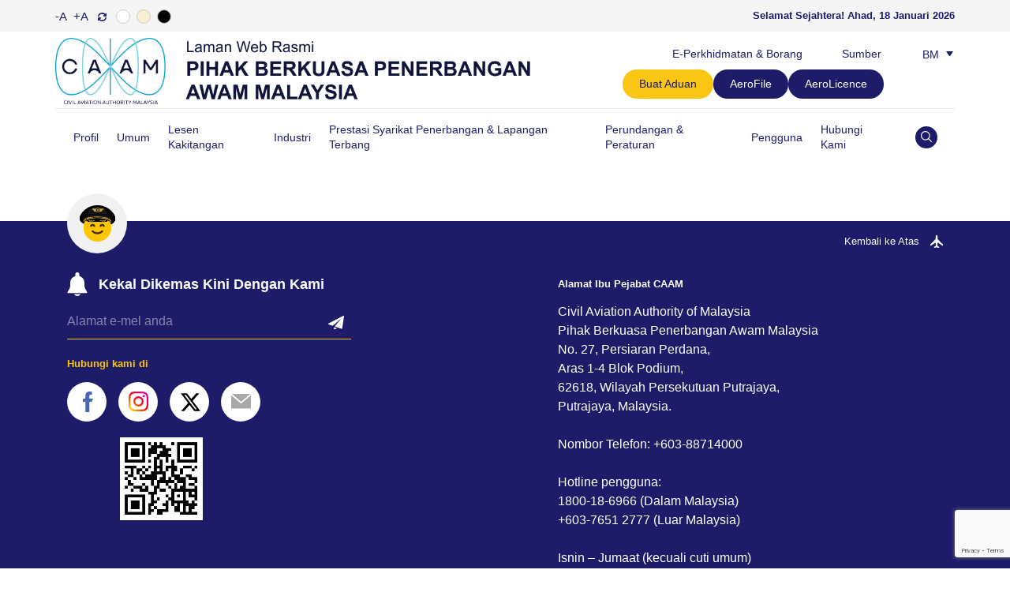

--- FILE ---
content_type: text/html; charset=UTF-8
request_url: https://www.caam.gov.my/bm/directory/nur-amal-husna-bt-shuhaimi/
body_size: 34474
content:
<!DOCTYPE html>
<html lang="bm-MY">
<head>
	<meta charset="UTF-8">
	<meta name="viewport" content="width=device-width, initial-scale=1">
	<link rel="profile" href="https://gmpg.org/xfn/11">
	<title>Nur Amal Husna Bt Shuhaimi</title>
<meta name='robots' content='max-image-preview:large' />
	<style>img:is([sizes="auto" i], [sizes^="auto," i]) { contain-intrinsic-size: 3000px 1500px }</style>
	<link rel="alternate" hreflang="en" href="https://www.caam.gov.my/directory/nur-amal-husna-bt-shuhaimi/" />
<link rel="alternate" hreflang="bm" href="https://www.caam.gov.my/bm/directory/nur-amal-husna-bt-shuhaimi/" />
<link rel="alternate" hreflang="x-default" href="https://www.caam.gov.my/directory/nur-amal-husna-bt-shuhaimi/" />
<link rel='dns-prefetch' href='//cdn.canvasjs.com' />

<link rel="alternate" type="application/rss+xml" title="Civil Aviation Authority of Malaysia - CAAM &raquo; Feed" href="https://www.caam.gov.my/bm/feed/" />
<link rel="alternate" type="application/rss+xml" title="Civil Aviation Authority of Malaysia - CAAM &raquo; Comments Feed" href="https://www.caam.gov.my/bm/comments/feed/" />
<style id='wp-emoji-styles-inline-css' type='text/css'>

	img.wp-smiley, img.emoji {
		display: inline !important;
		border: none !important;
		box-shadow: none !important;
		height: 1em !important;
		width: 1em !important;
		margin: 0 0.07em !important;
		vertical-align: -0.1em !important;
		background: none !important;
		padding: 0 !important;
	}
</style>
<style id='wp-block-library-inline-css' type='text/css'>
:root{--wp-admin-theme-color:#007cba;--wp-admin-theme-color--rgb:0,124,186;--wp-admin-theme-color-darker-10:#006ba1;--wp-admin-theme-color-darker-10--rgb:0,107,161;--wp-admin-theme-color-darker-20:#005a87;--wp-admin-theme-color-darker-20--rgb:0,90,135;--wp-admin-border-width-focus:2px;--wp-block-synced-color:#7a00df;--wp-block-synced-color--rgb:122,0,223;--wp-bound-block-color:var(--wp-block-synced-color)}@media (min-resolution:192dpi){:root{--wp-admin-border-width-focus:1.5px}}.wp-element-button{cursor:pointer}:root{--wp--preset--font-size--normal:16px;--wp--preset--font-size--huge:42px}:root .has-very-light-gray-background-color{background-color:#eee}:root .has-very-dark-gray-background-color{background-color:#313131}:root .has-very-light-gray-color{color:#eee}:root .has-very-dark-gray-color{color:#313131}:root .has-vivid-green-cyan-to-vivid-cyan-blue-gradient-background{background:linear-gradient(135deg,#00d084,#0693e3)}:root .has-purple-crush-gradient-background{background:linear-gradient(135deg,#34e2e4,#4721fb 50%,#ab1dfe)}:root .has-hazy-dawn-gradient-background{background:linear-gradient(135deg,#faaca8,#dad0ec)}:root .has-subdued-olive-gradient-background{background:linear-gradient(135deg,#fafae1,#67a671)}:root .has-atomic-cream-gradient-background{background:linear-gradient(135deg,#fdd79a,#004a59)}:root .has-nightshade-gradient-background{background:linear-gradient(135deg,#330968,#31cdcf)}:root .has-midnight-gradient-background{background:linear-gradient(135deg,#020381,#2874fc)}.has-regular-font-size{font-size:1em}.has-larger-font-size{font-size:2.625em}.has-normal-font-size{font-size:var(--wp--preset--font-size--normal)}.has-huge-font-size{font-size:var(--wp--preset--font-size--huge)}.has-text-align-center{text-align:center}.has-text-align-left{text-align:left}.has-text-align-right{text-align:right}#end-resizable-editor-section{display:none}.aligncenter{clear:both}.items-justified-left{justify-content:flex-start}.items-justified-center{justify-content:center}.items-justified-right{justify-content:flex-end}.items-justified-space-between{justify-content:space-between}.screen-reader-text{border:0;clip-path:inset(50%);height:1px;margin:-1px;overflow:hidden;padding:0;position:absolute;width:1px;word-wrap:normal!important}.screen-reader-text:focus{background-color:#ddd;clip-path:none;color:#444;display:block;font-size:1em;height:auto;left:5px;line-height:normal;padding:15px 23px 14px;text-decoration:none;top:5px;width:auto;z-index:100000}html :where(.has-border-color){border-style:solid}html :where([style*=border-top-color]){border-top-style:solid}html :where([style*=border-right-color]){border-right-style:solid}html :where([style*=border-bottom-color]){border-bottom-style:solid}html :where([style*=border-left-color]){border-left-style:solid}html :where([style*=border-width]){border-style:solid}html :where([style*=border-top-width]){border-top-style:solid}html :where([style*=border-right-width]){border-right-style:solid}html :where([style*=border-bottom-width]){border-bottom-style:solid}html :where([style*=border-left-width]){border-left-style:solid}html :where(img[class*=wp-image-]){height:auto;max-width:100%}:where(figure){margin:0 0 1em}html :where(.is-position-sticky){--wp-admin--admin-bar--position-offset:var(--wp-admin--admin-bar--height,0px)}@media screen and (max-width:600px){html :where(.is-position-sticky){--wp-admin--admin-bar--position-offset:0px}}
</style>
<style id='classic-theme-styles-inline-css' type='text/css'>
/*! This file is auto-generated */
.wp-block-button__link{color:#fff;background-color:#32373c;border-radius:9999px;box-shadow:none;text-decoration:none;padding:calc(.667em + 2px) calc(1.333em + 2px);font-size:1.125em}.wp-block-file__button{background:#32373c;color:#fff;text-decoration:none}
</style>
<link data-minify="1" rel='stylesheet' id='dashicons-css' href='https://www.caam.gov.my/wp-content/cache/min/1/wp-includes/css/dashicons.min.css?ver=1768545144' type='text/css' media='all' />
<link rel='stylesheet' id='admin-bar-css' href='https://www.caam.gov.my/wp-includes/css/admin-bar.min.css?ver=f5c4c57e7b970b247ca137973c2933ce' type='text/css' media='all' />
<style id='admin-bar-inline-css' type='text/css'>

    .canvasjs-chart-credit{
        display: none !important;
    }
    #vtrtsFreeChart canvas {
    border-radius: 6px;
}

.vtrts-free-adminbar-weekly-title {
    font-weight: bold;
    font-size: 14px;
    color: #fff;
    margin-bottom: 6px;
}

        #wpadminbar #wp-admin-bar-vtrts_free_top_button .ab-icon:before {
            content: "\f185";
            color: #1DAE22;
            top: 3px;
        }
    #wp-admin-bar-vtrts_pro_top_button .ab-item {
        min-width: 180px;
    }
    .vtrts-free-adminbar-dropdown {
        min-width: 420px ;
        padding: 18px 18px 12px 18px;
        background: #23282d;
        color: #fff;
        border-radius: 8px;
        box-shadow: 0 4px 24px rgba(0,0,0,0.15);
        margin-top: 10px;
    }
    .vtrts-free-adminbar-grid {
        display: grid;
        grid-template-columns: 1fr 1fr;
        gap: 18px 18px; /* row-gap column-gap */
        margin-bottom: 18px;
    }
    .vtrts-free-adminbar-card {
        background: #2c3338;
        border-radius: 8px;
        padding: 18px 18px 12px 18px;
        box-shadow: 0 2px 8px rgba(0,0,0,0.07);
        display: flex;
        flex-direction: column;
        align-items: flex-start;
    }
    /* Extra margin for the right column */
    .vtrts-free-adminbar-card:nth-child(2),
    .vtrts-free-adminbar-card:nth-child(4) {
        margin-left: 10px !important;
        padding-left: 10px !important;
                padding-top: 6px !important;

        margin-right: 10px !important;
        padding-right : 10px !important;
        margin-top: 10px !important;
    }
    .vtrts-free-adminbar-card:nth-child(1),
    .vtrts-free-adminbar-card:nth-child(3) {
        margin-left: 10px !important;
        padding-left: 10px !important;
                padding-top: 6px !important;

        margin-top: 10px !important;
                padding-right : 10px !important;

    }
    /* Extra margin for the bottom row */
    .vtrts-free-adminbar-card:nth-child(3),
    .vtrts-free-adminbar-card:nth-child(4) {
        margin-top: 6px !important;
        padding-top: 6px !important;
        margin-top: 10px !important;
    }
    .vtrts-free-adminbar-card-title {
        font-size: 14px;
        font-weight: 800;
        margin-bottom: 6px;
        color: #fff;
    }
    .vtrts-free-adminbar-card-value {
        font-size: 22px;
        font-weight: bold;
        color: #1DAE22;
        margin-bottom: 4px;
    }
    .vtrts-free-adminbar-card-sub {
        font-size: 12px;
        color: #aaa;
    }
    .vtrts-free-adminbar-btn-wrap {
        text-align: center;
        margin-top: 8px;
    }

    #wp-admin-bar-vtrts_free_top_button .ab-item{
    min-width: 80px !important;
        padding: 0px !important;
    .vtrts-free-adminbar-btn {
        display: inline-block;
        background: #1DAE22;
        color: #fff !important;
        font-weight: bold;
        padding: 8px 28px;
        border-radius: 6px;
        text-decoration: none;
        font-size: 15px;
        transition: background 0.2s;
        margin-top: 8px;
    }
    .vtrts-free-adminbar-btn:hover {
        background: #15991b;
        color: #fff !important;
    }

    .vtrts-free-adminbar-dropdown-wrap { min-width: 0; padding: 0; }
    #wpadminbar #wp-admin-bar-vtrts_free_top_button .vtrts-free-adminbar-dropdown { display: none; position: absolute; left: 0; top: 100%; z-index: 99999; }
    #wpadminbar #wp-admin-bar-vtrts_free_top_button:hover .vtrts-free-adminbar-dropdown { display: block; }
    
        .ab-empty-item #wp-admin-bar-vtrts_free_top_button-default .ab-empty-item{
    height:0px !important;
    padding :0px !important;
     }
            #wpadminbar .quicklinks .ab-empty-item{
        padding:0px !important;
    }
    .vtrts-free-adminbar-dropdown {
    min-width: 420px;
    padding: 18px 18px 12px 18px;
    background: #23282d;
    color: #fff;
    border-radius: 12px; /* more rounded */
    box-shadow: 0 8px 32px rgba(0,0,0,0.25); /* deeper shadow */
    margin-top: 10px;
}

.vtrts-free-adminbar-btn-wrap {
    text-align: center;
    margin-top: 18px; /* more space above */
}

.vtrts-free-adminbar-btn {
    display: inline-block;
    background: #1DAE22;
    color: #fff !important;
    font-weight: bold;
    padding: 5px 22px;
    border-radius: 8px;
    text-decoration: none;
    font-size: 17px;
    transition: background 0.2s, box-shadow 0.2s;
    margin-top: 8px;
    box-shadow: 0 2px 8px rgba(29,174,34,0.15);
    text-align: center;
    line-height: 1.6;
    
}
.vtrts-free-adminbar-btn:hover {
    background: #15991b;
    color: #fff !important;
    box-shadow: 0 4px 16px rgba(29,174,34,0.25);
}
    


</style>
<link rel='stylesheet' id='wpml-legacy-dropdown-0-css' href='https://www.caam.gov.my/wp-content/plugins/sitepress-multilingual-cms/templates/language-switchers/legacy-dropdown/style.min.css?ver=1' type='text/css' media='all' />
<link rel='stylesheet' id='search-filter-plugin-styles-css' href='https://www.caam.gov.my/wp-content/plugins/search-filter-pro/public/assets/css/search-filter.min.css?ver=2.5.19' type='text/css' media='all' />
<link data-minify="1" rel='stylesheet' id='understrap-styles-css' href='https://www.caam.gov.my/wp-content/cache/min/1/wp-content/themes/understrap/css/theme.min.css?ver=1768545144' type='text/css' media='all' />
<link data-minify="1" rel='stylesheet' id='responsive-css' href='https://www.caam.gov.my/wp-content/cache/min/1/wp-content/themes/understrap/css/responsive.css?ver=1768545144' type='text/css' media='all' />
<link data-minify="1" rel='stylesheet' id='mk-css' href='https://www.caam.gov.my/wp-content/cache/min/1/wp-content/themes/understrap/css/mk.css?ver=1768545144' type='text/css' media='all' />
<link data-minify="1" rel='stylesheet' id='y-css' href='https://www.caam.gov.my/wp-content/cache/min/1/wp-content/themes/understrap/css/y.css?ver=1768545144' type='text/css' media='all' />
<link data-minify="1" rel='stylesheet' id='slick-css' href='https://www.caam.gov.my/wp-content/cache/min/1/wp-content/themes/understrap/css/slick.css?ver=1768545144' type='text/css' media='all' />
<link data-minify="1" rel='stylesheet' id='niceselect-css' href='https://www.caam.gov.my/wp-content/cache/min/1/wp-content/themes/understrap/css/nice-select.css?ver=1768545144' type='text/css' media='all' />
<link data-minify="1" rel='stylesheet' id='aos-css' href='https://www.caam.gov.my/wp-content/cache/min/1/wp-content/themes/understrap/css/aos.css?ver=1768545144' type='text/css' media='all' />
<link rel='stylesheet' id='fancybox-css' href='https://www.caam.gov.my/wp-content/themes/understrap/css/jquery.fancybox.min.css?ver=f5c4c57e7b970b247ca137973c2933ce' type='text/css' media='all' />
<link rel='stylesheet' id='datatables-css' href='https://www.caam.gov.my/wp-content/themes/understrap/js/datatables/datatables.min.css?ver=f5c4c57e7b970b247ca137973c2933ce' type='text/css' media='all' />
<link data-minify="1" rel='stylesheet' id='ax-css' href='https://www.caam.gov.my/wp-content/cache/min/1/wp-content/themes/understrap/css/ax.css?ver=1768545144' type='text/css' media='all' />
<link data-minify="1" rel='stylesheet' id='al-css' href='https://www.caam.gov.my/wp-content/cache/min/1/wp-content/themes/understrap/css/al.css?ver=1768545144' type='text/css' media='all' />
<link data-minify="1" rel='stylesheet' id='oc-css' href='https://www.caam.gov.my/wp-content/cache/min/1/wp-content/themes/understrap/css/orgchart.css?ver=1768545144' type='text/css' media='all' />
<link data-minify="1" rel='stylesheet' id='fatin-css' href='https://www.caam.gov.my/wp-content/cache/min/1/wp-content/themes/understrap/css/fatin.css?ver=1768545144' type='text/css' media='all' />
<link data-minify="1" rel='stylesheet' id='wp-pagenavi-css' href='https://www.caam.gov.my/wp-content/cache/min/1/wp-content/plugins/wp-pagenavi/pagenavi-css.css?ver=1768545144' type='text/css' media='all' />
<link rel='stylesheet' id='tablepress-default-css' href='https://www.caam.gov.my/wp-content/tablepress-combined.min.css?ver=51' type='text/css' media='all' />
<style id='rocket-lazyload-inline-css' type='text/css'>
.rll-youtube-player{position:relative;padding-bottom:56.23%;height:0;overflow:hidden;max-width:100%;}.rll-youtube-player:focus-within{outline: 2px solid currentColor;outline-offset: 5px;}.rll-youtube-player iframe{position:absolute;top:0;left:0;width:100%;height:100%;z-index:100;background:0 0}.rll-youtube-player img{bottom:0;display:block;left:0;margin:auto;max-width:100%;width:100%;position:absolute;right:0;top:0;border:none;height:auto;-webkit-transition:.4s all;-moz-transition:.4s all;transition:.4s all}.rll-youtube-player img:hover{-webkit-filter:brightness(75%)}.rll-youtube-player .play{height:100%;width:100%;left:0;top:0;position:absolute;background:url(https://www.caam.gov.my/wp-content/plugins/wp-rocket/assets/img/youtube.png) no-repeat center;background-color: transparent !important;cursor:pointer;border:none;}.wp-embed-responsive .wp-has-aspect-ratio .rll-youtube-player{position:absolute;padding-bottom:0;width:100%;height:100%;top:0;bottom:0;left:0;right:0}
</style>
<script type="text/javascript" id="wpml-cookie-js-extra">
/* <![CDATA[ */
var wpml_cookies = {"wp-wpml_current_language":{"value":"bm","expires":1,"path":"\/"}};
var wpml_cookies = {"wp-wpml_current_language":{"value":"bm","expires":1,"path":"\/"}};
/* ]]> */
</script>
<script data-minify="1" type="text/javascript" src="https://www.caam.gov.my/wp-content/cache/min/1/wp-content/plugins/sitepress-multilingual-cms/res/js/cookies/language-cookie.js?ver=1768545144" id="wpml-cookie-js" defer="defer" data-wp-strategy="defer"></script>
<script type="text/javascript" id="ahc_front_js-js-extra">
/* <![CDATA[ */
var ahc_ajax_front = {"ajax_url":"https:\/\/www.caam.gov.my\/wp-admin\/admin-ajax.php","plugin_url":"https:\/\/www.caam.gov.my\/wp-content\/plugins\/visitors-traffic-real-time-statistics\/","page_id":"373","page_title":"Nur Amal Husna Bt Shuhaimi","post_type":"directory"};
/* ]]> */
</script>
<script data-minify="1" type="text/javascript" src="https://www.caam.gov.my/wp-content/cache/min/1/wp-content/plugins/visitors-traffic-real-time-statistics/js/front.js?ver=1768545144" id="ahc_front_js-js"></script>
<script type="text/javascript" src="https://www.caam.gov.my/wp-content/plugins/sitepress-multilingual-cms/templates/language-switchers/legacy-dropdown/script.min.js?ver=1" id="wpml-legacy-dropdown-0-js"></script>
<script type="text/javascript" src="https://www.caam.gov.my/wp-includes/js/jquery/jquery.min.js?ver=3.7.1" id="jquery-core-js"></script>
<script type="text/javascript" src="https://www.caam.gov.my/wp-includes/js/jquery/jquery-migrate.min.js?ver=3.4.1" id="jquery-migrate-js"></script>
<script type="text/javascript" id="search-filter-plugin-build-js-extra">
/* <![CDATA[ */
var SF_LDATA = {"ajax_url":"https:\/\/www.caam.gov.my\/wp-admin\/admin-ajax.php","home_url":"https:\/\/www.caam.gov.my\/bm\/","extensions":[]};
/* ]]> */
</script>
<script type="text/javascript" src="https://www.caam.gov.my/wp-content/plugins/search-filter-pro/public/assets/js/search-filter-build.min.js?ver=2.5.19" id="search-filter-plugin-build-js"></script>
<script type="text/javascript" src="https://www.caam.gov.my/wp-content/plugins/search-filter-pro/public/assets/js/chosen.jquery.min.js?ver=2.5.19" id="search-filter-plugin-chosen-js"></script>
<script defer type="text/javascript" src="https://www.caam.gov.my/wp-content/themes/understrap/js/datatables/datatables.min.js?ver=1" id="datatables-defer-js"></script>
<script></script>
<link rel='shortlink' href='https://www.caam.gov.my/bm/?p=373' />
<link rel="alternate" title="oEmbed (JSON)" type="application/json+oembed" href="https://www.caam.gov.my/bm/wp-json/oembed/1.0/embed?url=https%3A%2F%2Fwww.caam.gov.my%2Fbm%2Fdirectory%2Fnur-amal-husna-bt-shuhaimi%2F" />
<link rel="alternate" title="oEmbed (XML)" type="text/xml+oembed" href="https://www.caam.gov.my/bm/wp-json/oembed/1.0/embed?url=https%3A%2F%2Fwww.caam.gov.my%2Fbm%2Fdirectory%2Fnur-amal-husna-bt-shuhaimi%2F&#038;format=xml" />
<meta name="generator" content="WPML ver:4.8.4 stt:66,1;" />
<meta name="mobile-web-app-capable" content="yes">
<meta name="apple-mobile-web-app-capable" content="yes">
<meta name="apple-mobile-web-app-title" content="Civil Aviation Authority of Malaysia - CAAM - ">
<!-- SEO meta tags powered by SmartCrawl https://wpmudev.com/project/smartcrawl-wordpress-seo/ -->
<link rel="canonical" href="https://www.caam.gov.my/bm/directory/nur-amal-husna-bt-shuhaimi/" />
<script type="application/ld+json">{"@context":"https:\/\/schema.org","@graph":[{"@type":"Organization","@id":"https:\/\/www.caam.gov.my\/#schema-publishing-organization","url":"https:\/\/www.caam.gov.my","name":"Civil Aviation Authority of Malaysia - CAAM","logo":{"@type":"ImageObject","@id":"https:\/\/www.caam.gov.my\/#schema-organization-logo","url":"https:\/\/www.caam.gov.my\/wp-content\/uploads\/2025\/09\/cropped-CAAM-Logo.jpg","height":60,"width":60}},{"@type":"WebSite","@id":"https:\/\/www.caam.gov.my\/#schema-website","url":"https:\/\/www.caam.gov.my","name":"Civil Aviation Authority of Malaysia - CAAM","encoding":"UTF-8","potentialAction":{"@type":"SearchAction","target":"https:\/\/www.caam.gov.my\/bm\/search\/{search_term_string}\/","query-input":"required name=search_term_string"},"image":{"@type":"ImageObject","@id":"https:\/\/www.caam.gov.my\/#schema-site-logo","url":"https:\/\/www.caam.gov.my\/wp-content\/uploads\/2025\/09\/cropped-CAAM-Logo.jpg","height":512,"width":512}},{"@type":"BreadcrumbList","@id":"https:\/\/www.caam.gov.my\/bm\/directory\/nur-amal-husna-bt-shuhaimi\/?page&directory=nur-amal-husna-bt-shuhaimi&post_type=directory&name=nur-amal-husna-bt-shuhaimi\/#breadcrumb","itemListElement":[{"@type":"ListItem","position":1,"name":"Home","item":"https:\/\/www.caam.gov.my"},{"@type":"ListItem","position":2,"name":"Nur Amal Husna Bt Shuhaimi"}]},{"@type":"Person","@id":"https:\/\/www.caam.gov.my\/bm\/author\/superadmin-caam\/#schema-author","name":"Super Admin"},{"@type":"WebPage","@id":"https:\/\/www.caam.gov.my\/bm\/directory\/nur-amal-husna-bt-shuhaimi\/#schema-webpage","isPartOf":{"@id":"https:\/\/www.caam.gov.my\/#schema-website"},"publisher":{"@id":"https:\/\/www.caam.gov.my\/#schema-publishing-organization"},"url":"https:\/\/www.caam.gov.my\/bm\/directory\/nur-amal-husna-bt-shuhaimi\/"},{"@type":"Article","mainEntityOfPage":{"@id":"https:\/\/www.caam.gov.my\/bm\/directory\/nur-amal-husna-bt-shuhaimi\/#schema-webpage"},"author":{"@id":"https:\/\/www.caam.gov.my\/bm\/author\/superadmin-caam\/#schema-author"},"publisher":{"@id":"https:\/\/www.caam.gov.my\/#schema-publishing-organization"},"dateModified":"2021-02-05T06:07:18","datePublished":"2021-02-05T04:05:34","headline":"Nur Amal Husna Bt Shuhaimi","description":"","name":"Nur Amal Husna Bt Shuhaimi"}]}</script>
<meta property="fb:app_id" content="1442799722633187" />
<meta property="og:type" content="article" />
<meta property="og:url" content="https://www.caam.gov.my/bm/directory/nur-amal-husna-bt-shuhaimi/" />
<meta property="og:title" content="Nur Amal Husna Bt Shuhaimi" />
<meta property="article:published_time" content="2021-02-05T04:05:34" />
<meta property="article:author" content="CAAM" />
<meta name="twitter:card" content="summary" />
<meta name="twitter:site" content="caa_malaysia" />
<meta name="twitter:title" content="Nur Amal Husna Bt Shuhaimi" />
<!-- /SEO -->
<meta name="generator" content="Powered by WPBakery Page Builder - drag and drop page builder for WordPress."/>
<link rel="icon" href="https://www.caam.gov.my/wp-content/uploads/2025/09/cropped-CAAM-Logo-32x32.jpg" sizes="32x32" />
<link rel="icon" href="https://www.caam.gov.my/wp-content/uploads/2025/09/cropped-CAAM-Logo-192x192.jpg" sizes="192x192" />
<link rel="apple-touch-icon" href="https://www.caam.gov.my/wp-content/uploads/2025/09/cropped-CAAM-Logo-180x180.jpg" />
<meta name="msapplication-TileImage" content="https://www.caam.gov.my/wp-content/uploads/2025/09/cropped-CAAM-Logo-270x270.jpg" />
<noscript><style> .wpb_animate_when_almost_visible { opacity: 1; }</style></noscript><noscript><style id="rocket-lazyload-nojs-css">.rll-youtube-player, [data-lazy-src]{display:none !important;}</style></noscript>
	<!-- Global site tag (gtag.js) - Google Analytics -->
<script async src="https://www.googletagmanager.com/gtag/js?id=UA-187711309-1"></script>
<script>
  window.dataLayer = window.dataLayer || [];
  function gtag(){dataLayer.push(arguments);}
  gtag('js', new Date());

  gtag('config', 'UA-187711309-1');
</script>

<!-- Global site tag (gtag.js) - Google Analytics (ics algmil)-->
<script async src="https://www.googletagmanager.com/gtag/js?id=G-8B1HWQCSC4"></script>
<script>
  window.dataLayer = window.dataLayer || [];
  function gtag(){dataLayer.push(arguments);}
  gtag('js', new Date());

  gtag('config', 'G-8B1HWQCSC4');
</script>


<!--<meta name="google-site-verification" content="y4z0n_GoSRXFBXFBc2vghppLgxJwa3zOAepZz1wfZh8" />-->
<style>
select.nices {
	display: none;
}
#error .wpdberror {
display: none !important;
}
</style>

<!-- SPLaSK -->
<script>
  var _paq = window._paq = window._paq || [];
  / tracker methods like "setCustomDimension" should be called before "trackPageView" /
  _paq.push(['trackPageView']);
  _paq.push(['enableLinkTracking']);
  (function() {
    var u="//splask-analytics.mampu.gov.my/";
    _paq.push(['setTrackerUrl', u+'matomo.php']);
    _paq.push(['setSiteId', '692']);
    var d=document, g=d.createElement('script'), s=d.getElementsByTagName('script')[0];
    g.async=true; g.src=u+'matomo.js'; s.parentNode.insertBefore(g,s);
  })();
</script>
<!-- End SPLaSK Code -->
	
<meta name="generator" content="WP Rocket 3.19.4" data-wpr-features="wpr_minify_js wpr_lazyload_iframes wpr_image_dimensions wpr_minify_css wpr_desktop" /></head>

<body data-rsssl=1 class="wp-singular directory-template-default single single-directory postid-373 wp-custom-logo wp-embed-responsive wp-theme-understrap lang-bm wpb-js-composer js-comp-ver-8.7.2 vc_responsive">
	


<div class="site" id="page">

	
	<!-- ******************* The Navbar Area ******************* -->
	<div id="wrapper-navbar" itemscope itemtype="http://schema.org/WebSite">

		<a class="skip-link sr-only sr-only-focusable" href="#content">Skip to content</a>

		<div class="header-news">
			<div class="container">
				<div class="setting-color">
					<div class="top access-bar">

						<span class="fel-minus" data-size="110" splwpk-w3c="splwpk-w3c">-A</span>&nbsp;
<span class="fel-plus" data-size="110" splwpk-w3c="splwpk-w3c">+A</span> &nbsp;
<span class="fel-reset">
	<svg width="11" height="11" viewBox="0 0 11 11" fill="none" xmlns="http://www.w3.org/2000/svg" xmlns:xlink="http://www.w3.org/1999/xlink">
<rect width="11" height="11" fill="url(#pattern0)"/>
<defs>
<pattern id="pattern0" patternContentUnits="objectBoundingBox" width="1" height="1">
<use xlink:href="#image0" transform="scale(0.047619)"/>
</pattern>
<image alt="Icon" id="image0" width="21" height="21" xlink:href="[data-uri]"/>
</defs>
</svg>
 &nbsp;

</span>
<span class="access-color fel-white" id="white" splwpk-w3c="splwpk-w3c"></span>&nbsp;
<span class="access-color fel-yellow" id="yellow" splwpk-w3c="splwpk-w3c"></span>&nbsp;
<span class="access-color fel-black" id="darker" splwpk-w3c="splwpk-w3c"></span> &nbsp;

<span class="access-color">
			<div class="mdp-vce-speaker-box " ></div>
		</span>


<script type="text/javascript">

	 jQuery(document).ready(function($){

		 var resize = new Array('a','p', '.wpb_column li ','#main-menu a', '.s-trian-nav a', '.site-footer a', '.site-copy a','.site-footer h5','.entry-title a');
		 resize = resize.join(',');

		 var count = 0;
		 var count2 = 0;
		 //resets the font size when "reset" is clicked
		 var resetFont = $(resize).css('font-size');

		 var sizeh1;
		 var sizeh2;
		 var sizeh3;
		 var footerh1;
		 var subbannerh1;
		 var submenu;
		 var serviceh2;

		 $(window).bind('resize', function () {
       var width = $(window).width();
       if (width >= 1200) {

 	 			sizeh1	= '30px'
 	 			sizeh2	= '20px'
 	 			sizeh3	= '18px'
				// serviceh2 = $('.services-forms-div.h2.download-icon h2').css("font-size",'16px');

 	 			footerh1	= '30px'
 	 			subbannerh1	= '40px'
 	 			submenu	= '13px'


       }else if (width <= 991 && width >= 768) {

				sizeh1 = '25px'
 			 	sizeh2 = '18px'
 			 	sizeh3 = '16px'
 			 	footerh1 = '25px'
 			 	subbannerh1 = '40px'
 			 	submenu = '13px'
				// serviceh2 = $('.services-forms-div.h2.download-icon h2').css("font-size",'16px');


       }else if (width <= 767) {
					 sizeh1 = '22px'
					 sizeh2 = '16px'
					 sizeh3 = '16px'
					 footerh1 = '22px'
					 subbannerh1 = '28px';
					 submenu = '13px'
					 // serviceh2 = $('.services-forms-div.h2.download-icon h2').css("font-size",'16px');

       }
     }).trigger('resize');

		 $(".fel-reset").click(function() {
         console.log('clck reset');
         
         var resizeYellow = new Array('body','nav.site-header','.home-row-2');
         resizeYellow = resizeYellow.join(',');
 
 var resizeWhite = new Array('body','nav.site-header','.home-row-2');
			resizeWhite = resizeWhite.join(',');
            
            var resizeBlack = new Array('body','nav.site-header','.home-row-2');
			resizeBlack = resizeBlack.join(',');
            
            
            
            
		 	 count = 0;
		 	 count2 = 0;
		 	 $(".fel-minus, .fel-plus").removeClass('disable');

		 	$(resize).css('font-size', '');
			$('.services-forms-div.h2.download-icon > h2').css("font-size",'16px');
			 $("h1").css("font-size",sizeh1);
			 $("h2").css("font-size",sizeh2);
			 $("h3").css("font-size",sizeh3);
			 $('footer.site-top-footer h2').css("font-size",footerh1);
			 $('.sub-banner-p h1').css("font-size",subbannerh1);
			 $('.sub-mini-menu a, .sub-mini-menu').css("font-size",submenu);


		 	// $(resize_sub_menu).css('font-size', resetFont2);
		 	$(resizeYellow).css("background-color", "");
		 	$(resizeWhite).css("background-color", "");
		 	$(resizeBlack).css("background-color", "");
		 	//$(resizeBlackText).css("color", "");
		 	$(resizeBlackText).removeClass('zcolorwhite');
		 	$('html body').css("font-family", "");
            
		 	$('body').removeClass('darker');
            $('body').removeClass('yellow');
            
		 });

		 //increases font size when "+" is clicked
		 $(".fel-minus.disable, .fel-plus.disable").click(function(e) {
		 	 // disable the default behavior
		 	 e.preventDefault();
		 });

		 var size=parseInt($('h1').css('font-size'));
		 var size2=parseInt($('h2').css('font-size'));
		 var size3=parseInt($('h3').css('font-size'));
		 var size4=parseInt($('.sub-mini-menu a').css('font-size'));
		 $(".fel-plus").click(function() {

		 	if (count >= 3) {
		 			 $(".fel-plus").addClass('disable');
		 	 } else {
		 			$(".fel-minus").removeClass('disable');
		 		count++;
		 		count2--;

		 		size+=2;
		 		size2+=2;
		 		size3+=2;
		 		size4+=2;
		 		$("h1").css("font-size",size + "px");
		 		$("h2").css("font-size",size2 + "px");
		 		$("h3").css("font-size",size3 + "px");
		 		$(".sub-mini-menu, .sub-mini-menu a").css("font-size",size4 + "px");
		 		var originalFontSize = $(resize).css('font-size');
		 		var originalFontNumber = parseFloat(originalFontSize, 10);
		 		var newFontSize = originalFontNumber +2;
		 		$(resize).css('font-size', newFontSize);
		 		return false;
		 	}


		 });

		 //decrease font size when "-" is clicked
		 var size=parseInt($('h1').css('font-size'));
		 var size2=parseInt($('h2').css('font-size'));
		 var size3=parseInt($('h3').css('font-size'));
		 var size4=parseInt($('.sub-mini-menu a').css('font-size'));
		 $(".fel-minus").click(function() {

		 	if (count2 >= 3) {
		 			 $(".fel-minus").addClass('disable');
		 	 } else {
		 		$(".fel-plus").removeClass('disable');
		 		count2++;
		 		count--;

		 		size-=2;
		 		size2-=2;
		 		size3-=2;
		 		size4-=2;
		 		$("h1").css("font-size",size + "px");
		 		$("h2").css("font-size",size2 + "px");
		 		$("h3").css("font-size",size3 + "px");
		 		$(".sub-mini-menu, .sub-mini-menu a").css("font-size",size4 + "px");

		 		var originalFontSize = $(resize).css('font-size');
		 		var originalFontNumber = parseFloat(originalFontSize, 10);
		 		var newFontSize = originalFontNumber -2;
		 		$(resize).css('font-size', newFontSize);
		 		return false;
		 	}
			});


			var resizeBlackText = new Array('p','.access-bar span','#external-links','#external-links a','.wpb_wrapper h1','.wpb_wrapper h2','.wpb_wrapper h3','.wpb_wrapper h4','.wpb_wrapper h5','.wpb_wrapper h6','.wpb_wrapper li','.wpb_wrapper td','.site-footer a','.site-copy a','.home-latest-slide a','.wpb_wrapper h1 span','.wpb_wrapper h2 span','.wpb_wrapper h3 span','.wpb_wrapper h4 span','.wpb_wrapper h5 span','.wpb_wrapper h6 span','#main-menu a','.mobile-navi-close', '#latar_slider .title');
			resizeBlackText = resizeBlackText.join(',');



			var resizeYellow = new Array('body','nav.site-header','.home-row-2');
			resizeYellow = resizeYellow.join(',');
			$(".fel-yellow").click(function() {
				$(resizeYellow).css("background-color", "#F9EED4");
				//$(resizeBlackText).css("color", "");
				$(resizeBlackText).removeClass('zcolorwhite');
				$('body').removeClass('darker');
				$('body').addClass('yellow');
			});

			var resizeWhite = new Array('body','nav.site-header','.home-row-2');
			resizeWhite = resizeWhite.join(',');
			$(".fel-white").click(function() {
				$(resizeWhite).css("background-color", "#FFFFFF");
				//$(resizeBlackText).css("color", "");
				$(resizeBlackText).removeClass('zcolorwhite');
				$('body').removeClass('darker');
				$('body').removeClass('yellow');
			});

			var resizeBlack = new Array('body','nav.site-header','.home-row-2');
			resizeBlack = resizeBlack.join(',');

			$(".fel-black").click(function() {
				$(resizeWhite).css("background-color", "#000000");
				$(resizeWhite).attr('style', 'background-color: #333333 !important');
				//$(resizeBlackText).css("color", "#FFFFFF");
				$(resizeBlackText).addClass('zcolorwhite');
				$('body').addClass('darker');
				$('body').removeClass('yellow');
			});



			var resizeFamily = new Array('p', '.wpb_column li ','#main-menu a', '.s-trian-nav a', '.site-footer a', '.site-copy a','.site-footer h5');
 		  resizeFamily = resizeFamily.join(',');

	});
</script>
					</div>
				</div>
				<div class="good-day">
										<p><span>Good Day!</span> Sunday, 18 January 2026</p>
				</div>
				<div class="mobile-top">
					<div id="language-switcher">
						
<div
	 class="wpml-ls-statics-shortcode_actions wpml-ls wpml-ls-legacy-dropdown js-wpml-ls-legacy-dropdown">
	<ul role="menu">

		<li role="none" tabindex="0" class="wpml-ls-slot-shortcode_actions wpml-ls-item wpml-ls-item-bm wpml-ls-current-language wpml-ls-last-item wpml-ls-item-legacy-dropdown">
			<a href="#" class="js-wpml-ls-item-toggle wpml-ls-item-toggle" role="menuitem" title="Switch to Bm">
                <span class="wpml-ls-native" role="menuitem">Bm</span></a>

			<ul class="wpml-ls-sub-menu" role="menu">
				
					<li class="wpml-ls-slot-shortcode_actions wpml-ls-item wpml-ls-item-en wpml-ls-first-item" role="none">
						<a href="https://www.caam.gov.my/directory/nur-amal-husna-bt-shuhaimi/" class="wpml-ls-link" role="menuitem" aria-label="Switch to EN" title="Switch to EN">
                            <span class="wpml-ls-native" lang="en">EN</span></a>
					</li>

							</ul>

		</li>

	</ul>
</div>
					</div>
					<a href="#" id="mobile-site-search-small"></a>
				</div>
			</div>
		</div>

		<nav class="site-header navbar navbar-expand-lg">



					<div class="container">
							<div class="header-top">
						<!-- Your site title as branding in the menu -->
													<a href="https://www.caam.gov.my/bm/" class="navbar-brand custom-logo-link dark-logo" rel="home" aria-current="page">
								<img width="1206" height="132" src="https://www.caam.gov.my/wp-content/uploads/2025/09/BM-logo-white.png" class="img-fluid" alt="CAAM">
							</a>
							<a href="https://www.caam.gov.my/bm/" class="navbar-brand custom-logo-link" rel="home" aria-current="page">
								<img width="1206" height="132" src="https://www.caam.gov.my/wp-content/uploads/2025/09/BM-logo-color.png" class="img-fluid" alt="CAAM">
							</a>


						<!-- end custom logo -->

						<div class="header-right">
							<div class="header-right-content">
								<div class="header-right-top header-btm-hh">
									<!-- <-?php get_search_form(); ?>  -->

									<div id="navbarNavDropdown" class="collapse navbar-collapse"><ul id="top-menu" class="navbar-nav"><li itemscope="itemscope" itemtype="https://www.schema.org/SiteNavigationElement" id="menu-item-22801" class="menu-item menu-item-type-custom menu-item-object-custom menu-item-has-children dropdown menu-item-22801 nav-item"><a title="E-Perkhidmatan &amp; Borang" href="#" data-toggle="dropdown" aria-haspopup="true" aria-expanded="false" class="dropdown-toggle nav-link" id="menu-item-dropdown-22801">E-Perkhidmatan &#038; Borang</a>
<ul class="dropdown-menu" aria-labelledby="menu-item-dropdown-22801" role="menu">
	<li itemscope="itemscope" itemtype="https://www.schema.org/SiteNavigationElement" id="menu-item-22802" class="menu-item menu-item-type-post_type menu-item-object-page menu-item-22802 nav-item"><a title="Piawaian Perkhidmatan Navigasi Udara" href="https://www.caam.gov.my/bm/e-perkhidmatan-borang/piawaian-perkhidmatan-navigasi-udara/" class="dropdown-item">Piawaian Perkhidmatan Navigasi Udara</a></li>
	<li itemscope="itemscope" itemtype="https://www.schema.org/SiteNavigationElement" id="menu-item-22803" class="menu-item menu-item-type-post_type menu-item-object-page menu-item-22803 nav-item"><a title="Operasi Udara" href="https://www.caam.gov.my/bm/e-perkhidmatan-borang/operasi-udara/" class="dropdown-item">Operasi Udara</a></li>
	<li itemscope="itemscope" itemtype="https://www.schema.org/SiteNavigationElement" id="menu-item-22804" class="menu-item menu-item-type-post_type menu-item-object-page menu-item-22804 nav-item"><a title="Air Traffic Controller" href="https://www.caam.gov.my/bm/e-perkhidmatan-borang/air-traffic-controller/" class="dropdown-item">Air Traffic Controller</a></li>
	<li itemscope="itemscope" itemtype="https://www.schema.org/SiteNavigationElement" id="menu-item-22805" class="menu-item menu-item-type-post_type menu-item-object-page menu-item-22805 nav-item"><a title="Airworthiness" href="https://www.caam.gov.my/bm/e-perkhidmatan-borang/airworthiness/" class="dropdown-item">Airworthiness</a></li>
	<li itemscope="itemscope" itemtype="https://www.schema.org/SiteNavigationElement" id="menu-item-22808" class="menu-item menu-item-type-post_type menu-item-object-page menu-item-22808 nav-item"><a title="Alternative Means of Compliance" href="https://www.caam.gov.my/bm/e-perkhidmatan-borang/alternative-means-of-compliance/" class="dropdown-item">Alternative Means of Compliance</a></li>
	<li itemscope="itemscope" itemtype="https://www.schema.org/SiteNavigationElement" id="menu-item-22809" class="menu-item menu-item-type-post_type menu-item-object-page menu-item-22809 nav-item"><a title="Barangan Berbahaya" href="https://www.caam.gov.my/bm/e-perkhidmatan-borang/barangan-berbahaya/" class="dropdown-item">Barangan Berbahaya</a></li>
	<li itemscope="itemscope" itemtype="https://www.schema.org/SiteNavigationElement" id="menu-item-23328" class="menu-item menu-item-type-custom menu-item-object-custom menu-item-23328 nav-item"><a title="Economics" href="https://www.caam.gov.my/bm/e-perkhidmatan-borang/economics/" class="dropdown-item">Economics</a></li>
	<li itemscope="itemscope" itemtype="https://www.schema.org/SiteNavigationElement" id="menu-item-22810" class="menu-item menu-item-type-post_type menu-item-object-page menu-item-22810 nav-item"><a title="e-Exam AME &#038; FC" href="https://www.caam.gov.my/bm/e-perkhidmatan-borang/e-exam_ame_fc/" class="dropdown-item">e-Exam AME &#038; FC</a></li>
	<li itemscope="itemscope" itemtype="https://www.schema.org/SiteNavigationElement" id="menu-item-22814" class="menu-item menu-item-type-post_type menu-item-object-page menu-item-22814 nav-item"><a title="Kualiti &#038; Piawaian" href="https://www.caam.gov.my/bm/e-perkhidmatan-borang/kualiti-piawaian/" class="dropdown-item">Kualiti &#038; Piawaian</a></li>
	<li itemscope="itemscope" itemtype="https://www.schema.org/SiteNavigationElement" id="menu-item-22815" class="menu-item menu-item-type-post_type menu-item-object-page menu-item-22815 nav-item"><a title="Mencari &#038; Menyelamat" href="https://www.caam.gov.my/bm/e-perkhidmatan-borang/mencari-menyelamat/" class="dropdown-item">Mencari &#038; Menyelamat</a></li>
	<li itemscope="itemscope" itemtype="https://www.schema.org/SiteNavigationElement" id="menu-item-22816" class="menu-item menu-item-type-post_type menu-item-object-page menu-item-22816 nav-item"><a title="Laporan Kejadian Keselamatan" href="https://www.caam.gov.my/bm/e-perkhidmatan-borang/laporan-kejadian-keselamatan/" class="dropdown-item">Laporan Kejadian Keselamatan</a></li>
	<li itemscope="itemscope" itemtype="https://www.schema.org/SiteNavigationElement" id="menu-item-23363" class="menu-item menu-item-type-custom menu-item-object-custom menu-item-23363 nav-item"><a title="Sistem Pengurusan Keselamatan" href="https://www.caam.gov.my/bm/e-perkhidmatan-borang/sms/" class="dropdown-item">Sistem Pengurusan Keselamatan</a></li>
	<li itemscope="itemscope" itemtype="https://www.schema.org/SiteNavigationElement" id="menu-item-23415" class="menu-item menu-item-type-post_type menu-item-object-page menu-item-23415 nav-item"><a title="Perkhidmatan Pengurusan" href="https://www.caam.gov.my/bm/profil/pasukan-kami/perkhidmatan-pengurusan/" class="dropdown-item">Perkhidmatan Pengurusan</a></li>
	<li itemscope="itemscope" itemtype="https://www.schema.org/SiteNavigationElement" id="menu-item-22817" class="menu-item menu-item-type-post_type menu-item-object-page menu-item-22817 nav-item"><a title="Sistem Kapal Udara Tanpa Pemandu (UAS)" href="https://www.caam.gov.my/bm/e-perkhidmatan-borang/sistem-kapal-udara-tanpa-pemandu-uas/" class="dropdown-item">Sistem Kapal Udara Tanpa Pemandu (UAS)</a></li>
	<li itemscope="itemscope" itemtype="https://www.schema.org/SiteNavigationElement" id="menu-item-24069" class="menu-item menu-item-type-post_type menu-item-object-page menu-item-24069 nav-item"><a title="Pusat Kawalan Operasi (OCC)" href="https://www.caam.gov.my/bm/e-perkhidmatan-borang/pusat-kawalan-operasi-occ/" class="dropdown-item">Pusat Kawalan Operasi (OCC)</a></li>
</ul>
</li>
<li itemscope="itemscope" itemtype="https://www.schema.org/SiteNavigationElement" id="menu-item-22799" class="menu-item menu-item-type-custom menu-item-object-custom menu-item-has-children dropdown menu-item-22799 nav-item"><a title="Sumber" href="#" data-toggle="dropdown" aria-haspopup="true" aria-expanded="false" class="dropdown-toggle nav-link" id="menu-item-dropdown-22799">Sumber</a>
<ul class="dropdown-menu" aria-labelledby="menu-item-dropdown-22799" role="menu">
	<li itemscope="itemscope" itemtype="https://www.schema.org/SiteNavigationElement" id="menu-item-22788" class="menu-item menu-item-type-post_type menu-item-object-page menu-item-22788 nav-item"><a title="Pengumuman" href="https://www.caam.gov.my/bm/sumber/pengumuman/berita/" class="dropdown-item">Pengumuman</a></li>
	<li itemscope="itemscope" itemtype="https://www.schema.org/SiteNavigationElement" id="menu-item-23304" class="menu-item menu-item-type-custom menu-item-object-custom menu-item-23304 nav-item"><a title="Penerbitan" href="https://www.caam.gov.my/bm/sumber/penerbitan" class="dropdown-item">Penerbitan</a></li>
	<li itemscope="itemscope" itemtype="https://www.schema.org/SiteNavigationElement" id="menu-item-22790" class="menu-item menu-item-type-post_type menu-item-object-page menu-item-22790 nav-item"><a title="Galeri" href="https://www.caam.gov.my/bm/sumber/galeri/galeri-foto/" class="dropdown-item">Galeri</a></li>
	<li itemscope="itemscope" itemtype="https://www.schema.org/SiteNavigationElement" id="menu-item-22791" class="menu-item menu-item-type-post_type menu-item-object-page menu-item-22791 nav-item"><a title="Tender &#038; Sebut Harga" href="https://www.caam.gov.my/bm/sumber/tender-sebut-harga/iklan/" class="dropdown-item">Tender &#038; Sebut Harga</a></li>
	<li itemscope="itemscope" itemtype="https://www.schema.org/SiteNavigationElement" id="menu-item-22792" class="menu-item menu-item-type-post_type menu-item-object-page menu-item-22792 nav-item"><a title="Professional Penerbangan" href="https://www.caam.gov.my/bm/sumber/profesional-penerbangan/kawalan-trafik-udara-atc/" class="dropdown-item">Professional Penerbangan</a></li>
	<li itemscope="itemscope" itemtype="https://www.schema.org/SiteNavigationElement" id="menu-item-23675" class="menu-item menu-item-type-custom menu-item-object-custom menu-item-23675 nav-item"><a title="Hak Trafik Udara" href="https://www.caam.gov.my/bm/sumber/hak-trafik-udara/" class="dropdown-item">Hak Trafik Udara</a></li>
</ul>
</li>
</ul></div>
									<div id="language-switcher" splwpk-multilang="splwpk-multilang">
										
<div
	 class="wpml-ls-statics-shortcode_actions wpml-ls wpml-ls-legacy-dropdown js-wpml-ls-legacy-dropdown">
	<ul role="menu">

		<li role="none" tabindex="0" class="wpml-ls-slot-shortcode_actions wpml-ls-item wpml-ls-item-bm wpml-ls-current-language wpml-ls-last-item wpml-ls-item-legacy-dropdown">
			<a href="#" class="js-wpml-ls-item-toggle wpml-ls-item-toggle" role="menuitem" title="Switch to Bm">
                <span class="wpml-ls-native" role="menuitem">Bm</span></a>

			<ul class="wpml-ls-sub-menu" role="menu">
				
					<li class="wpml-ls-slot-shortcode_actions wpml-ls-item wpml-ls-item-en wpml-ls-first-item" role="none">
						<a href="https://www.caam.gov.my/directory/nur-amal-husna-bt-shuhaimi/" class="wpml-ls-link" role="menuitem" aria-label="Switch to EN" title="Switch to EN">
                            <span class="wpml-ls-native" lang="en">EN</span></a>
					</li>

							</ul>

		</li>

	</ul>
</div>
									</div>
								</div>

								<div class="header-right-bottom">
																		<a href="https://flysmart.my/ms/buat-aduan/" target="_blank"  class="btn btn-complaint">
										Buat Aduan									</a>

																		<a href="https://www.caam.gov.my/bm/industri/pemfailan-untuk-kelulusan-perkhidmatan/pendaftaran-melalui-aerofile/" target="_blank" class="btn btn-aerofile">AeroFile</a>

									<div class="aerolicence-button">
										<a href="https://aerofile.my.site.com/licence/s/login/?ec=302&startURL=%2Flicence%2Fs%2F" target="_blank"  class="btn btn-aerolicence">AeroLicence</a>
									</div>
								</div>
							</div>




							<!-- <select name="language-switcher" id="language-switcher">
							  <option value="en">EN</option>
							  <option value="bm">BM</option>
							</select> -->
							<div class="header-mobile">
								<a href="#" id="mobile-site-search"></a>
								<a href="#" class="navbar-toggler"><div class="bar1"></div><div class="bar2"></div><div class="bar3"></div></a>
							</div>
						</div>


						<div id="mobile-navigation">

						<div class="mobile-nav-content">
							
						<!-- Mobile quick action buttons -->
						<div class="mobile-quick-actions">
							<a href="https://flysmart.my/ms/buat-aduan/" target="_blank" class="btn btn-complaint">Buat Aduan</a>
							<div class="mobile-buttons">
								<a href="https://www.caam.gov.my/bm/industri/pemfailan-untuk-kelulusan-perkhidmatan/pendaftaran-melalui-aerofile/" target="_blank" class="btn btn-aerofile">AeroFile</a>
								<a href="https://aerofile.my.site.com/licence/s/login/?ec=302&#038;startURL=%2Flicence%2Fs%2F" target="_blank" class="btn btn-aerolicence">AeroLicence</a>
							</div>
    					</div>

							<div id="navbarNavDropdown" class="collapse navbar-collapse mobile-nav"><ul id="top-menu" class="navbar-nav ml-auto mr-auto"><li itemscope="itemscope" itemtype="https://www.schema.org/SiteNavigationElement" class="menu-item menu-item-type-custom menu-item-object-custom menu-item-has-children dropdown menu-item-22801 nav-item"><a title="E-Perkhidmatan &amp; Borang" href="#" data-toggle="dropdown" aria-haspopup="true" aria-expanded="false" class="dropdown-toggle nav-link" id="menu-item-dropdown-22801">E-Perkhidmatan &#038; Borang</a>
<ul class="dropdown-menu" aria-labelledby="menu-item-dropdown-22801" role="menu">
	<li itemscope="itemscope" itemtype="https://www.schema.org/SiteNavigationElement" class="menu-item menu-item-type-post_type menu-item-object-page menu-item-22802 nav-item"><a title="Piawaian Perkhidmatan Navigasi Udara" href="https://www.caam.gov.my/bm/e-perkhidmatan-borang/piawaian-perkhidmatan-navigasi-udara/" class="dropdown-item">Piawaian Perkhidmatan Navigasi Udara</a></li>
	<li itemscope="itemscope" itemtype="https://www.schema.org/SiteNavigationElement" class="menu-item menu-item-type-post_type menu-item-object-page menu-item-22803 nav-item"><a title="Operasi Udara" href="https://www.caam.gov.my/bm/e-perkhidmatan-borang/operasi-udara/" class="dropdown-item">Operasi Udara</a></li>
	<li itemscope="itemscope" itemtype="https://www.schema.org/SiteNavigationElement" class="menu-item menu-item-type-post_type menu-item-object-page menu-item-22804 nav-item"><a title="Air Traffic Controller" href="https://www.caam.gov.my/bm/e-perkhidmatan-borang/air-traffic-controller/" class="dropdown-item">Air Traffic Controller</a></li>
	<li itemscope="itemscope" itemtype="https://www.schema.org/SiteNavigationElement" class="menu-item menu-item-type-post_type menu-item-object-page menu-item-22805 nav-item"><a title="Airworthiness" href="https://www.caam.gov.my/bm/e-perkhidmatan-borang/airworthiness/" class="dropdown-item">Airworthiness</a></li>
	<li itemscope="itemscope" itemtype="https://www.schema.org/SiteNavigationElement" class="menu-item menu-item-type-post_type menu-item-object-page menu-item-22808 nav-item"><a title="Alternative Means of Compliance" href="https://www.caam.gov.my/bm/e-perkhidmatan-borang/alternative-means-of-compliance/" class="dropdown-item">Alternative Means of Compliance</a></li>
	<li itemscope="itemscope" itemtype="https://www.schema.org/SiteNavigationElement" class="menu-item menu-item-type-post_type menu-item-object-page menu-item-22809 nav-item"><a title="Barangan Berbahaya" href="https://www.caam.gov.my/bm/e-perkhidmatan-borang/barangan-berbahaya/" class="dropdown-item">Barangan Berbahaya</a></li>
	<li itemscope="itemscope" itemtype="https://www.schema.org/SiteNavigationElement" class="menu-item menu-item-type-custom menu-item-object-custom menu-item-23328 nav-item"><a title="Economics" href="https://www.caam.gov.my/bm/e-perkhidmatan-borang/economics/" class="dropdown-item">Economics</a></li>
	<li itemscope="itemscope" itemtype="https://www.schema.org/SiteNavigationElement" class="menu-item menu-item-type-post_type menu-item-object-page menu-item-22810 nav-item"><a title="e-Exam AME &#038; FC" href="https://www.caam.gov.my/bm/e-perkhidmatan-borang/e-exam_ame_fc/" class="dropdown-item">e-Exam AME &#038; FC</a></li>
	<li itemscope="itemscope" itemtype="https://www.schema.org/SiteNavigationElement" class="menu-item menu-item-type-post_type menu-item-object-page menu-item-22814 nav-item"><a title="Kualiti &#038; Piawaian" href="https://www.caam.gov.my/bm/e-perkhidmatan-borang/kualiti-piawaian/" class="dropdown-item">Kualiti &#038; Piawaian</a></li>
	<li itemscope="itemscope" itemtype="https://www.schema.org/SiteNavigationElement" class="menu-item menu-item-type-post_type menu-item-object-page menu-item-22815 nav-item"><a title="Mencari &#038; Menyelamat" href="https://www.caam.gov.my/bm/e-perkhidmatan-borang/mencari-menyelamat/" class="dropdown-item">Mencari &#038; Menyelamat</a></li>
	<li itemscope="itemscope" itemtype="https://www.schema.org/SiteNavigationElement" class="menu-item menu-item-type-post_type menu-item-object-page menu-item-22816 nav-item"><a title="Laporan Kejadian Keselamatan" href="https://www.caam.gov.my/bm/e-perkhidmatan-borang/laporan-kejadian-keselamatan/" class="dropdown-item">Laporan Kejadian Keselamatan</a></li>
	<li itemscope="itemscope" itemtype="https://www.schema.org/SiteNavigationElement" class="menu-item menu-item-type-custom menu-item-object-custom menu-item-23363 nav-item"><a title="Sistem Pengurusan Keselamatan" href="https://www.caam.gov.my/bm/e-perkhidmatan-borang/sms/" class="dropdown-item">Sistem Pengurusan Keselamatan</a></li>
	<li itemscope="itemscope" itemtype="https://www.schema.org/SiteNavigationElement" class="menu-item menu-item-type-post_type menu-item-object-page menu-item-23415 nav-item"><a title="Perkhidmatan Pengurusan" href="https://www.caam.gov.my/bm/profil/pasukan-kami/perkhidmatan-pengurusan/" class="dropdown-item">Perkhidmatan Pengurusan</a></li>
	<li itemscope="itemscope" itemtype="https://www.schema.org/SiteNavigationElement" class="menu-item menu-item-type-post_type menu-item-object-page menu-item-22817 nav-item"><a title="Sistem Kapal Udara Tanpa Pemandu (UAS)" href="https://www.caam.gov.my/bm/e-perkhidmatan-borang/sistem-kapal-udara-tanpa-pemandu-uas/" class="dropdown-item">Sistem Kapal Udara Tanpa Pemandu (UAS)</a></li>
	<li itemscope="itemscope" itemtype="https://www.schema.org/SiteNavigationElement" class="menu-item menu-item-type-post_type menu-item-object-page menu-item-24069 nav-item"><a title="Pusat Kawalan Operasi (OCC)" href="https://www.caam.gov.my/bm/e-perkhidmatan-borang/pusat-kawalan-operasi-occ/" class="dropdown-item">Pusat Kawalan Operasi (OCC)</a></li>
</ul>
</li>
<li itemscope="itemscope" itemtype="https://www.schema.org/SiteNavigationElement" class="menu-item menu-item-type-custom menu-item-object-custom menu-item-has-children dropdown menu-item-22799 nav-item"><a title="Sumber" href="#" data-toggle="dropdown" aria-haspopup="true" aria-expanded="false" class="dropdown-toggle nav-link" id="menu-item-dropdown-22799">Sumber</a>
<ul class="dropdown-menu" aria-labelledby="menu-item-dropdown-22799" role="menu">
	<li itemscope="itemscope" itemtype="https://www.schema.org/SiteNavigationElement" class="menu-item menu-item-type-post_type menu-item-object-page menu-item-22788 nav-item"><a title="Pengumuman" href="https://www.caam.gov.my/bm/sumber/pengumuman/berita/" class="dropdown-item">Pengumuman</a></li>
	<li itemscope="itemscope" itemtype="https://www.schema.org/SiteNavigationElement" class="menu-item menu-item-type-custom menu-item-object-custom menu-item-23304 nav-item"><a title="Penerbitan" href="https://www.caam.gov.my/bm/sumber/penerbitan" class="dropdown-item">Penerbitan</a></li>
	<li itemscope="itemscope" itemtype="https://www.schema.org/SiteNavigationElement" class="menu-item menu-item-type-post_type menu-item-object-page menu-item-22790 nav-item"><a title="Galeri" href="https://www.caam.gov.my/bm/sumber/galeri/galeri-foto/" class="dropdown-item">Galeri</a></li>
	<li itemscope="itemscope" itemtype="https://www.schema.org/SiteNavigationElement" class="menu-item menu-item-type-post_type menu-item-object-page menu-item-22791 nav-item"><a title="Tender &#038; Sebut Harga" href="https://www.caam.gov.my/bm/sumber/tender-sebut-harga/iklan/" class="dropdown-item">Tender &#038; Sebut Harga</a></li>
	<li itemscope="itemscope" itemtype="https://www.schema.org/SiteNavigationElement" class="menu-item menu-item-type-post_type menu-item-object-page menu-item-22792 nav-item"><a title="Professional Penerbangan" href="https://www.caam.gov.my/bm/sumber/profesional-penerbangan/kawalan-trafik-udara-atc/" class="dropdown-item">Professional Penerbangan</a></li>
	<li itemscope="itemscope" itemtype="https://www.schema.org/SiteNavigationElement" class="menu-item menu-item-type-custom menu-item-object-custom menu-item-23675 nav-item"><a title="Hak Trafik Udara" href="https://www.caam.gov.my/bm/sumber/hak-trafik-udara/" class="dropdown-item">Hak Trafik Udara</a></li>
</ul>
</li>
</ul></div>						
							<div id="navbarNavDropdown" class="collapse navbar-collapse mobile-nav"><ul id="main-menu" class="navbar-nav ml-auto mr-auto"><li itemscope="itemscope" itemtype="https://www.schema.org/SiteNavigationElement" id="menu-item-23144" class="menu-item menu-item-type-post_type menu-item-object-page menu-item-has-children dropdown menu-item-23144 nav-item"><a title="Profil" href="#" data-toggle="dropdown" aria-haspopup="true" aria-expanded="false" class="dropdown-toggle nav-link" id="menu-item-dropdown-23144">Profil</a>
<ul class="dropdown-menu" aria-labelledby="menu-item-dropdown-23144" role="menu">
	<li itemscope="itemscope" itemtype="https://www.schema.org/SiteNavigationElement" id="menu-item-22819" class="menu-item menu-item-type-post_type menu-item-object-page menu-item-22819 nav-item"><a title="Latar Belakang" href="https://www.caam.gov.my/bm/profil/latar-belakang/" class="dropdown-item">Latar Belakang</a></li>
	<li itemscope="itemscope" itemtype="https://www.schema.org/SiteNavigationElement" id="menu-item-22820" class="menu-item menu-item-type-post_type menu-item-object-page menu-item-22820 nav-item"><a title="Sejarah &#038; Pencapaian" href="https://www.caam.gov.my/bm/profil/sejarah-pencapaian/" class="dropdown-item">Sejarah &#038; Pencapaian</a></li>
	<li itemscope="itemscope" itemtype="https://www.schema.org/SiteNavigationElement" id="menu-item-22821" class="menu-item menu-item-type-post_type menu-item-object-page menu-item-22821 nav-item"><a title="Struktur Organisasi" href="https://www.caam.gov.my/bm/profil/organisasi/struktur-organisasi/" class="dropdown-item">Struktur Organisasi</a></li>
	<li itemscope="itemscope" itemtype="https://www.schema.org/SiteNavigationElement" id="menu-item-23008" class="menu-item menu-item-type-post_type menu-item-object-page menu-item-23008 nav-item"><a title="Pasukan Kami" href="https://www.caam.gov.my/bm/profil/pasukan-kami/perkhidmatan-navigasi-udara-dan-aerodrom/" class="dropdown-item">Pasukan Kami</a></li>
	<li itemscope="itemscope" itemtype="https://www.schema.org/SiteNavigationElement" id="menu-item-22823" class="menu-item menu-item-type-post_type menu-item-object-page menu-item-22823 nav-item"><a title="Piagam Pelanggan" href="https://www.caam.gov.my/bm/profil/piagam-pelanggan/" class="dropdown-item">Piagam Pelanggan</a></li>
	<li itemscope="itemscope" itemtype="https://www.schema.org/SiteNavigationElement" id="menu-item-22824" class="menu-item menu-item-type-post_type menu-item-object-page menu-item-22824 nav-item"><a title="Program Keselamatan Negeri" href="https://www.caam.gov.my/bm/profil/program-keselamatan-negeri/" class="dropdown-item">Program Keselamatan Negeri</a></li>
</ul>
</li>
<li itemscope="itemscope" itemtype="https://www.schema.org/SiteNavigationElement" id="menu-item-23146" class="menu-item menu-item-type-post_type menu-item-object-page menu-item-has-children dropdown menu-item-23146 nav-item"><a title="Umum" href="#" data-toggle="dropdown" aria-haspopup="true" aria-expanded="false" class="dropdown-toggle nav-link" id="menu-item-dropdown-23146">Umum</a>
<ul class="dropdown-menu" aria-labelledby="menu-item-dropdown-23146" role="menu">
	<li itemscope="itemscope" itemtype="https://www.schema.org/SiteNavigationElement" id="menu-item-22826" class="menu-item menu-item-type-post_type menu-item-object-page menu-item-22826 nav-item"><a title="Aktiviti Penerbangan dan Sukan Udara" href="https://www.caam.gov.my/bm/umum/aerial-activity/" class="dropdown-item">Aktiviti Penerbangan dan Sukan Udara</a></li>
	<li itemscope="itemscope" itemtype="https://www.schema.org/SiteNavigationElement" id="menu-item-22828" class="menu-item menu-item-type-post_type menu-item-object-page menu-item-22828 nav-item"><a title="Sistem Kapal Udara Tanpa Pemandu (UAS)" href="https://www.caam.gov.my/bm/umum/sistem-kapal-udara-tanpa-pemandu-uas/" class="dropdown-item">Sistem Kapal Udara Tanpa Pemandu (UAS)</a></li>
	<li itemscope="itemscope" itemtype="https://www.schema.org/SiteNavigationElement" id="menu-item-22829" class="menu-item menu-item-type-post_type menu-item-object-page menu-item-22829 nav-item"><a title="Aeronautical Information Services (AIS)" href="https://www.caam.gov.my/bm/umum/aeronautical-information-services-ais/" class="dropdown-item">Aeronautical Information Services (AIS)</a></li>
	<li itemscope="itemscope" itemtype="https://www.schema.org/SiteNavigationElement" id="menu-item-22830" class="menu-item menu-item-type-post_type menu-item-object-page menu-item-22830 nav-item"><a title="Suspected Unapproved Parts Programme (SUPP)" href="https://www.caam.gov.my/bm/umum/suspected-unapproved-parts-programme-supp/" class="dropdown-item">Suspected Unapproved Parts Programme (SUPP)</a></li>
</ul>
</li>
<li itemscope="itemscope" itemtype="https://www.schema.org/SiteNavigationElement" id="menu-item-23147" class="menu-item menu-item-type-post_type menu-item-object-page menu-item-has-children dropdown menu-item-23147 nav-item"><a title="Lesen Kakitangan" href="#" data-toggle="dropdown" aria-haspopup="true" aria-expanded="false" class="dropdown-toggle nav-link" id="menu-item-dropdown-23147">Lesen Kakitangan</a>
<ul class="dropdown-menu" aria-labelledby="menu-item-dropdown-23147" role="menu">
	<li itemscope="itemscope" itemtype="https://www.schema.org/SiteNavigationElement" id="menu-item-22832" class="menu-item menu-item-type-post_type menu-item-object-page menu-item-22832 nav-item"><a title="Pelesenan Aerodrom" href="https://www.caam.gov.my/bm/lesen-kakitangan/aerodrome-licensing/" class="dropdown-item">Pelesenan Aerodrom</a></li>
	<li itemscope="itemscope" itemtype="https://www.schema.org/SiteNavigationElement" id="menu-item-22833" class="menu-item menu-item-type-post_type menu-item-object-page menu-item-22833 nav-item"><a title="Pegawai Trafik Udara" href="https://www.caam.gov.my/bm/lesen-kakitangan/air-traffic-controller/" class="dropdown-item">Pegawai Trafik Udara</a></li>
	<li itemscope="itemscope" itemtype="https://www.schema.org/SiteNavigationElement" id="menu-item-22834" class="menu-item menu-item-type-post_type menu-item-object-page menu-item-22834 nav-item"><a title="Jurutera Penyelenggaraan Pesawat (AME)" href="https://www.caam.gov.my/bm/lesen-kakitangan/aircraft-maintenance-engineer-ame/" class="dropdown-item">Jurutera Penyelenggaraan Pesawat (AME)</a></li>
	<li itemscope="itemscope" itemtype="https://www.schema.org/SiteNavigationElement" id="menu-item-22835" class="menu-item menu-item-type-post_type menu-item-object-page menu-item-22835 nav-item"><a title="Lesen Juruterbang Pengangkutan Syarikat Penerbangan" href="https://www.caam.gov.my/bm/lesen-kakitangan/airline-transport-pilot-license/" class="dropdown-item">Lesen Juruterbang Pengangkutan Syarikat Penerbangan</a></li>
	<li itemscope="itemscope" itemtype="https://www.schema.org/SiteNavigationElement" id="menu-item-22836" class="menu-item menu-item-type-post_type menu-item-object-page menu-item-22836 nav-item"><a title="Kru Penerbangan" href="https://www.caam.gov.my/bm/personnel-licenses/flight-crew/student-pilot-licence/" class="dropdown-item">Kru Penerbangan</a></li>
	<li itemscope="itemscope" itemtype="https://www.schema.org/SiteNavigationElement" id="menu-item-23101" class="menu-item menu-item-type-post_type menu-item-object-page menu-item-23101 nav-item"><a title="Lesen Pengendali Darat" href="https://www.caam.gov.my/bm/lesen-kakitangan/ground-handler/" class="dropdown-item">Lesen Pengendali Darat</a></li>
</ul>
</li>
<li itemscope="itemscope" itemtype="https://www.schema.org/SiteNavigationElement" id="menu-item-23148" class="menu-item menu-item-type-post_type menu-item-object-page menu-item-has-children dropdown menu-item-23148 nav-item"><a title="Industri" href="#" data-toggle="dropdown" aria-haspopup="true" aria-expanded="false" class="dropdown-toggle nav-link" id="menu-item-dropdown-23148">Industri</a>
<ul class="dropdown-menu" aria-labelledby="menu-item-dropdown-23148" role="menu">
	<li itemscope="itemscope" itemtype="https://www.schema.org/SiteNavigationElement" id="menu-item-22842" class="menu-item menu-item-type-post_type menu-item-object-page menu-item-22842 nav-item"><a title="Pengenalan" href="https://www.caam.gov.my/bm/industri/pengenalan/" class="dropdown-item">Pengenalan</a></li>
	<li itemscope="itemscope" itemtype="https://www.schema.org/SiteNavigationElement" id="menu-item-22844" class="menu-item menu-item-type-post_type menu-item-object-page menu-item-22844 nav-item"><a title="Data Industri" href="https://www.caam.gov.my/bm/industri/data-industri/" class="dropdown-item">Data Industri</a></li>
	<li itemscope="itemscope" itemtype="https://www.schema.org/SiteNavigationElement" id="menu-item-22847" class="menu-item menu-item-type-post_type menu-item-object-page menu-item-22847 nav-item"><a title="Airworthiness" href="https://www.caam.gov.my/bm/industri/airworthiness/" class="dropdown-item">Airworthiness</a></li>
	<li itemscope="itemscope" itemtype="https://www.schema.org/SiteNavigationElement" id="menu-item-22848" class="menu-item menu-item-type-post_type menu-item-object-page menu-item-22848 nav-item"><a title="Aerodrome" href="https://www.caam.gov.my/bm/industri/aerodrome/" class="dropdown-item">Aerodrome</a></li>
	<li itemscope="itemscope" itemtype="https://www.schema.org/SiteNavigationElement" id="menu-item-22850" class="menu-item menu-item-type-post_type menu-item-object-page menu-item-22850 nav-item"><a title="Piawaian Perkhidmatan Pemaliman Udara" href="https://www.caam.gov.my/bm/industri/ruang-udara/" class="dropdown-item">Piawaian Perkhidmatan Pemaliman Udara</a></li>
	<li itemscope="itemscope" itemtype="https://www.schema.org/SiteNavigationElement" id="menu-item-22852" class="menu-item menu-item-type-post_type menu-item-object-page menu-item-22852 nav-item"><a title="Operasi Udara" href="https://www.caam.gov.my/bm/industri/operasi-udara/" class="dropdown-item">Operasi Udara</a></li>
	<li itemscope="itemscope" itemtype="https://www.schema.org/SiteNavigationElement" id="menu-item-22853" class="menu-item menu-item-type-post_type menu-item-object-page menu-item-22853 nav-item"><a title="Pengangkutan Barangan Berbahaya" href="https://www.caam.gov.my/bm/industri/pengangkutan-barangan-berbahaya/" class="dropdown-item">Pengangkutan Barangan Berbahaya</a></li>
	<li itemscope="itemscope" itemtype="https://www.schema.org/SiteNavigationElement" id="menu-item-22854" class="menu-item menu-item-type-post_type menu-item-object-page menu-item-has-children dropdown menu-item-22854 nav-item"><a title="Pelesenan" href="https://www.caam.gov.my/bm/industri/pelesenan/lesen-perkhidmatan-udara/" class="dropdown-item">Pelesenan</a>
	<ul class="dropdown-menu" aria-labelledby="menu-item-dropdown-23148" role="menu">
		<li itemscope="itemscope" itemtype="https://www.schema.org/SiteNavigationElement" id="menu-item-22861" class="menu-item menu-item-type-post_type menu-item-object-page menu-item-22861 nav-item"><a title="Lesen Perkhidmatan Udara" href="https://www.caam.gov.my/bm/industri/pelesenan/lesen-perkhidmatan-udara/" class="dropdown-item">Lesen Perkhidmatan Udara</a></li>
		<li itemscope="itemscope" itemtype="https://www.schema.org/SiteNavigationElement" id="menu-item-22862" class="menu-item menu-item-type-post_type menu-item-object-page menu-item-22862 nav-item"><a title="Permit Perkhidmatan Udara" href="https://www.caam.gov.my/bm/industri/pelesenan/permit-perkhidmatan-udara/" class="dropdown-item">Permit Perkhidmatan Udara</a></li>
		<li itemscope="itemscope" itemtype="https://www.schema.org/SiteNavigationElement" id="menu-item-22863" class="menu-item menu-item-type-post_type menu-item-object-page menu-item-22863 nav-item"><a title="Lesen Pengendali Aerodrom" href="https://www.caam.gov.my/bm/industri/pelesenan/lesen-pengendali-aerodrom/" class="dropdown-item">Lesen Pengendali Aerodrom</a></li>
		<li itemscope="itemscope" itemtype="https://www.schema.org/SiteNavigationElement" id="menu-item-23102" class="menu-item menu-item-type-post_type menu-item-object-page menu-item-23102 nav-item"><a title="Lesen Pengendalian Darat" href="https://www.caam.gov.my/bm/industri/pelesenan/lesen-pengendalian-darat/" class="dropdown-item">Lesen Pengendalian Darat</a></li>
	</ul>
</li>
	<li itemscope="itemscope" itemtype="https://www.schema.org/SiteNavigationElement" id="menu-item-22856" class="menu-item menu-item-type-post_type menu-item-object-page menu-item-22856 nav-item"><a title="Hak Trafik Udara" href="https://www.caam.gov.my/bm/industri/hak-trafik-udara/" class="dropdown-item">Hak Trafik Udara</a></li>
	<li itemscope="itemscope" itemtype="https://www.schema.org/SiteNavigationElement" id="menu-item-22857" class="menu-item menu-item-type-post_type menu-item-object-page menu-item-has-children dropdown menu-item-22857 nav-item"><a title="Pemfailan untuk Kelulusan Perkhidmatan" href="https://www.caam.gov.my/bm/industri/pemfailan-untuk-kelulusan-perkhidmatan/perkhidmatan-berjadual-penumpang-dan-kargo/" class="dropdown-item">Pemfailan untuk Kelulusan Perkhidmatan</a>
	<ul class="dropdown-menu" aria-labelledby="menu-item-dropdown-23148" role="menu">
		<li itemscope="itemscope" itemtype="https://www.schema.org/SiteNavigationElement" id="menu-item-22865" class="menu-item menu-item-type-post_type menu-item-object-page menu-item-22865 nav-item"><a title="Pendaftaran melalui AeroFile" href="https://www.caam.gov.my/bm/industri/pemfailan-untuk-kelulusan-perkhidmatan/pendaftaran-melalui-aerofile/" class="dropdown-item">Pendaftaran melalui AeroFile</a></li>
		<li itemscope="itemscope" itemtype="https://www.schema.org/SiteNavigationElement" id="menu-item-23151" class="menu-item menu-item-type-post_type menu-item-object-page menu-item-23151 nav-item"><a title="Log masuk ke AeroFile" target="_blank" rel="noopener noreferrer" href="https://aerofile.my.site.com/portal/s/login/?ec=302&#038;startURL=%2Fportal%2Fs%2F#new_tab" class="dropdown-item">Log masuk ke AeroFile</a></li>
		<li itemscope="itemscope" itemtype="https://www.schema.org/SiteNavigationElement" id="menu-item-22867" class="menu-item menu-item-type-post_type menu-item-object-page menu-item-22867 nav-item"><a title="Aeronautical Information Circular (AIC)" target="_blank" rel="noopener noreferrer" href="https://www.caam.gov.my/wp-content/uploads/2025/07/AIC-02-2018-12OCT.pdf#new_tab" class="dropdown-item">Aeronautical Information Circular (AIC)</a></li>
		<li itemscope="itemscope" itemtype="https://www.schema.org/SiteNavigationElement" id="menu-item-23253" class="menu-item menu-item-type-post_type menu-item-object-page menu-item-23253 nav-item"><a title="Panduan Pendaftaran AeroFile" target="_blank" rel="noopener noreferrer" href="https://www.caam.gov.my/wp-content/uploads/2025/09/Updated_-Aerofile-Operator-Registration-FINAL020925.pdf#new_tab" class="dropdown-item">Panduan Pendaftaran AeroFile</a></li>
		<li itemscope="itemscope" itemtype="https://www.schema.org/SiteNavigationElement" id="menu-item-23249" class="menu-item menu-item-type-post_type menu-item-object-page menu-item-23249 nav-item"><a title="Panduan Ringkas AeroFile – Aplikasi Penerbangan" target="_blank" rel="noopener noreferrer" href="https://www.caam.gov.my/wp-content/uploads/2025/10/AeroFile-Quick-Guide-Flight-Application.pdf#new_tab" class="dropdown-item">Panduan Ringkas AeroFile – Aplikasi Penerbangan</a></li>
		<li itemscope="itemscope" itemtype="https://www.schema.org/SiteNavigationElement" id="menu-item-22868" class="menu-item menu-item-type-post_type menu-item-object-page menu-item-22868 nav-item"><a title="Perkhidmatan berjadual (penumpang dan kargo)" href="https://www.caam.gov.my/bm/industri/pemfailan-untuk-kelulusan-perkhidmatan/perkhidmatan-berjadual-penumpang-dan-kargo/" class="dropdown-item">Perkhidmatan berjadual (penumpang dan kargo)</a></li>
		<li itemscope="itemscope" itemtype="https://www.schema.org/SiteNavigationElement" id="menu-item-22869" class="menu-item menu-item-type-post_type menu-item-object-page menu-item-22869 nav-item"><a title="Perkhidmatan tidak berjadual (penumpang dan kargo)" href="https://www.caam.gov.my/bm/industri/pemfailan-untuk-kelulusan-perkhidmatan/perkhidmatan-tidak-berjadual-penumpang-dan-kargo/" class="dropdown-item">Perkhidmatan tidak berjadual (penumpang dan kargo)</a></li>
	</ul>
</li>
	<li itemscope="itemscope" itemtype="https://www.schema.org/SiteNavigationElement" id="menu-item-22858" class="menu-item menu-item-type-post_type menu-item-object-page menu-item-has-children dropdown menu-item-22858 nav-item"><a title="Obligasi Perkhidmatan Awam" href="https://www.caam.gov.my/bm/industri/obligasi-perkhidmatan-awam/profil-malaysia-timur/" class="dropdown-item">Obligasi Perkhidmatan Awam</a>
	<ul class="dropdown-menu" aria-labelledby="menu-item-dropdown-23148" role="menu">
		<li itemscope="itemscope" itemtype="https://www.schema.org/SiteNavigationElement" id="menu-item-22870" class="menu-item menu-item-type-post_type menu-item-object-page menu-item-22870 nav-item"><a title="Profil Malaysia Timur" href="https://www.caam.gov.my/bm/industri/obligasi-perkhidmatan-awam/profil-malaysia-timur/" class="dropdown-item">Profil Malaysia Timur</a></li>
		<li itemscope="itemscope" itemtype="https://www.schema.org/SiteNavigationElement" id="menu-item-23875" class="menu-item menu-item-type-post_type menu-item-object-page menu-item-23875 nav-item"><a title="Ketahui Destinasi RAS Anda" href="https://www.caam.gov.my/bm/industri/obligasi-perkhidmatan-awam/ketahui-destinasi-ras-anda/" class="dropdown-item">Ketahui Destinasi RAS Anda</a></li>
		<li itemscope="itemscope" itemtype="https://www.schema.org/SiteNavigationElement" id="menu-item-22871" class="menu-item menu-item-type-post_type menu-item-object-page menu-item-22871 nav-item"><a title="Bagaimana Perkhidmatan Udara Luar Bandar (RAS) dapat Membantu" href="https://www.caam.gov.my/bm/industri/obligasi-perkhidmatan-awam/bagaimana-perkhidmatan-udara-luar-bandar-ras-dapat-membantu/" class="dropdown-item">Bagaimana Perkhidmatan Udara Luar Bandar (RAS) dapat Membantu</a></li>
		<li itemscope="itemscope" itemtype="https://www.schema.org/SiteNavigationElement" id="menu-item-22872" class="menu-item menu-item-type-post_type menu-item-object-page menu-item-22872 nav-item"><a title="Sejarah RAS" href="https://www.caam.gov.my/bm/industri/obligasi-perkhidmatan-awam/sejarah-ras/" class="dropdown-item">Sejarah RAS</a></li>
		<li itemscope="itemscope" itemtype="https://www.schema.org/SiteNavigationElement" id="menu-item-22873" class="menu-item menu-item-type-post_type menu-item-object-page menu-item-22873 nav-item"><a title="Peranan CAAM dalam RAS" href="https://www.caam.gov.my/bm/industri/obligasi-perkhidmatan-awam/peranan-caam-dalam-ras/" class="dropdown-item">Peranan CAAM dalam RAS</a></li>
		<li itemscope="itemscope" itemtype="https://www.schema.org/SiteNavigationElement" id="menu-item-22874" class="menu-item menu-item-type-post_type menu-item-object-page menu-item-22874 nav-item"><a title="Program Semasa RAS" href="https://www.caam.gov.my/bm/industri/obligasi-perkhidmatan-awam/program-semasa-ras/" class="dropdown-item">Program Semasa RAS</a></li>
	</ul>
</li>
	<li itemscope="itemscope" itemtype="https://www.schema.org/SiteNavigationElement" id="menu-item-22859" class="menu-item menu-item-type-post_type menu-item-object-page menu-item-22859 nav-item"><a title="Penguntukan Slot" href="https://www.caam.gov.my/bm/industri/penguntukan-slot/" class="dropdown-item">Penguntukan Slot</a></li>
	<li itemscope="itemscope" itemtype="https://www.schema.org/SiteNavigationElement" id="menu-item-22875" class="menu-item menu-item-type-post_type menu-item-object-page menu-item-has-children dropdown menu-item-22875 nav-item"><a title="Persaingan" href="https://www.caam.gov.my/bm/industri/persaingan/penyalahgunaan-kedudukan-dominan/" class="dropdown-item">Persaingan</a>
	<ul class="dropdown-menu" aria-labelledby="menu-item-dropdown-23148" role="menu">
		<li itemscope="itemscope" itemtype="https://www.schema.org/SiteNavigationElement" id="menu-item-22877" class="menu-item menu-item-type-post_type menu-item-object-page menu-item-22877 nav-item"><a title="Pengenalan" href="https://www.caam.gov.my/bm/industri/persaingan/pengenalan-2/" class="dropdown-item">Pengenalan</a></li>
		<li itemscope="itemscope" itemtype="https://www.schema.org/SiteNavigationElement" id="menu-item-22876" class="menu-item menu-item-type-post_type menu-item-object-page menu-item-22876 nav-item"><a title="Penyalahgunaan kedudukan dominan" href="https://www.caam.gov.my/bm/industri/persaingan/penyalahgunaan-kedudukan-dominan/" class="dropdown-item">Penyalahgunaan kedudukan dominan</a></li>
		<li itemscope="itemscope" itemtype="https://www.schema.org/SiteNavigationElement" id="menu-item-22882" class="menu-item menu-item-type-post_type menu-item-object-page menu-item-22882 nav-item"><a title="Perjanjian antipersaingan" href="https://www.caam.gov.my/bm/industri/persaingan/perjanjian-antipersaingan/" class="dropdown-item">Perjanjian antipersaingan</a></li>
		<li itemscope="itemscope" itemtype="https://www.schema.org/SiteNavigationElement" id="menu-item-22883" class="menu-item menu-item-type-post_type menu-item-object-page menu-item-22883 nav-item"><a title="Percantuman" href="https://www.caam.gov.my/bm/industri/persaingan/percantuman/" class="dropdown-item">Percantuman</a></li>
		<li itemscope="itemscope" itemtype="https://www.schema.org/SiteNavigationElement" id="menu-item-22885" class="menu-item menu-item-type-post_type menu-item-object-page menu-item-22885 nav-item"><a title="Prosiding pelanggaran Akta" href="https://www.caam.gov.my/bm/industri/persaingan/prosiding-pelanggaran-akta/" class="dropdown-item">Prosiding pelanggaran Akta</a></li>
		<li itemscope="itemscope" itemtype="https://www.schema.org/SiteNavigationElement" id="menu-item-22886" class="menu-item menu-item-type-post_type menu-item-object-page menu-item-22886 nav-item"><a title="Garis Panduan dan Borang Permohonan Persaingan" href="https://www.caam.gov.my/bm/industri/persaingan/garis-panduan-dan-borang-permohonan-persaingan/" class="dropdown-item">Garis Panduan dan Borang Permohonan Persaingan</a></li>
		<li itemscope="itemscope" itemtype="https://www.schema.org/SiteNavigationElement" id="menu-item-22887" class="menu-item menu-item-type-post_type menu-item-object-page menu-item-22887 nav-item"><a title="Kes-kes" href="https://www.caam.gov.my/bm/industri/persaingan/kes-kes/" class="dropdown-item">Kes-kes</a></li>
		<li itemscope="itemscope" itemtype="https://www.schema.org/SiteNavigationElement" id="menu-item-22888" class="menu-item menu-item-type-post_type menu-item-object-page menu-item-22888 nav-item"><a title="Soalan Lazim (FAQs)" href="https://www.caam.gov.my/bm/industri/persaingan/soalan-lazim-faqs/" class="dropdown-item">Soalan Lazim (FAQs)</a></li>
	</ul>
</li>
	<li itemscope="itemscope" itemtype="https://www.schema.org/SiteNavigationElement" id="menu-item-22891" class="menu-item menu-item-type-post_type menu-item-object-page menu-item-22891 nav-item"><a title="Penyelesaian Pertikaian" href="https://www.caam.gov.my/bm/industri/penyelesaian-pertikaian/" class="dropdown-item">Penyelesaian Pertikaian</a></li>
</ul>
</li>
<li itemscope="itemscope" itemtype="https://www.schema.org/SiteNavigationElement" id="menu-item-23178" class="menu-item menu-item-type-post_type menu-item-object-page menu-item-has-children dropdown menu-item-23178 nav-item"><a title="Prestasi Syarikat Penerbangan &#038; Lapangan Terbang" href="#" data-toggle="dropdown" aria-haspopup="true" aria-expanded="false" class="dropdown-toggle nav-link" id="menu-item-dropdown-23178">Prestasi Syarikat Penerbangan &#038; Lapangan Terbang</a>
<ul class="dropdown-menu" aria-labelledby="menu-item-dropdown-23178" role="menu">
	<li itemscope="itemscope" itemtype="https://www.schema.org/SiteNavigationElement" id="menu-item-23179" class="menu-item menu-item-type-post_type menu-item-object-page menu-item-has-children dropdown menu-item-23179 nav-item"><a title="Syarikat Penerbangan" href="https://www.caam.gov.my/bm/prestasi-syarikat-penerbangan/syarikat-penerbangan/pengenalan-syarikat-penerbangan/" class="dropdown-item">Syarikat Penerbangan</a>
	<ul class="dropdown-menu" aria-labelledby="menu-item-dropdown-23178" role="menu">
		<li itemscope="itemscope" itemtype="https://www.schema.org/SiteNavigationElement" id="menu-item-22895" class="menu-item menu-item-type-post_type menu-item-object-page menu-item-22895 nav-item"><a title="Pengenalan" href="https://www.caam.gov.my/bm/prestasi-syarikat-penerbangan/syarikat-penerbangan/pengenalan-syarikat-penerbangan/" class="dropdown-item">Pengenalan</a></li>
		<li itemscope="itemscope" itemtype="https://www.schema.org/SiteNavigationElement" id="menu-item-22900" class="menu-item menu-item-type-post_type menu-item-object-page menu-item-22900 nav-item"><a title="Mekanisme Pengukuran" href="https://www.caam.gov.my/bm/prestasi-syarikat-penerbangan/syarikat-penerbangan/mekanisme-pengukuran/" class="dropdown-item">Mekanisme Pengukuran</a></li>
		<li itemscope="itemscope" itemtype="https://www.schema.org/SiteNavigationElement" id="menu-item-22901" class="menu-item menu-item-type-post_type menu-item-object-page menu-item-22901 nav-item"><a title="Prestasi Tepat Masa (OTP) Syarikat Penerbangan dan Keputusan Pembatalan Penerbangan" href="https://www.caam.gov.my/bm/prestasi-syarikat-penerbangan/syarikat-penerbangan/prestasi-tepat-masa-otp-syarikat-penerbangan-dan-keputusan-pembatalan-penerbangan/" class="dropdown-item">Prestasi Tepat Masa (OTP) Syarikat Penerbangan dan Keputusan Pembatalan Penerbangan</a></li>
		<li itemscope="itemscope" itemtype="https://www.schema.org/SiteNavigationElement" id="menu-item-22902" class="menu-item menu-item-type-post_type menu-item-object-page menu-item-22902 nav-item"><a title="Ketidakpatuhan Syarikat Penerbangan" href="https://www.caam.gov.my/bm/prestasi-syarikat-penerbangan/syarikat-penerbangan/ketidakpatuhan-syarikat-penerbangan/" class="dropdown-item">Ketidakpatuhan Syarikat Penerbangan</a></li>
	</ul>
</li>
	<li itemscope="itemscope" itemtype="https://www.schema.org/SiteNavigationElement" id="menu-item-23180" class="menu-item menu-item-type-post_type menu-item-object-page menu-item-has-children dropdown menu-item-23180 nav-item"><a title="Prestasi Lapangan Terbang" href="https://www.caam.gov.my/bm/prestasi-syarikat-penerbangan/prestasi-lapangan-terbang/keputusan-rangka-kerja-kualiti-perkhidmatan-qos-lapangan-terbang/" class="dropdown-item">Prestasi Lapangan Terbang</a>
	<ul class="dropdown-menu" aria-labelledby="menu-item-dropdown-23178" role="menu">
		<li itemscope="itemscope" itemtype="https://www.schema.org/SiteNavigationElement" id="menu-item-22906" class="menu-item menu-item-type-post_type menu-item-object-page menu-item-22906 nav-item"><a title="Pengenalan" href="https://www.caam.gov.my/bm/prestasi-syarikat-penerbangan/prestasi-lapangan-terbang/pengenalan/" class="dropdown-item">Pengenalan</a></li>
		<li itemscope="itemscope" itemtype="https://www.schema.org/SiteNavigationElement" id="menu-item-22907" class="menu-item menu-item-type-post_type menu-item-object-page menu-item-22907 nav-item"><a title="Perjalanan Penumpang" href="https://www.caam.gov.my/bm/prestasi-syarikat-penerbangan/prestasi-lapangan-terbang/peranan-rangka-kerja-kualiti-perkhidmatan-qos-lapangan-terbang-dalam-perjalanan-penumpang/" class="dropdown-item">Perjalanan Penumpang</a></li>
		<li itemscope="itemscope" itemtype="https://www.schema.org/SiteNavigationElement" id="menu-item-23878" class="menu-item menu-item-type-post_type menu-item-object-page menu-item-23878 nav-item"><a title="Mekanisme Pengukuran" href="https://www.caam.gov.my/bm/prestasi-syarikat-penerbangan/prestasi-lapangan-terbang/mekanisme-pengukuran/" class="dropdown-item">Mekanisme Pengukuran</a></li>
		<li itemscope="itemscope" itemtype="https://www.schema.org/SiteNavigationElement" id="menu-item-22908" class="menu-item menu-item-type-post_type menu-item-object-page menu-item-22908 nav-item"><a title="Keputusan Rangka kerja Kualiti Perkhidmatan (QoS) Lapangan Terbang" href="https://www.caam.gov.my/bm/prestasi-syarikat-penerbangan/prestasi-lapangan-terbang/keputusan-rangka-kerja-kualiti-perkhidmatan-qos-lapangan-terbang/" class="dropdown-item">Keputusan Rangka kerja Kualiti Perkhidmatan (QoS) Lapangan Terbang</a></li>
		<li itemscope="itemscope" itemtype="https://www.schema.org/SiteNavigationElement" id="menu-item-22909" class="menu-item menu-item-type-post_type menu-item-object-page menu-item-22909 nav-item"><a title="Ketidakpatuhan Lapangan Terbang" href="https://www.caam.gov.my/bm/prestasi-syarikat-penerbangan/prestasi-lapangan-terbang/ketidakpatuhan-lapangan-terbang/" class="dropdown-item">Ketidakpatuhan Lapangan Terbang</a></li>
	</ul>
</li>
</ul>
</li>
<li itemscope="itemscope" itemtype="https://www.schema.org/SiteNavigationElement" id="menu-item-23935" class="menu-item menu-item-type-post_type menu-item-object-page menu-item-has-children dropdown menu-item-23935 nav-item"><a title="Perundangan &#038; Peraturan" href="#" data-toggle="dropdown" aria-haspopup="true" aria-expanded="false" class="dropdown-toggle nav-link" id="menu-item-dropdown-23935">Perundangan &#038; Peraturan</a>
<ul class="dropdown-menu" aria-labelledby="menu-item-dropdown-23935" role="menu">
	<li itemscope="itemscope" itemtype="https://www.schema.org/SiteNavigationElement" id="menu-item-23170" class="menu-item menu-item-type-post_type menu-item-object-page menu-item-23170 nav-item"><a title="Perundangan &amp; Peraturan" href="https://www.caam.gov.my/bm/perundangan-peraturan/perundangan-peraturan/akta/" class="dropdown-item">Perundangan &#038; Peraturan</a></li>
	<li itemscope="itemscope" itemtype="https://www.schema.org/SiteNavigationElement" id="menu-item-22913" class="menu-item menu-item-type-post_type menu-item-object-page menu-item-22913 nav-item"><a title="Aerodrom" href="https://www.caam.gov.my/bm/perundangan-peraturan/aerodrom/arahan/?std" class="dropdown-item">Aerodrom</a></li>
	<li itemscope="itemscope" itemtype="https://www.schema.org/SiteNavigationElement" id="menu-item-22914" class="menu-item menu-item-type-post_type menu-item-object-page menu-item-22914 nav-item"><a title="Piawaian Perkhidmatan Navigasi Udara" href="https://www.caam.gov.my/bm/e-perkhidmatan-borang/piawaian-perkhidmatan-navigasi-udara/" class="dropdown-item">Piawaian Perkhidmatan Navigasi Udara</a></li>
	<li itemscope="itemscope" itemtype="https://www.schema.org/SiteNavigationElement" id="menu-item-23183" class="menu-item menu-item-type-post_type menu-item-object-page menu-item-23183 nav-item"><a title="Operasi Udara" href="https://www.caam.gov.my/bm/perundangan-peraturan/operasi-udara/arahan/" class="dropdown-item">Operasi Udara</a></li>
	<li itemscope="itemscope" itemtype="https://www.schema.org/SiteNavigationElement" id="menu-item-22918" class="menu-item menu-item-type-post_type menu-item-object-page menu-item-22918 nav-item"><a title="Kelayakan Udara" href="https://www.caam.gov.my/bm/perundangan-peraturan/kelayakan-udara/" class="dropdown-item">Kelayakan Udara</a></li>
	<li itemscope="itemscope" itemtype="https://www.schema.org/SiteNavigationElement" id="menu-item-22919" class="menu-item menu-item-type-post_type menu-item-object-page menu-item-22919 nav-item"><a title="Pelan Keselamatan Penerbangan Kebangsaan (NASP)" href="https://www.caam.gov.my/bm/perundangan-peraturan/national-aviation-safety-plan-nasp/" class="dropdown-item">Pelan Keselamatan Penerbangan Kebangsaan (NASP)</a></li>
</ul>
</li>
<li itemscope="itemscope" itemtype="https://www.schema.org/SiteNavigationElement" id="menu-item-22935" class="menu-item menu-item-type-custom menu-item-object-custom menu-item-has-children dropdown menu-item-22935 nav-item"><a title="Pengguna" href="#" data-toggle="dropdown" aria-haspopup="true" aria-expanded="false" class="dropdown-toggle nav-link" id="menu-item-dropdown-22935">Pengguna</a>
<ul class="dropdown-menu" aria-labelledby="menu-item-dropdown-22935" role="menu">
	<li itemscope="itemscope" itemtype="https://www.schema.org/SiteNavigationElement" id="menu-item-23881" class="menu-item menu-item-type-post_type menu-item-object-page menu-item-23881 nav-item"><a title="Pengenalan" href="https://www.caam.gov.my/bm/pengguna/pengenalan/" class="dropdown-item">Pengenalan</a></li>
	<li itemscope="itemscope" itemtype="https://www.schema.org/SiteNavigationElement" id="menu-item-22927" class="menu-item menu-item-type-post_type menu-item-object-page menu-item-22927 nav-item"><a title="FlySmart" href="https://www.caam.gov.my/bm/pengguna/flysmart/" class="dropdown-item">FlySmart</a></li>
	<li itemscope="itemscope" itemtype="https://www.schema.org/SiteNavigationElement" id="menu-item-23176" class="menu-item menu-item-type-post_type menu-item-object-page menu-item-has-children dropdown menu-item-23176 nav-item"><a title="Sebelum Penerbangan Anda" href="https://www.caam.gov.my/bm/pengguna/sebelum-penerbangan-anda/pendedahan-mengenai-maklumat-syarikat-penerbangan/" class="dropdown-item">Sebelum Penerbangan Anda</a>
	<ul class="dropdown-menu" aria-labelledby="menu-item-dropdown-22935" role="menu">
		<li itemscope="itemscope" itemtype="https://www.schema.org/SiteNavigationElement" id="menu-item-22938" class="menu-item menu-item-type-post_type menu-item-object-page menu-item-22938 nav-item"><a title="Pendedahan mengenai maklumat syarikat penerbangan" href="https://www.caam.gov.my/bm/pengguna/sebelum-penerbangan-anda/pendedahan-mengenai-maklumat-syarikat-penerbangan/" class="dropdown-item">Pendedahan mengenai maklumat syarikat penerbangan</a></li>
		<li itemscope="itemscope" itemtype="https://www.schema.org/SiteNavigationElement" id="menu-item-22939" class="menu-item menu-item-type-post_type menu-item-object-page menu-item-22939 nav-item"><a title="Penambahan automatik" href="https://www.caam.gov.my/bm/pengguna/sebelum-penerbangan-anda/penambahan-automatik/" class="dropdown-item">Penambahan automatik</a></li>
		<li itemscope="itemscope" itemtype="https://www.schema.org/SiteNavigationElement" id="menu-item-22940" class="menu-item menu-item-type-post_type menu-item-object-page menu-item-22940 nav-item"><a title="Komunikasi mengenai perubahan status penerbangan" href="https://www.caam.gov.my/bm/pengguna/sebelum-penerbangan-anda/komunikasi-mengenai-perubahan-status-penerbangan/" class="dropdown-item">Komunikasi mengenai perubahan status penerbangan</a></li>
		<li itemscope="itemscope" itemtype="https://www.schema.org/SiteNavigationElement" id="menu-item-22941" class="menu-item menu-item-type-post_type menu-item-object-page menu-item-22941 nav-item"><a title="Orang Kurang Upaya" href="https://www.caam.gov.my/bm/pengguna/sebelum-penerbangan-anda/orang-kurang-upaya/" class="dropdown-item">Orang Kurang Upaya</a></li>
		<li itemscope="itemscope" itemtype="https://www.schema.org/SiteNavigationElement" id="menu-item-22942" class="menu-item menu-item-type-post_type menu-item-object-page menu-item-22942 nav-item"><a title="Kenaikan harga selepas pembelian" href="https://www.caam.gov.my/bm/pengguna/sebelum-penerbangan-anda/kenaikan-harga-selepas-pembelian/" class="dropdown-item">Kenaikan harga selepas pembelian</a></li>
		<li itemscope="itemscope" itemtype="https://www.schema.org/SiteNavigationElement" id="menu-item-22943" class="menu-item menu-item-type-post_type menu-item-object-page menu-item-22943 nav-item"><a title="Pendedahan harga" href="https://www.caam.gov.my/bm/pengguna/sebelum-penerbangan-anda/pendedahan-harga/" class="dropdown-item">Pendedahan harga</a></li>
		<li itemscope="itemscope" itemtype="https://www.schema.org/SiteNavigationElement" id="menu-item-22944" class="menu-item menu-item-type-post_type menu-item-object-page menu-item-22944 nav-item"><a title="Pengiklanan" href="https://www.caam.gov.my/bm/pengguna/sebelum-penerbangan-anda/pengiklanan/" class="dropdown-item">Pengiklanan</a></li>
		<li itemscope="itemscope" itemtype="https://www.schema.org/SiteNavigationElement" id="menu-item-22945" class="menu-item menu-item-type-post_type menu-item-object-page menu-item-22945 nav-item"><a title="Terma dan syarat-syarat" href="https://www.caam.gov.my/bm/pengguna/sebelum-penerbangan-anda/terma-dan-syarat-syarat/" class="dropdown-item">Terma dan syarat-syarat</a></li>
	</ul>
</li>
	<li itemscope="itemscope" itemtype="https://www.schema.org/SiteNavigationElement" id="menu-item-23177" class="menu-item menu-item-type-post_type menu-item-object-page menu-item-has-children dropdown menu-item-23177 nav-item"><a title="Di Lapangan Terbang" href="https://www.caam.gov.my/bm/pengguna/di-lapangan-terbang/larangan-menaiki-pesawat/" class="dropdown-item">Di Lapangan Terbang</a>
	<ul class="dropdown-menu" aria-labelledby="menu-item-dropdown-22935" role="menu">
		<li itemscope="itemscope" itemtype="https://www.schema.org/SiteNavigationElement" id="menu-item-22948" class="menu-item menu-item-type-post_type menu-item-object-page menu-item-22948 nav-item"><a title="Larangan Menaiki Pesawat" href="https://www.caam.gov.my/bm/pengguna/di-lapangan-terbang/larangan-menaiki-pesawat/" class="dropdown-item">Larangan Menaiki Pesawat</a></li>
		<li itemscope="itemscope" itemtype="https://www.schema.org/SiteNavigationElement" id="menu-item-22949" class="menu-item menu-item-type-post_type menu-item-object-page menu-item-22949 nav-item"><a title="Kelewatan dan Pembatalan Penerbangan" href="https://www.caam.gov.my/bm/pengguna/di-lapangan-terbang/kelewatan-dan-pembatalan-penerbangan/" class="dropdown-item">Kelewatan dan Pembatalan Penerbangan</a></li>
	</ul>
</li>
	<li itemscope="itemscope" itemtype="https://www.schema.org/SiteNavigationElement" id="menu-item-23174" class="menu-item menu-item-type-post_type menu-item-object-page menu-item-has-children dropdown menu-item-23174 nav-item"><a title="Selepas Penerbangan" href="https://www.caam.gov.my/bm/kerosakan-peralatan-bantu-mobiliti/" class="dropdown-item">Selepas Penerbangan</a>
	<ul class="dropdown-menu" aria-labelledby="menu-item-dropdown-22935" role="menu">
		<li itemscope="itemscope" itemtype="https://www.schema.org/SiteNavigationElement" id="menu-item-22954" class="menu-item menu-item-type-post_type menu-item-object-page menu-item-22954 nav-item"><a title="Kerosakan peralatan bantu mobiliti" href="https://www.caam.gov.my/bm/pengguna/selepas-penerbangan/kerosakan-peralatan-bantu-mobiliti/" class="dropdown-item">Kerosakan peralatan bantu mobiliti</a></li>
		<li itemscope="itemscope" itemtype="https://www.schema.org/SiteNavigationElement" id="menu-item-22955" class="menu-item menu-item-type-post_type menu-item-object-page menu-item-22955 nav-item"><a title="Permintaan Bayaran Balik" href="https://www.caam.gov.my/bm/pengguna/selepas-penerbangan/permintaan-bayaran-balik/" class="dropdown-item">Permintaan Bayaran Balik</a></li>
		<li itemscope="itemscope" itemtype="https://www.schema.org/SiteNavigationElement" id="menu-item-22956" class="menu-item menu-item-type-post_type menu-item-object-page menu-item-22956 nav-item"><a title="Kehilangan, kerosakan dan kelewatan bagasi" href="https://www.caam.gov.my/bm/pengguna/selepas-penerbangan/kehilangan-kerosakan-dan-kelewatan-bagasi/" class="dropdown-item">Kehilangan, kerosakan dan kelewatan bagasi</a></li>
	</ul>
</li>
	<li itemscope="itemscope" itemtype="https://www.schema.org/SiteNavigationElement" id="menu-item-23885" class="menu-item menu-item-type-post_type menu-item-object-page menu-item-has-children dropdown menu-item-23885 nav-item"><a title="Aduan" href="https://www.caam.gov.my/bm/pengguna/pengenalan-dan-prosedur/" class="dropdown-item">Aduan</a>
	<ul class="dropdown-menu" aria-labelledby="menu-item-dropdown-22935" role="menu">
		<li itemscope="itemscope" itemtype="https://www.schema.org/SiteNavigationElement" id="menu-item-22958" class="menu-item menu-item-type-post_type menu-item-object-page menu-item-22958 nav-item"><a title="Pengenalan dan prosedur" href="https://www.caam.gov.my/bm/pengguna/aduan/pengenalan-dan-prosedur/" class="dropdown-item">Pengenalan dan prosedur</a></li>
		<li itemscope="itemscope" itemtype="https://www.schema.org/SiteNavigationElement" id="menu-item-22959" class="menu-item menu-item-type-post_type menu-item-object-page menu-item-22959 nav-item"><a title="Butiran syarikat penerbangan dan lapangan terbang" href="https://www.caam.gov.my/bm/pengguna/aduan/butiran-syarikat-penerbangan-dan-lapangan-terbang/" class="dropdown-item">Butiran syarikat penerbangan dan lapangan terbang</a></li>
		<li itemscope="itemscope" itemtype="https://www.schema.org/SiteNavigationElement" id="menu-item-22960" class="menu-item menu-item-type-post_type menu-item-object-page menu-item-22960 nav-item"><a title="Buat aduan" href="https://www.caam.gov.my/bm/pengguna/aduan/buat-aduan/" class="dropdown-item">Buat aduan</a></li>
	</ul>
</li>
	<li itemscope="itemscope" itemtype="https://www.schema.org/SiteNavigationElement" id="menu-item-22962" class="menu-item menu-item-type-post_type menu-item-object-page menu-item-22962 nav-item"><a title="Soalan Lazim (FAQs)" href="https://www.caam.gov.my/bm/pengguna/persaingan-soalan-lazim-faq/" class="dropdown-item">Soalan Lazim (FAQs)</a></li>
</ul>
</li>
<li itemscope="itemscope" itemtype="https://www.schema.org/SiteNavigationElement" id="menu-item-23172" class="menu-item menu-item-type-post_type menu-item-object-page menu-item-has-children dropdown menu-item-23172 nav-item"><a title="Hubungi Kami" href="#" data-toggle="dropdown" aria-haspopup="true" aria-expanded="false" class="dropdown-toggle nav-link" id="menu-item-dropdown-23172">Hubungi Kami</a>
<ul class="dropdown-menu" aria-labelledby="menu-item-dropdown-23172" role="menu">
	<li itemscope="itemscope" itemtype="https://www.schema.org/SiteNavigationElement" id="menu-item-22963" class="menu-item menu-item-type-post_type menu-item-object-page menu-item-22963 nav-item"><a title="Maklum Balas" href="https://www.caam.gov.my/bm/hubungi-kami/maklum-balas/" class="dropdown-item">Maklum Balas</a></li>
	<li itemscope="itemscope" itemtype="https://www.schema.org/SiteNavigationElement" id="menu-item-22968" class="menu-item menu-item-type-post_type menu-item-object-page menu-item-22968 nav-item"><a title="Direktori" href="https://www.caam.gov.my/bm/hubungi-kami/direktori/" class="dropdown-item">Direktori</a></li>
</ul>
</li>
<li itemscope="itemscope" itemtype="https://www.schema.org/SiteNavigationElement" id="menu-item-23142" class="menu-item menu-item-type-custom menu-item-object-custom menu-item-23142 nav-item menu-item--search"><a href="#" class="menu-search-btn" id="menu-site-search" aria-label="Open site search" aria-expanded="false" aria-controls="site-search-popup"></a></li>
</ul></div>
							<div class="setting-color">
								<div class="top access-bar">

									<span class="fel-minus" data-size="110" splwpk-w3c="splwpk-w3c">-A</span>&nbsp;
<span class="fel-plus" data-size="110" splwpk-w3c="splwpk-w3c">+A</span> &nbsp;
<span class="fel-reset">
	<svg width="11" height="11" viewBox="0 0 11 11" fill="none" xmlns="http://www.w3.org/2000/svg" xmlns:xlink="http://www.w3.org/1999/xlink">
<rect width="11" height="11" fill="url(#pattern0)"/>
<defs>
<pattern id="pattern0" patternContentUnits="objectBoundingBox" width="1" height="1">
<use xlink:href="#image0" transform="scale(0.047619)"/>
</pattern>
<image alt="Icon" id="image0" width="21" height="21" xlink:href="[data-uri]"/>
</defs>
</svg>
 &nbsp;

</span>
<span class="access-color fel-white" id="white" splwpk-w3c="splwpk-w3c"></span>&nbsp;
<span class="access-color fel-yellow" id="yellow" splwpk-w3c="splwpk-w3c"></span>&nbsp;
<span class="access-color fel-black" id="darker" splwpk-w3c="splwpk-w3c"></span> &nbsp;

<span class="access-color">
			<div class="mdp-vce-speaker-box " ></div>
		</span>


<script type="text/javascript">

	 jQuery(document).ready(function($){

		 var resize = new Array('a','p', '.wpb_column li ','#main-menu a', '.s-trian-nav a', '.site-footer a', '.site-copy a','.site-footer h5','.entry-title a');
		 resize = resize.join(',');

		 var count = 0;
		 var count2 = 0;
		 //resets the font size when "reset" is clicked
		 var resetFont = $(resize).css('font-size');

		 var sizeh1;
		 var sizeh2;
		 var sizeh3;
		 var footerh1;
		 var subbannerh1;
		 var submenu;
		 var serviceh2;

		 $(window).bind('resize', function () {
       var width = $(window).width();
       if (width >= 1200) {

 	 			sizeh1	= '30px'
 	 			sizeh2	= '20px'
 	 			sizeh3	= '18px'
				// serviceh2 = $('.services-forms-div.h2.download-icon h2').css("font-size",'16px');

 	 			footerh1	= '30px'
 	 			subbannerh1	= '40px'
 	 			submenu	= '13px'


       }else if (width <= 991 && width >= 768) {

				sizeh1 = '25px'
 			 	sizeh2 = '18px'
 			 	sizeh3 = '16px'
 			 	footerh1 = '25px'
 			 	subbannerh1 = '40px'
 			 	submenu = '13px'
				// serviceh2 = $('.services-forms-div.h2.download-icon h2').css("font-size",'16px');


       }else if (width <= 767) {
					 sizeh1 = '22px'
					 sizeh2 = '16px'
					 sizeh3 = '16px'
					 footerh1 = '22px'
					 subbannerh1 = '28px';
					 submenu = '13px'
					 // serviceh2 = $('.services-forms-div.h2.download-icon h2').css("font-size",'16px');

       }
     }).trigger('resize');

		 $(".fel-reset").click(function() {
         console.log('clck reset');
         
         var resizeYellow = new Array('body','nav.site-header','.home-row-2');
         resizeYellow = resizeYellow.join(',');
 
 var resizeWhite = new Array('body','nav.site-header','.home-row-2');
			resizeWhite = resizeWhite.join(',');
            
            var resizeBlack = new Array('body','nav.site-header','.home-row-2');
			resizeBlack = resizeBlack.join(',');
            
            
            
            
		 	 count = 0;
		 	 count2 = 0;
		 	 $(".fel-minus, .fel-plus").removeClass('disable');

		 	$(resize).css('font-size', '');
			$('.services-forms-div.h2.download-icon > h2').css("font-size",'16px');
			 $("h1").css("font-size",sizeh1);
			 $("h2").css("font-size",sizeh2);
			 $("h3").css("font-size",sizeh3);
			 $('footer.site-top-footer h2').css("font-size",footerh1);
			 $('.sub-banner-p h1').css("font-size",subbannerh1);
			 $('.sub-mini-menu a, .sub-mini-menu').css("font-size",submenu);


		 	// $(resize_sub_menu).css('font-size', resetFont2);
		 	$(resizeYellow).css("background-color", "");
		 	$(resizeWhite).css("background-color", "");
		 	$(resizeBlack).css("background-color", "");
		 	//$(resizeBlackText).css("color", "");
		 	$(resizeBlackText).removeClass('zcolorwhite');
		 	$('html body').css("font-family", "");
            
		 	$('body').removeClass('darker');
            $('body').removeClass('yellow');
            
		 });

		 //increases font size when "+" is clicked
		 $(".fel-minus.disable, .fel-plus.disable").click(function(e) {
		 	 // disable the default behavior
		 	 e.preventDefault();
		 });

		 var size=parseInt($('h1').css('font-size'));
		 var size2=parseInt($('h2').css('font-size'));
		 var size3=parseInt($('h3').css('font-size'));
		 var size4=parseInt($('.sub-mini-menu a').css('font-size'));
		 $(".fel-plus").click(function() {

		 	if (count >= 3) {
		 			 $(".fel-plus").addClass('disable');
		 	 } else {
		 			$(".fel-minus").removeClass('disable');
		 		count++;
		 		count2--;

		 		size+=2;
		 		size2+=2;
		 		size3+=2;
		 		size4+=2;
		 		$("h1").css("font-size",size + "px");
		 		$("h2").css("font-size",size2 + "px");
		 		$("h3").css("font-size",size3 + "px");
		 		$(".sub-mini-menu, .sub-mini-menu a").css("font-size",size4 + "px");
		 		var originalFontSize = $(resize).css('font-size');
		 		var originalFontNumber = parseFloat(originalFontSize, 10);
		 		var newFontSize = originalFontNumber +2;
		 		$(resize).css('font-size', newFontSize);
		 		return false;
		 	}


		 });

		 //decrease font size when "-" is clicked
		 var size=parseInt($('h1').css('font-size'));
		 var size2=parseInt($('h2').css('font-size'));
		 var size3=parseInt($('h3').css('font-size'));
		 var size4=parseInt($('.sub-mini-menu a').css('font-size'));
		 $(".fel-minus").click(function() {

		 	if (count2 >= 3) {
		 			 $(".fel-minus").addClass('disable');
		 	 } else {
		 		$(".fel-plus").removeClass('disable');
		 		count2++;
		 		count--;

		 		size-=2;
		 		size2-=2;
		 		size3-=2;
		 		size4-=2;
		 		$("h1").css("font-size",size + "px");
		 		$("h2").css("font-size",size2 + "px");
		 		$("h3").css("font-size",size3 + "px");
		 		$(".sub-mini-menu, .sub-mini-menu a").css("font-size",size4 + "px");

		 		var originalFontSize = $(resize).css('font-size');
		 		var originalFontNumber = parseFloat(originalFontSize, 10);
		 		var newFontSize = originalFontNumber -2;
		 		$(resize).css('font-size', newFontSize);
		 		return false;
		 	}
			});


			var resizeBlackText = new Array('p','.access-bar span','#external-links','#external-links a','.wpb_wrapper h1','.wpb_wrapper h2','.wpb_wrapper h3','.wpb_wrapper h4','.wpb_wrapper h5','.wpb_wrapper h6','.wpb_wrapper li','.wpb_wrapper td','.site-footer a','.site-copy a','.home-latest-slide a','.wpb_wrapper h1 span','.wpb_wrapper h2 span','.wpb_wrapper h3 span','.wpb_wrapper h4 span','.wpb_wrapper h5 span','.wpb_wrapper h6 span','#main-menu a','.mobile-navi-close', '#latar_slider .title');
			resizeBlackText = resizeBlackText.join(',');



			var resizeYellow = new Array('body','nav.site-header','.home-row-2');
			resizeYellow = resizeYellow.join(',');
			$(".fel-yellow").click(function() {
				$(resizeYellow).css("background-color", "#F9EED4");
				//$(resizeBlackText).css("color", "");
				$(resizeBlackText).removeClass('zcolorwhite');
				$('body').removeClass('darker');
				$('body').addClass('yellow');
			});

			var resizeWhite = new Array('body','nav.site-header','.home-row-2');
			resizeWhite = resizeWhite.join(',');
			$(".fel-white").click(function() {
				$(resizeWhite).css("background-color", "#FFFFFF");
				//$(resizeBlackText).css("color", "");
				$(resizeBlackText).removeClass('zcolorwhite');
				$('body').removeClass('darker');
				$('body').removeClass('yellow');
			});

			var resizeBlack = new Array('body','nav.site-header','.home-row-2');
			resizeBlack = resizeBlack.join(',');

			$(".fel-black").click(function() {
				$(resizeWhite).css("background-color", "#000000");
				$(resizeWhite).attr('style', 'background-color: #333333 !important');
				//$(resizeBlackText).css("color", "#FFFFFF");
				$(resizeBlackText).addClass('zcolorwhite');
				$('body').addClass('darker');
				$('body').removeClass('yellow');
			});



			var resizeFamily = new Array('p', '.wpb_column li ','#main-menu a', '.s-trian-nav a', '.site-footer a', '.site-copy a','.site-footer h5');
 		  resizeFamily = resizeFamily.join(',');

	});
</script>
								</div>
							</div>
						</div>

					</div>
				</div>

						</div><!-- .container -->
						<div class="header-btm">
				<div class="container">
					<!-- The WordPress Menu goes here -->
					<div id="navbarNavDropdown" class="collapse navbar-collapse"><ul id="main-menu" class="navbar-nav ml-auto mr-auto"><li itemscope="itemscope" itemtype="https://www.schema.org/SiteNavigationElement" class="menu-item menu-item-type-post_type menu-item-object-page menu-item-has-children dropdown menu-item-23144 nav-item"><a title="Profil" href="#" data-toggle="dropdown" aria-haspopup="true" aria-expanded="false" class="dropdown-toggle nav-link" id="menu-item-dropdown-23144">Profil</a>
<ul class="dropdown-menu" aria-labelledby="menu-item-dropdown-23144" role="menu">
	<li itemscope="itemscope" itemtype="https://www.schema.org/SiteNavigationElement" class="menu-item menu-item-type-post_type menu-item-object-page menu-item-22819 nav-item"><a title="Latar Belakang" href="https://www.caam.gov.my/bm/profil/latar-belakang/" class="dropdown-item">Latar Belakang</a></li>
	<li itemscope="itemscope" itemtype="https://www.schema.org/SiteNavigationElement" class="menu-item menu-item-type-post_type menu-item-object-page menu-item-22820 nav-item"><a title="Sejarah &#038; Pencapaian" href="https://www.caam.gov.my/bm/profil/sejarah-pencapaian/" class="dropdown-item">Sejarah &#038; Pencapaian</a></li>
	<li itemscope="itemscope" itemtype="https://www.schema.org/SiteNavigationElement" class="menu-item menu-item-type-post_type menu-item-object-page menu-item-22821 nav-item"><a title="Struktur Organisasi" href="https://www.caam.gov.my/bm/profil/organisasi/struktur-organisasi/" class="dropdown-item">Struktur Organisasi</a></li>
	<li itemscope="itemscope" itemtype="https://www.schema.org/SiteNavigationElement" class="menu-item menu-item-type-post_type menu-item-object-page menu-item-23008 nav-item"><a title="Pasukan Kami" href="https://www.caam.gov.my/bm/profil/pasukan-kami/perkhidmatan-navigasi-udara-dan-aerodrom/" class="dropdown-item">Pasukan Kami</a></li>
	<li itemscope="itemscope" itemtype="https://www.schema.org/SiteNavigationElement" class="menu-item menu-item-type-post_type menu-item-object-page menu-item-22823 nav-item"><a title="Piagam Pelanggan" href="https://www.caam.gov.my/bm/profil/piagam-pelanggan/" class="dropdown-item">Piagam Pelanggan</a></li>
	<li itemscope="itemscope" itemtype="https://www.schema.org/SiteNavigationElement" class="menu-item menu-item-type-post_type menu-item-object-page menu-item-22824 nav-item"><a title="Program Keselamatan Negeri" href="https://www.caam.gov.my/bm/profil/program-keselamatan-negeri/" class="dropdown-item">Program Keselamatan Negeri</a></li>
</ul>
</li>
<li itemscope="itemscope" itemtype="https://www.schema.org/SiteNavigationElement" class="menu-item menu-item-type-post_type menu-item-object-page menu-item-has-children dropdown menu-item-23146 nav-item"><a title="Umum" href="#" data-toggle="dropdown" aria-haspopup="true" aria-expanded="false" class="dropdown-toggle nav-link" id="menu-item-dropdown-23146">Umum</a>
<ul class="dropdown-menu" aria-labelledby="menu-item-dropdown-23146" role="menu">
	<li itemscope="itemscope" itemtype="https://www.schema.org/SiteNavigationElement" class="menu-item menu-item-type-post_type menu-item-object-page menu-item-22826 nav-item"><a title="Aktiviti Penerbangan dan Sukan Udara" href="https://www.caam.gov.my/bm/umum/aerial-activity/" class="dropdown-item">Aktiviti Penerbangan dan Sukan Udara</a></li>
	<li itemscope="itemscope" itemtype="https://www.schema.org/SiteNavigationElement" class="menu-item menu-item-type-post_type menu-item-object-page menu-item-22828 nav-item"><a title="Sistem Kapal Udara Tanpa Pemandu (UAS)" href="https://www.caam.gov.my/bm/umum/sistem-kapal-udara-tanpa-pemandu-uas/" class="dropdown-item">Sistem Kapal Udara Tanpa Pemandu (UAS)</a></li>
	<li itemscope="itemscope" itemtype="https://www.schema.org/SiteNavigationElement" class="menu-item menu-item-type-post_type menu-item-object-page menu-item-22829 nav-item"><a title="Aeronautical Information Services (AIS)" href="https://www.caam.gov.my/bm/umum/aeronautical-information-services-ais/" class="dropdown-item">Aeronautical Information Services (AIS)</a></li>
	<li itemscope="itemscope" itemtype="https://www.schema.org/SiteNavigationElement" class="menu-item menu-item-type-post_type menu-item-object-page menu-item-22830 nav-item"><a title="Suspected Unapproved Parts Programme (SUPP)" href="https://www.caam.gov.my/bm/umum/suspected-unapproved-parts-programme-supp/" class="dropdown-item">Suspected Unapproved Parts Programme (SUPP)</a></li>
</ul>
</li>
<li itemscope="itemscope" itemtype="https://www.schema.org/SiteNavigationElement" class="menu-item menu-item-type-post_type menu-item-object-page menu-item-has-children dropdown menu-item-23147 nav-item"><a title="Lesen Kakitangan" href="#" data-toggle="dropdown" aria-haspopup="true" aria-expanded="false" class="dropdown-toggle nav-link" id="menu-item-dropdown-23147">Lesen Kakitangan</a>
<ul class="dropdown-menu" aria-labelledby="menu-item-dropdown-23147" role="menu">
	<li itemscope="itemscope" itemtype="https://www.schema.org/SiteNavigationElement" class="menu-item menu-item-type-post_type menu-item-object-page menu-item-22832 nav-item"><a title="Pelesenan Aerodrom" href="https://www.caam.gov.my/bm/lesen-kakitangan/aerodrome-licensing/" class="dropdown-item">Pelesenan Aerodrom</a></li>
	<li itemscope="itemscope" itemtype="https://www.schema.org/SiteNavigationElement" class="menu-item menu-item-type-post_type menu-item-object-page menu-item-22833 nav-item"><a title="Pegawai Trafik Udara" href="https://www.caam.gov.my/bm/lesen-kakitangan/air-traffic-controller/" class="dropdown-item">Pegawai Trafik Udara</a></li>
	<li itemscope="itemscope" itemtype="https://www.schema.org/SiteNavigationElement" class="menu-item menu-item-type-post_type menu-item-object-page menu-item-22834 nav-item"><a title="Jurutera Penyelenggaraan Pesawat (AME)" href="https://www.caam.gov.my/bm/lesen-kakitangan/aircraft-maintenance-engineer-ame/" class="dropdown-item">Jurutera Penyelenggaraan Pesawat (AME)</a></li>
	<li itemscope="itemscope" itemtype="https://www.schema.org/SiteNavigationElement" class="menu-item menu-item-type-post_type menu-item-object-page menu-item-22835 nav-item"><a title="Lesen Juruterbang Pengangkutan Syarikat Penerbangan" href="https://www.caam.gov.my/bm/lesen-kakitangan/airline-transport-pilot-license/" class="dropdown-item">Lesen Juruterbang Pengangkutan Syarikat Penerbangan</a></li>
	<li itemscope="itemscope" itemtype="https://www.schema.org/SiteNavigationElement" class="menu-item menu-item-type-post_type menu-item-object-page menu-item-22836 nav-item"><a title="Kru Penerbangan" href="https://www.caam.gov.my/bm/personnel-licenses/flight-crew/student-pilot-licence/" class="dropdown-item">Kru Penerbangan</a></li>
	<li itemscope="itemscope" itemtype="https://www.schema.org/SiteNavigationElement" class="menu-item menu-item-type-post_type menu-item-object-page menu-item-23101 nav-item"><a title="Lesen Pengendali Darat" href="https://www.caam.gov.my/bm/lesen-kakitangan/ground-handler/" class="dropdown-item">Lesen Pengendali Darat</a></li>
</ul>
</li>
<li itemscope="itemscope" itemtype="https://www.schema.org/SiteNavigationElement" class="menu-item menu-item-type-post_type menu-item-object-page menu-item-has-children dropdown menu-item-23148 nav-item"><a title="Industri" href="#" data-toggle="dropdown" aria-haspopup="true" aria-expanded="false" class="dropdown-toggle nav-link" id="menu-item-dropdown-23148">Industri</a>
<ul class="dropdown-menu" aria-labelledby="menu-item-dropdown-23148" role="menu">
	<li itemscope="itemscope" itemtype="https://www.schema.org/SiteNavigationElement" class="menu-item menu-item-type-post_type menu-item-object-page menu-item-22842 nav-item"><a title="Pengenalan" href="https://www.caam.gov.my/bm/industri/pengenalan/" class="dropdown-item">Pengenalan</a></li>
	<li itemscope="itemscope" itemtype="https://www.schema.org/SiteNavigationElement" class="menu-item menu-item-type-post_type menu-item-object-page menu-item-22844 nav-item"><a title="Data Industri" href="https://www.caam.gov.my/bm/industri/data-industri/" class="dropdown-item">Data Industri</a></li>
	<li itemscope="itemscope" itemtype="https://www.schema.org/SiteNavigationElement" class="menu-item menu-item-type-post_type menu-item-object-page menu-item-22847 nav-item"><a title="Airworthiness" href="https://www.caam.gov.my/bm/industri/airworthiness/" class="dropdown-item">Airworthiness</a></li>
	<li itemscope="itemscope" itemtype="https://www.schema.org/SiteNavigationElement" class="menu-item menu-item-type-post_type menu-item-object-page menu-item-22848 nav-item"><a title="Aerodrome" href="https://www.caam.gov.my/bm/industri/aerodrome/" class="dropdown-item">Aerodrome</a></li>
	<li itemscope="itemscope" itemtype="https://www.schema.org/SiteNavigationElement" class="menu-item menu-item-type-post_type menu-item-object-page menu-item-22850 nav-item"><a title="Piawaian Perkhidmatan Pemaliman Udara" href="https://www.caam.gov.my/bm/industri/ruang-udara/" class="dropdown-item">Piawaian Perkhidmatan Pemaliman Udara</a></li>
	<li itemscope="itemscope" itemtype="https://www.schema.org/SiteNavigationElement" class="menu-item menu-item-type-post_type menu-item-object-page menu-item-22852 nav-item"><a title="Operasi Udara" href="https://www.caam.gov.my/bm/industri/operasi-udara/" class="dropdown-item">Operasi Udara</a></li>
	<li itemscope="itemscope" itemtype="https://www.schema.org/SiteNavigationElement" class="menu-item menu-item-type-post_type menu-item-object-page menu-item-22853 nav-item"><a title="Pengangkutan Barangan Berbahaya" href="https://www.caam.gov.my/bm/industri/pengangkutan-barangan-berbahaya/" class="dropdown-item">Pengangkutan Barangan Berbahaya</a></li>
	<li itemscope="itemscope" itemtype="https://www.schema.org/SiteNavigationElement" class="menu-item menu-item-type-post_type menu-item-object-page menu-item-has-children dropdown menu-item-22854 nav-item"><a title="Pelesenan" href="https://www.caam.gov.my/bm/industri/pelesenan/lesen-perkhidmatan-udara/" class="dropdown-item">Pelesenan</a>
	<ul class="dropdown-menu" aria-labelledby="menu-item-dropdown-23148" role="menu">
		<li itemscope="itemscope" itemtype="https://www.schema.org/SiteNavigationElement" class="menu-item menu-item-type-post_type menu-item-object-page menu-item-22861 nav-item"><a title="Lesen Perkhidmatan Udara" href="https://www.caam.gov.my/bm/industri/pelesenan/lesen-perkhidmatan-udara/" class="dropdown-item">Lesen Perkhidmatan Udara</a></li>
		<li itemscope="itemscope" itemtype="https://www.schema.org/SiteNavigationElement" class="menu-item menu-item-type-post_type menu-item-object-page menu-item-22862 nav-item"><a title="Permit Perkhidmatan Udara" href="https://www.caam.gov.my/bm/industri/pelesenan/permit-perkhidmatan-udara/" class="dropdown-item">Permit Perkhidmatan Udara</a></li>
		<li itemscope="itemscope" itemtype="https://www.schema.org/SiteNavigationElement" class="menu-item menu-item-type-post_type menu-item-object-page menu-item-22863 nav-item"><a title="Lesen Pengendali Aerodrom" href="https://www.caam.gov.my/bm/industri/pelesenan/lesen-pengendali-aerodrom/" class="dropdown-item">Lesen Pengendali Aerodrom</a></li>
		<li itemscope="itemscope" itemtype="https://www.schema.org/SiteNavigationElement" class="menu-item menu-item-type-post_type menu-item-object-page menu-item-23102 nav-item"><a title="Lesen Pengendalian Darat" href="https://www.caam.gov.my/bm/industri/pelesenan/lesen-pengendalian-darat/" class="dropdown-item">Lesen Pengendalian Darat</a></li>
	</ul>
</li>
	<li itemscope="itemscope" itemtype="https://www.schema.org/SiteNavigationElement" class="menu-item menu-item-type-post_type menu-item-object-page menu-item-22856 nav-item"><a title="Hak Trafik Udara" href="https://www.caam.gov.my/bm/industri/hak-trafik-udara/" class="dropdown-item">Hak Trafik Udara</a></li>
	<li itemscope="itemscope" itemtype="https://www.schema.org/SiteNavigationElement" class="menu-item menu-item-type-post_type menu-item-object-page menu-item-has-children dropdown menu-item-22857 nav-item"><a title="Pemfailan untuk Kelulusan Perkhidmatan" href="https://www.caam.gov.my/bm/industri/pemfailan-untuk-kelulusan-perkhidmatan/perkhidmatan-berjadual-penumpang-dan-kargo/" class="dropdown-item">Pemfailan untuk Kelulusan Perkhidmatan</a>
	<ul class="dropdown-menu" aria-labelledby="menu-item-dropdown-23148" role="menu">
		<li itemscope="itemscope" itemtype="https://www.schema.org/SiteNavigationElement" class="menu-item menu-item-type-post_type menu-item-object-page menu-item-22865 nav-item"><a title="Pendaftaran melalui AeroFile" href="https://www.caam.gov.my/bm/industri/pemfailan-untuk-kelulusan-perkhidmatan/pendaftaran-melalui-aerofile/" class="dropdown-item">Pendaftaran melalui AeroFile</a></li>
		<li itemscope="itemscope" itemtype="https://www.schema.org/SiteNavigationElement" class="menu-item menu-item-type-post_type menu-item-object-page menu-item-23151 nav-item"><a title="Log masuk ke AeroFile" target="_blank" rel="noopener noreferrer" href="https://aerofile.my.site.com/portal/s/login/?ec=302&#038;startURL=%2Fportal%2Fs%2F#new_tab" class="dropdown-item">Log masuk ke AeroFile</a></li>
		<li itemscope="itemscope" itemtype="https://www.schema.org/SiteNavigationElement" class="menu-item menu-item-type-post_type menu-item-object-page menu-item-22867 nav-item"><a title="Aeronautical Information Circular (AIC)" target="_blank" rel="noopener noreferrer" href="https://www.caam.gov.my/wp-content/uploads/2025/07/AIC-02-2018-12OCT.pdf#new_tab" class="dropdown-item">Aeronautical Information Circular (AIC)</a></li>
		<li itemscope="itemscope" itemtype="https://www.schema.org/SiteNavigationElement" class="menu-item menu-item-type-post_type menu-item-object-page menu-item-23253 nav-item"><a title="Panduan Pendaftaran AeroFile" target="_blank" rel="noopener noreferrer" href="https://www.caam.gov.my/wp-content/uploads/2025/09/Updated_-Aerofile-Operator-Registration-FINAL020925.pdf#new_tab" class="dropdown-item">Panduan Pendaftaran AeroFile</a></li>
		<li itemscope="itemscope" itemtype="https://www.schema.org/SiteNavigationElement" class="menu-item menu-item-type-post_type menu-item-object-page menu-item-23249 nav-item"><a title="Panduan Ringkas AeroFile – Aplikasi Penerbangan" target="_blank" rel="noopener noreferrer" href="https://www.caam.gov.my/wp-content/uploads/2025/10/AeroFile-Quick-Guide-Flight-Application.pdf#new_tab" class="dropdown-item">Panduan Ringkas AeroFile – Aplikasi Penerbangan</a></li>
		<li itemscope="itemscope" itemtype="https://www.schema.org/SiteNavigationElement" class="menu-item menu-item-type-post_type menu-item-object-page menu-item-22868 nav-item"><a title="Perkhidmatan berjadual (penumpang dan kargo)" href="https://www.caam.gov.my/bm/industri/pemfailan-untuk-kelulusan-perkhidmatan/perkhidmatan-berjadual-penumpang-dan-kargo/" class="dropdown-item">Perkhidmatan berjadual (penumpang dan kargo)</a></li>
		<li itemscope="itemscope" itemtype="https://www.schema.org/SiteNavigationElement" class="menu-item menu-item-type-post_type menu-item-object-page menu-item-22869 nav-item"><a title="Perkhidmatan tidak berjadual (penumpang dan kargo)" href="https://www.caam.gov.my/bm/industri/pemfailan-untuk-kelulusan-perkhidmatan/perkhidmatan-tidak-berjadual-penumpang-dan-kargo/" class="dropdown-item">Perkhidmatan tidak berjadual (penumpang dan kargo)</a></li>
	</ul>
</li>
	<li itemscope="itemscope" itemtype="https://www.schema.org/SiteNavigationElement" class="menu-item menu-item-type-post_type menu-item-object-page menu-item-has-children dropdown menu-item-22858 nav-item"><a title="Obligasi Perkhidmatan Awam" href="https://www.caam.gov.my/bm/industri/obligasi-perkhidmatan-awam/profil-malaysia-timur/" class="dropdown-item">Obligasi Perkhidmatan Awam</a>
	<ul class="dropdown-menu" aria-labelledby="menu-item-dropdown-23148" role="menu">
		<li itemscope="itemscope" itemtype="https://www.schema.org/SiteNavigationElement" class="menu-item menu-item-type-post_type menu-item-object-page menu-item-22870 nav-item"><a title="Profil Malaysia Timur" href="https://www.caam.gov.my/bm/industri/obligasi-perkhidmatan-awam/profil-malaysia-timur/" class="dropdown-item">Profil Malaysia Timur</a></li>
		<li itemscope="itemscope" itemtype="https://www.schema.org/SiteNavigationElement" class="menu-item menu-item-type-post_type menu-item-object-page menu-item-23875 nav-item"><a title="Ketahui Destinasi RAS Anda" href="https://www.caam.gov.my/bm/industri/obligasi-perkhidmatan-awam/ketahui-destinasi-ras-anda/" class="dropdown-item">Ketahui Destinasi RAS Anda</a></li>
		<li itemscope="itemscope" itemtype="https://www.schema.org/SiteNavigationElement" class="menu-item menu-item-type-post_type menu-item-object-page menu-item-22871 nav-item"><a title="Bagaimana Perkhidmatan Udara Luar Bandar (RAS) dapat Membantu" href="https://www.caam.gov.my/bm/industri/obligasi-perkhidmatan-awam/bagaimana-perkhidmatan-udara-luar-bandar-ras-dapat-membantu/" class="dropdown-item">Bagaimana Perkhidmatan Udara Luar Bandar (RAS) dapat Membantu</a></li>
		<li itemscope="itemscope" itemtype="https://www.schema.org/SiteNavigationElement" class="menu-item menu-item-type-post_type menu-item-object-page menu-item-22872 nav-item"><a title="Sejarah RAS" href="https://www.caam.gov.my/bm/industri/obligasi-perkhidmatan-awam/sejarah-ras/" class="dropdown-item">Sejarah RAS</a></li>
		<li itemscope="itemscope" itemtype="https://www.schema.org/SiteNavigationElement" class="menu-item menu-item-type-post_type menu-item-object-page menu-item-22873 nav-item"><a title="Peranan CAAM dalam RAS" href="https://www.caam.gov.my/bm/industri/obligasi-perkhidmatan-awam/peranan-caam-dalam-ras/" class="dropdown-item">Peranan CAAM dalam RAS</a></li>
		<li itemscope="itemscope" itemtype="https://www.schema.org/SiteNavigationElement" class="menu-item menu-item-type-post_type menu-item-object-page menu-item-22874 nav-item"><a title="Program Semasa RAS" href="https://www.caam.gov.my/bm/industri/obligasi-perkhidmatan-awam/program-semasa-ras/" class="dropdown-item">Program Semasa RAS</a></li>
	</ul>
</li>
	<li itemscope="itemscope" itemtype="https://www.schema.org/SiteNavigationElement" class="menu-item menu-item-type-post_type menu-item-object-page menu-item-22859 nav-item"><a title="Penguntukan Slot" href="https://www.caam.gov.my/bm/industri/penguntukan-slot/" class="dropdown-item">Penguntukan Slot</a></li>
	<li itemscope="itemscope" itemtype="https://www.schema.org/SiteNavigationElement" class="menu-item menu-item-type-post_type menu-item-object-page menu-item-has-children dropdown menu-item-22875 nav-item"><a title="Persaingan" href="https://www.caam.gov.my/bm/industri/persaingan/penyalahgunaan-kedudukan-dominan/" class="dropdown-item">Persaingan</a>
	<ul class="dropdown-menu" aria-labelledby="menu-item-dropdown-23148" role="menu">
		<li itemscope="itemscope" itemtype="https://www.schema.org/SiteNavigationElement" class="menu-item menu-item-type-post_type menu-item-object-page menu-item-22877 nav-item"><a title="Pengenalan" href="https://www.caam.gov.my/bm/industri/persaingan/pengenalan-2/" class="dropdown-item">Pengenalan</a></li>
		<li itemscope="itemscope" itemtype="https://www.schema.org/SiteNavigationElement" class="menu-item menu-item-type-post_type menu-item-object-page menu-item-22876 nav-item"><a title="Penyalahgunaan kedudukan dominan" href="https://www.caam.gov.my/bm/industri/persaingan/penyalahgunaan-kedudukan-dominan/" class="dropdown-item">Penyalahgunaan kedudukan dominan</a></li>
		<li itemscope="itemscope" itemtype="https://www.schema.org/SiteNavigationElement" class="menu-item menu-item-type-post_type menu-item-object-page menu-item-22882 nav-item"><a title="Perjanjian antipersaingan" href="https://www.caam.gov.my/bm/industri/persaingan/perjanjian-antipersaingan/" class="dropdown-item">Perjanjian antipersaingan</a></li>
		<li itemscope="itemscope" itemtype="https://www.schema.org/SiteNavigationElement" class="menu-item menu-item-type-post_type menu-item-object-page menu-item-22883 nav-item"><a title="Percantuman" href="https://www.caam.gov.my/bm/industri/persaingan/percantuman/" class="dropdown-item">Percantuman</a></li>
		<li itemscope="itemscope" itemtype="https://www.schema.org/SiteNavigationElement" class="menu-item menu-item-type-post_type menu-item-object-page menu-item-22885 nav-item"><a title="Prosiding pelanggaran Akta" href="https://www.caam.gov.my/bm/industri/persaingan/prosiding-pelanggaran-akta/" class="dropdown-item">Prosiding pelanggaran Akta</a></li>
		<li itemscope="itemscope" itemtype="https://www.schema.org/SiteNavigationElement" class="menu-item menu-item-type-post_type menu-item-object-page menu-item-22886 nav-item"><a title="Garis Panduan dan Borang Permohonan Persaingan" href="https://www.caam.gov.my/bm/industri/persaingan/garis-panduan-dan-borang-permohonan-persaingan/" class="dropdown-item">Garis Panduan dan Borang Permohonan Persaingan</a></li>
		<li itemscope="itemscope" itemtype="https://www.schema.org/SiteNavigationElement" class="menu-item menu-item-type-post_type menu-item-object-page menu-item-22887 nav-item"><a title="Kes-kes" href="https://www.caam.gov.my/bm/industri/persaingan/kes-kes/" class="dropdown-item">Kes-kes</a></li>
		<li itemscope="itemscope" itemtype="https://www.schema.org/SiteNavigationElement" class="menu-item menu-item-type-post_type menu-item-object-page menu-item-22888 nav-item"><a title="Soalan Lazim (FAQs)" href="https://www.caam.gov.my/bm/industri/persaingan/soalan-lazim-faqs/" class="dropdown-item">Soalan Lazim (FAQs)</a></li>
	</ul>
</li>
	<li itemscope="itemscope" itemtype="https://www.schema.org/SiteNavigationElement" class="menu-item menu-item-type-post_type menu-item-object-page menu-item-22891 nav-item"><a title="Penyelesaian Pertikaian" href="https://www.caam.gov.my/bm/industri/penyelesaian-pertikaian/" class="dropdown-item">Penyelesaian Pertikaian</a></li>
</ul>
</li>
<li itemscope="itemscope" itemtype="https://www.schema.org/SiteNavigationElement" class="menu-item menu-item-type-post_type menu-item-object-page menu-item-has-children dropdown menu-item-23178 nav-item"><a title="Prestasi Syarikat Penerbangan &#038; Lapangan Terbang" href="#" data-toggle="dropdown" aria-haspopup="true" aria-expanded="false" class="dropdown-toggle nav-link" id="menu-item-dropdown-23178">Prestasi Syarikat Penerbangan &#038; Lapangan Terbang</a>
<ul class="dropdown-menu" aria-labelledby="menu-item-dropdown-23178" role="menu">
	<li itemscope="itemscope" itemtype="https://www.schema.org/SiteNavigationElement" class="menu-item menu-item-type-post_type menu-item-object-page menu-item-has-children dropdown menu-item-23179 nav-item"><a title="Syarikat Penerbangan" href="https://www.caam.gov.my/bm/prestasi-syarikat-penerbangan/syarikat-penerbangan/pengenalan-syarikat-penerbangan/" class="dropdown-item">Syarikat Penerbangan</a>
	<ul class="dropdown-menu" aria-labelledby="menu-item-dropdown-23178" role="menu">
		<li itemscope="itemscope" itemtype="https://www.schema.org/SiteNavigationElement" class="menu-item menu-item-type-post_type menu-item-object-page menu-item-22895 nav-item"><a title="Pengenalan" href="https://www.caam.gov.my/bm/prestasi-syarikat-penerbangan/syarikat-penerbangan/pengenalan-syarikat-penerbangan/" class="dropdown-item">Pengenalan</a></li>
		<li itemscope="itemscope" itemtype="https://www.schema.org/SiteNavigationElement" class="menu-item menu-item-type-post_type menu-item-object-page menu-item-22900 nav-item"><a title="Mekanisme Pengukuran" href="https://www.caam.gov.my/bm/prestasi-syarikat-penerbangan/syarikat-penerbangan/mekanisme-pengukuran/" class="dropdown-item">Mekanisme Pengukuran</a></li>
		<li itemscope="itemscope" itemtype="https://www.schema.org/SiteNavigationElement" class="menu-item menu-item-type-post_type menu-item-object-page menu-item-22901 nav-item"><a title="Prestasi Tepat Masa (OTP) Syarikat Penerbangan dan Keputusan Pembatalan Penerbangan" href="https://www.caam.gov.my/bm/prestasi-syarikat-penerbangan/syarikat-penerbangan/prestasi-tepat-masa-otp-syarikat-penerbangan-dan-keputusan-pembatalan-penerbangan/" class="dropdown-item">Prestasi Tepat Masa (OTP) Syarikat Penerbangan dan Keputusan Pembatalan Penerbangan</a></li>
		<li itemscope="itemscope" itemtype="https://www.schema.org/SiteNavigationElement" class="menu-item menu-item-type-post_type menu-item-object-page menu-item-22902 nav-item"><a title="Ketidakpatuhan Syarikat Penerbangan" href="https://www.caam.gov.my/bm/prestasi-syarikat-penerbangan/syarikat-penerbangan/ketidakpatuhan-syarikat-penerbangan/" class="dropdown-item">Ketidakpatuhan Syarikat Penerbangan</a></li>
	</ul>
</li>
	<li itemscope="itemscope" itemtype="https://www.schema.org/SiteNavigationElement" class="menu-item menu-item-type-post_type menu-item-object-page menu-item-has-children dropdown menu-item-23180 nav-item"><a title="Prestasi Lapangan Terbang" href="https://www.caam.gov.my/bm/prestasi-syarikat-penerbangan/prestasi-lapangan-terbang/keputusan-rangka-kerja-kualiti-perkhidmatan-qos-lapangan-terbang/" class="dropdown-item">Prestasi Lapangan Terbang</a>
	<ul class="dropdown-menu" aria-labelledby="menu-item-dropdown-23178" role="menu">
		<li itemscope="itemscope" itemtype="https://www.schema.org/SiteNavigationElement" class="menu-item menu-item-type-post_type menu-item-object-page menu-item-22906 nav-item"><a title="Pengenalan" href="https://www.caam.gov.my/bm/prestasi-syarikat-penerbangan/prestasi-lapangan-terbang/pengenalan/" class="dropdown-item">Pengenalan</a></li>
		<li itemscope="itemscope" itemtype="https://www.schema.org/SiteNavigationElement" class="menu-item menu-item-type-post_type menu-item-object-page menu-item-22907 nav-item"><a title="Perjalanan Penumpang" href="https://www.caam.gov.my/bm/prestasi-syarikat-penerbangan/prestasi-lapangan-terbang/peranan-rangka-kerja-kualiti-perkhidmatan-qos-lapangan-terbang-dalam-perjalanan-penumpang/" class="dropdown-item">Perjalanan Penumpang</a></li>
		<li itemscope="itemscope" itemtype="https://www.schema.org/SiteNavigationElement" class="menu-item menu-item-type-post_type menu-item-object-page menu-item-23878 nav-item"><a title="Mekanisme Pengukuran" href="https://www.caam.gov.my/bm/prestasi-syarikat-penerbangan/prestasi-lapangan-terbang/mekanisme-pengukuran/" class="dropdown-item">Mekanisme Pengukuran</a></li>
		<li itemscope="itemscope" itemtype="https://www.schema.org/SiteNavigationElement" class="menu-item menu-item-type-post_type menu-item-object-page menu-item-22908 nav-item"><a title="Keputusan Rangka kerja Kualiti Perkhidmatan (QoS) Lapangan Terbang" href="https://www.caam.gov.my/bm/prestasi-syarikat-penerbangan/prestasi-lapangan-terbang/keputusan-rangka-kerja-kualiti-perkhidmatan-qos-lapangan-terbang/" class="dropdown-item">Keputusan Rangka kerja Kualiti Perkhidmatan (QoS) Lapangan Terbang</a></li>
		<li itemscope="itemscope" itemtype="https://www.schema.org/SiteNavigationElement" class="menu-item menu-item-type-post_type menu-item-object-page menu-item-22909 nav-item"><a title="Ketidakpatuhan Lapangan Terbang" href="https://www.caam.gov.my/bm/prestasi-syarikat-penerbangan/prestasi-lapangan-terbang/ketidakpatuhan-lapangan-terbang/" class="dropdown-item">Ketidakpatuhan Lapangan Terbang</a></li>
	</ul>
</li>
</ul>
</li>
<li itemscope="itemscope" itemtype="https://www.schema.org/SiteNavigationElement" class="menu-item menu-item-type-post_type menu-item-object-page menu-item-has-children dropdown menu-item-23935 nav-item"><a title="Perundangan &#038; Peraturan" href="#" data-toggle="dropdown" aria-haspopup="true" aria-expanded="false" class="dropdown-toggle nav-link" id="menu-item-dropdown-23935">Perundangan &#038; Peraturan</a>
<ul class="dropdown-menu" aria-labelledby="menu-item-dropdown-23935" role="menu">
	<li itemscope="itemscope" itemtype="https://www.schema.org/SiteNavigationElement" class="menu-item menu-item-type-post_type menu-item-object-page menu-item-23170 nav-item"><a title="Perundangan &amp; Peraturan" href="https://www.caam.gov.my/bm/perundangan-peraturan/perundangan-peraturan/akta/" class="dropdown-item">Perundangan &#038; Peraturan</a></li>
	<li itemscope="itemscope" itemtype="https://www.schema.org/SiteNavigationElement" class="menu-item menu-item-type-post_type menu-item-object-page menu-item-22913 nav-item"><a title="Aerodrom" href="https://www.caam.gov.my/bm/perundangan-peraturan/aerodrom/arahan/?std" class="dropdown-item">Aerodrom</a></li>
	<li itemscope="itemscope" itemtype="https://www.schema.org/SiteNavigationElement" class="menu-item menu-item-type-post_type menu-item-object-page menu-item-22914 nav-item"><a title="Piawaian Perkhidmatan Navigasi Udara" href="https://www.caam.gov.my/bm/e-perkhidmatan-borang/piawaian-perkhidmatan-navigasi-udara/" class="dropdown-item">Piawaian Perkhidmatan Navigasi Udara</a></li>
	<li itemscope="itemscope" itemtype="https://www.schema.org/SiteNavigationElement" class="menu-item menu-item-type-post_type menu-item-object-page menu-item-23183 nav-item"><a title="Operasi Udara" href="https://www.caam.gov.my/bm/perundangan-peraturan/operasi-udara/arahan/" class="dropdown-item">Operasi Udara</a></li>
	<li itemscope="itemscope" itemtype="https://www.schema.org/SiteNavigationElement" class="menu-item menu-item-type-post_type menu-item-object-page menu-item-22918 nav-item"><a title="Kelayakan Udara" href="https://www.caam.gov.my/bm/perundangan-peraturan/kelayakan-udara/" class="dropdown-item">Kelayakan Udara</a></li>
	<li itemscope="itemscope" itemtype="https://www.schema.org/SiteNavigationElement" class="menu-item menu-item-type-post_type menu-item-object-page menu-item-22919 nav-item"><a title="Pelan Keselamatan Penerbangan Kebangsaan (NASP)" href="https://www.caam.gov.my/bm/perundangan-peraturan/national-aviation-safety-plan-nasp/" class="dropdown-item">Pelan Keselamatan Penerbangan Kebangsaan (NASP)</a></li>
</ul>
</li>
<li itemscope="itemscope" itemtype="https://www.schema.org/SiteNavigationElement" class="menu-item menu-item-type-custom menu-item-object-custom menu-item-has-children dropdown menu-item-22935 nav-item"><a title="Pengguna" href="#" data-toggle="dropdown" aria-haspopup="true" aria-expanded="false" class="dropdown-toggle nav-link" id="menu-item-dropdown-22935">Pengguna</a>
<ul class="dropdown-menu" aria-labelledby="menu-item-dropdown-22935" role="menu">
	<li itemscope="itemscope" itemtype="https://www.schema.org/SiteNavigationElement" class="menu-item menu-item-type-post_type menu-item-object-page menu-item-23881 nav-item"><a title="Pengenalan" href="https://www.caam.gov.my/bm/pengguna/pengenalan/" class="dropdown-item">Pengenalan</a></li>
	<li itemscope="itemscope" itemtype="https://www.schema.org/SiteNavigationElement" class="menu-item menu-item-type-post_type menu-item-object-page menu-item-22927 nav-item"><a title="FlySmart" href="https://www.caam.gov.my/bm/pengguna/flysmart/" class="dropdown-item">FlySmart</a></li>
	<li itemscope="itemscope" itemtype="https://www.schema.org/SiteNavigationElement" class="menu-item menu-item-type-post_type menu-item-object-page menu-item-has-children dropdown menu-item-23176 nav-item"><a title="Sebelum Penerbangan Anda" href="https://www.caam.gov.my/bm/pengguna/sebelum-penerbangan-anda/pendedahan-mengenai-maklumat-syarikat-penerbangan/" class="dropdown-item">Sebelum Penerbangan Anda</a>
	<ul class="dropdown-menu" aria-labelledby="menu-item-dropdown-22935" role="menu">
		<li itemscope="itemscope" itemtype="https://www.schema.org/SiteNavigationElement" class="menu-item menu-item-type-post_type menu-item-object-page menu-item-22938 nav-item"><a title="Pendedahan mengenai maklumat syarikat penerbangan" href="https://www.caam.gov.my/bm/pengguna/sebelum-penerbangan-anda/pendedahan-mengenai-maklumat-syarikat-penerbangan/" class="dropdown-item">Pendedahan mengenai maklumat syarikat penerbangan</a></li>
		<li itemscope="itemscope" itemtype="https://www.schema.org/SiteNavigationElement" class="menu-item menu-item-type-post_type menu-item-object-page menu-item-22939 nav-item"><a title="Penambahan automatik" href="https://www.caam.gov.my/bm/pengguna/sebelum-penerbangan-anda/penambahan-automatik/" class="dropdown-item">Penambahan automatik</a></li>
		<li itemscope="itemscope" itemtype="https://www.schema.org/SiteNavigationElement" class="menu-item menu-item-type-post_type menu-item-object-page menu-item-22940 nav-item"><a title="Komunikasi mengenai perubahan status penerbangan" href="https://www.caam.gov.my/bm/pengguna/sebelum-penerbangan-anda/komunikasi-mengenai-perubahan-status-penerbangan/" class="dropdown-item">Komunikasi mengenai perubahan status penerbangan</a></li>
		<li itemscope="itemscope" itemtype="https://www.schema.org/SiteNavigationElement" class="menu-item menu-item-type-post_type menu-item-object-page menu-item-22941 nav-item"><a title="Orang Kurang Upaya" href="https://www.caam.gov.my/bm/pengguna/sebelum-penerbangan-anda/orang-kurang-upaya/" class="dropdown-item">Orang Kurang Upaya</a></li>
		<li itemscope="itemscope" itemtype="https://www.schema.org/SiteNavigationElement" class="menu-item menu-item-type-post_type menu-item-object-page menu-item-22942 nav-item"><a title="Kenaikan harga selepas pembelian" href="https://www.caam.gov.my/bm/pengguna/sebelum-penerbangan-anda/kenaikan-harga-selepas-pembelian/" class="dropdown-item">Kenaikan harga selepas pembelian</a></li>
		<li itemscope="itemscope" itemtype="https://www.schema.org/SiteNavigationElement" class="menu-item menu-item-type-post_type menu-item-object-page menu-item-22943 nav-item"><a title="Pendedahan harga" href="https://www.caam.gov.my/bm/pengguna/sebelum-penerbangan-anda/pendedahan-harga/" class="dropdown-item">Pendedahan harga</a></li>
		<li itemscope="itemscope" itemtype="https://www.schema.org/SiteNavigationElement" class="menu-item menu-item-type-post_type menu-item-object-page menu-item-22944 nav-item"><a title="Pengiklanan" href="https://www.caam.gov.my/bm/pengguna/sebelum-penerbangan-anda/pengiklanan/" class="dropdown-item">Pengiklanan</a></li>
		<li itemscope="itemscope" itemtype="https://www.schema.org/SiteNavigationElement" class="menu-item menu-item-type-post_type menu-item-object-page menu-item-22945 nav-item"><a title="Terma dan syarat-syarat" href="https://www.caam.gov.my/bm/pengguna/sebelum-penerbangan-anda/terma-dan-syarat-syarat/" class="dropdown-item">Terma dan syarat-syarat</a></li>
	</ul>
</li>
	<li itemscope="itemscope" itemtype="https://www.schema.org/SiteNavigationElement" class="menu-item menu-item-type-post_type menu-item-object-page menu-item-has-children dropdown menu-item-23177 nav-item"><a title="Di Lapangan Terbang" href="https://www.caam.gov.my/bm/pengguna/di-lapangan-terbang/larangan-menaiki-pesawat/" class="dropdown-item">Di Lapangan Terbang</a>
	<ul class="dropdown-menu" aria-labelledby="menu-item-dropdown-22935" role="menu">
		<li itemscope="itemscope" itemtype="https://www.schema.org/SiteNavigationElement" class="menu-item menu-item-type-post_type menu-item-object-page menu-item-22948 nav-item"><a title="Larangan Menaiki Pesawat" href="https://www.caam.gov.my/bm/pengguna/di-lapangan-terbang/larangan-menaiki-pesawat/" class="dropdown-item">Larangan Menaiki Pesawat</a></li>
		<li itemscope="itemscope" itemtype="https://www.schema.org/SiteNavigationElement" class="menu-item menu-item-type-post_type menu-item-object-page menu-item-22949 nav-item"><a title="Kelewatan dan Pembatalan Penerbangan" href="https://www.caam.gov.my/bm/pengguna/di-lapangan-terbang/kelewatan-dan-pembatalan-penerbangan/" class="dropdown-item">Kelewatan dan Pembatalan Penerbangan</a></li>
	</ul>
</li>
	<li itemscope="itemscope" itemtype="https://www.schema.org/SiteNavigationElement" class="menu-item menu-item-type-post_type menu-item-object-page menu-item-has-children dropdown menu-item-23174 nav-item"><a title="Selepas Penerbangan" href="https://www.caam.gov.my/bm/kerosakan-peralatan-bantu-mobiliti/" class="dropdown-item">Selepas Penerbangan</a>
	<ul class="dropdown-menu" aria-labelledby="menu-item-dropdown-22935" role="menu">
		<li itemscope="itemscope" itemtype="https://www.schema.org/SiteNavigationElement" class="menu-item menu-item-type-post_type menu-item-object-page menu-item-22954 nav-item"><a title="Kerosakan peralatan bantu mobiliti" href="https://www.caam.gov.my/bm/pengguna/selepas-penerbangan/kerosakan-peralatan-bantu-mobiliti/" class="dropdown-item">Kerosakan peralatan bantu mobiliti</a></li>
		<li itemscope="itemscope" itemtype="https://www.schema.org/SiteNavigationElement" class="menu-item menu-item-type-post_type menu-item-object-page menu-item-22955 nav-item"><a title="Permintaan Bayaran Balik" href="https://www.caam.gov.my/bm/pengguna/selepas-penerbangan/permintaan-bayaran-balik/" class="dropdown-item">Permintaan Bayaran Balik</a></li>
		<li itemscope="itemscope" itemtype="https://www.schema.org/SiteNavigationElement" class="menu-item menu-item-type-post_type menu-item-object-page menu-item-22956 nav-item"><a title="Kehilangan, kerosakan dan kelewatan bagasi" href="https://www.caam.gov.my/bm/pengguna/selepas-penerbangan/kehilangan-kerosakan-dan-kelewatan-bagasi/" class="dropdown-item">Kehilangan, kerosakan dan kelewatan bagasi</a></li>
	</ul>
</li>
	<li itemscope="itemscope" itemtype="https://www.schema.org/SiteNavigationElement" class="menu-item menu-item-type-post_type menu-item-object-page menu-item-has-children dropdown menu-item-23885 nav-item"><a title="Aduan" href="https://www.caam.gov.my/bm/pengguna/pengenalan-dan-prosedur/" class="dropdown-item">Aduan</a>
	<ul class="dropdown-menu" aria-labelledby="menu-item-dropdown-22935" role="menu">
		<li itemscope="itemscope" itemtype="https://www.schema.org/SiteNavigationElement" class="menu-item menu-item-type-post_type menu-item-object-page menu-item-22958 nav-item"><a title="Pengenalan dan prosedur" href="https://www.caam.gov.my/bm/pengguna/aduan/pengenalan-dan-prosedur/" class="dropdown-item">Pengenalan dan prosedur</a></li>
		<li itemscope="itemscope" itemtype="https://www.schema.org/SiteNavigationElement" class="menu-item menu-item-type-post_type menu-item-object-page menu-item-22959 nav-item"><a title="Butiran syarikat penerbangan dan lapangan terbang" href="https://www.caam.gov.my/bm/pengguna/aduan/butiran-syarikat-penerbangan-dan-lapangan-terbang/" class="dropdown-item">Butiran syarikat penerbangan dan lapangan terbang</a></li>
		<li itemscope="itemscope" itemtype="https://www.schema.org/SiteNavigationElement" class="menu-item menu-item-type-post_type menu-item-object-page menu-item-22960 nav-item"><a title="Buat aduan" href="https://www.caam.gov.my/bm/pengguna/aduan/buat-aduan/" class="dropdown-item">Buat aduan</a></li>
	</ul>
</li>
	<li itemscope="itemscope" itemtype="https://www.schema.org/SiteNavigationElement" class="menu-item menu-item-type-post_type menu-item-object-page menu-item-22962 nav-item"><a title="Soalan Lazim (FAQs)" href="https://www.caam.gov.my/bm/pengguna/persaingan-soalan-lazim-faq/" class="dropdown-item">Soalan Lazim (FAQs)</a></li>
</ul>
</li>
<li itemscope="itemscope" itemtype="https://www.schema.org/SiteNavigationElement" class="menu-item menu-item-type-post_type menu-item-object-page menu-item-has-children dropdown menu-item-23172 nav-item"><a title="Hubungi Kami" href="#" data-toggle="dropdown" aria-haspopup="true" aria-expanded="false" class="dropdown-toggle nav-link" id="menu-item-dropdown-23172">Hubungi Kami</a>
<ul class="dropdown-menu" aria-labelledby="menu-item-dropdown-23172" role="menu">
	<li itemscope="itemscope" itemtype="https://www.schema.org/SiteNavigationElement" class="menu-item menu-item-type-post_type menu-item-object-page menu-item-22963 nav-item"><a title="Maklum Balas" href="https://www.caam.gov.my/bm/hubungi-kami/maklum-balas/" class="dropdown-item">Maklum Balas</a></li>
	<li itemscope="itemscope" itemtype="https://www.schema.org/SiteNavigationElement" class="menu-item menu-item-type-post_type menu-item-object-page menu-item-22968 nav-item"><a title="Direktori" href="https://www.caam.gov.my/bm/hubungi-kami/direktori/" class="dropdown-item">Direktori</a></li>
</ul>
</li>
<li itemscope="itemscope" itemtype="https://www.schema.org/SiteNavigationElement" class="menu-item menu-item-type-custom menu-item-object-custom menu-item-23142 nav-item menu-item--search"><a href="#" class="menu-search-btn" id="menu-site-search" aria-label="Open site search" aria-expanded="false" aria-controls="site-search-popup"></a></li>
</ul></div>
					<a href="#" id="site-search"></a>
				</div>

			</div>

		</nav><!-- .site-navigation -->

	</div><!-- #wrapper-navbar end -->

	<div class="search_popup_sec">
	  <div class="container">
	    <div class="search_popup_div">
	      <span class="search_pu_close">&#10006;</span>
	      <div class="search_popup_form">
	        
<form method="get" id="searchform" action="https://www.caam.gov.my/bm/" role="search">
	<label class="sr-only" for="s">Search</label>
	<div class="input-group">
		<input class="field form-control" id="s" name="s" type="text"
			placeholder="Search &hellip;" value="">
		<span class="input-group-append">
			<input class="submit btn btn-primary" id="searchsubmit" name="submit" type="submit"
			value="Search">
		</span>
	</div>
</form>
	      </div>
	    </div>
	  </div>
	</div>

	
<div class="wrapper" id="single-wrapper">

	<div class="container" id="content" tabindex="-1">

		<div class="row">

			<!-- Do the left sidebar check -->
			

<div class="col-md content-area" id="primary">

			<main class="site-main" id="main">

				
					
<article class="post-373 directory type-directory status-publish hentry branch-pejabat-korporat-caam branch-quality-and-standards-bm" id="post-373">

	<header class="entry-header">

		<p class="entry-title">Nur Amal Husna Bt Shuhaimi</p>
		<div class="entry-meta">

			<span class="posted-on">Posted on <a href="https://www.caam.gov.my/bm/directory/nur-amal-husna-bt-shuhaimi/" rel="bookmark"><time class="entry-date published" datetime="2021-02-05T04:05:34+08:00">Februari 5, 2021</time><time class="updated" datetime="2021-02-05T06:07:18+08:00"> (Februari 5, 2021) </time></a></span><span class="byline"> by<span class="author vcard"><a class="url fn n" href="https://www.caam.gov.my/bm/author/superadmin-caam/"> CAAM</a></span></span>
		</div><!-- .entry-meta -->

	</header><!-- .entry-header -->

	
	<div class="entry-content">

		
		
	</div><!-- .entry-content -->

	<footer class="entry-footer">

		
	</footer><!-- .entry-footer -->

</article><!-- #post-## -->

							<nav class="container navigation post-navigation">
			<h2 class="sr-only">Post navigation</h2>
			<div class="row nav-links justify-content-between">
				<span class="nav-previous"><a href="https://www.caam.gov.my/bm/directory/captain-md-jani-bin-md-dom/" rel="prev"><i class="fa fa-angle-left"></i>&nbsp;Captain Md Jani Bin Md Dom</a></span><span class="nav-next"><a href="https://www.caam.gov.my/bm/directory/azman-bin-hitam/" rel="next">Azman Bin Hitam&nbsp;<i class="fa fa-angle-right"></i></a></span>			</div><!-- .nav-links -->
		</nav><!-- .navigation -->
		
					
				
			</main><!-- #main -->

			<!-- Do the right sidebar check -->
			
</div><!-- #closing the primary container from /global-templates/left-sidebar-check.php -->



		</div><!-- .row -->

	</div><!-- #content -->

</div><!-- #single-wrapper -->



<div>  

<a href="https://www.data.gov.my/data/organization/civil-aviation-authority-malaysia-caam" splwpk-open-data="splwpk-open-data" opendata="opendata" dataterbuka="dataterbuka" style="display:none;" title="Civil Aviation Authority Malaysia (CAAM)">Civil Aviation Authority Malaysia (CAAM)</a>                            
<form id="splwpk-search-function" splwpk-search-function="splwpk-search-function"></form>

<form id="splwpk-feedback-form" splwpk-feedback-form="splwpk-feedback-form"></form>
<h6 style="display: none;" splwpk-privacy-policy="splwpk-privacy-policy"><a href="https://www.caam.gov.my/privacy-policy/">Privacy Policy</a></h6>
<a href="https://www.caam.gov.my/site-map/" splwpk-sitemap="splwpk-sitemap"></a>

<i splwpk-pdpa="splwpk-pdpa"></i>
<a style="display: none;" href="https://www.caam.gov.my/resources/publications/" splwpk-publication="splwpk-publication"></a>
<i splwpk-feedback="splwpk-feedback"></i>
<i splwpk-news="splwpk-news" timestamp="2026-01-18 18:46:41"></i>
<i splwpk-about-us="splwpk-about-us" timestamp="2026-01-18 18:46:41"></i>                                    
<i splwpk-gov-policies="splwpk-gov-policies" timestamp="2026-01-18 18:46:41"></i>
<i splwpk-broadcast="splwpk-broadcast" timestamp="2026-01-18 18:46:41"></i>
<i splwpk-faq="splwpk-faq" timestamp="2026-01-18 18:46:41"></i>
<i splwpk-client-charter="splwpk-client-charter" timestamp="2026-01-18 18:46:41"></i>
<i splwpk-contact-details="splwpk-contact-details" timestamp="2026-01-18 18:46:41"></i>

<a href="https://www.malaysia.gov.my" target="_blank"></a> 

</div>



<div class="wrapper" id="wrapper-top-footer">

	<div class="container">

		<div class="row">

			<div class="col-md-12">

				<footer class="site-top-footer" id="colophon">

					<div class="site-top-info">

					<h2 data-aos="fade-in">Terbang, Navigasi, Berkomunikasi </h2>
					<p data-aos="fade-in">Selaras dengan misi kami, perkhidmatan dalam talian ini direka untuk memupuk satu ekosistem penerbangan baharu</p>

					<div class="relation" data-aos="fade-up">
						<a class="no-lazyload" target="_blank" href="https://mail.caam.gov.my/owa/auth/logon.aspx?replaceCurrent=1&url=https%3a%2f%2fmail.caam.gov.my%2fowa%2f"><img width="220" height="220" src="https://www.caam.gov.my/wp-content/uploads/2025/09/CAAM-Mail-Logo-1.png" alt="caam_mail_logo"></a>
						<a class="no-lazyload" target="_blank" href="https://cloud.caam.gov.my/index.php/login"><img width="276" height="169" src="https://www.caam.gov.my/wp-content/uploads/2021/03/caam-cloud-1.png" alt="caam_cloud_logo"></a>
						<a class="no-lazyload" target="_blank" href="https://hrmis2.eghrmis.gov.my/HRMISNET/Common/Main/Login.aspx"><img width="276" height="169" src="https://www.caam.gov.my/wp-content/uploads/2021/03/hrmis.png" alt="hrmis_logo"></a>
						<a class="no-lazyload" target="_blank" href="https://www2.mymesyuarat.gov.my/login"><img width="276" height="169" src="https://www.caam.gov.my/wp-content/uploads/2021/03/mymesyuarat.png" alt="mymesyuarat_logo"></a>
						<a class="no-lazyload" target="_blank" href="https://www.data.gov.my/"><img width="276" height="169" src="https://www.caam.gov.my/wp-content/uploads/2021/03/data.gov_.png" alt="datagovmy_logo"></a>

					</div>

					</div><!-- .site-info -->

				</footer><!-- #colophon -->

			</div><!--col end -->

		</div><!-- row end -->

	</div><!-- container end -->

</div><!-- wrapper end -->

<div class="wrapper" id="wrapper-footer">

	<div class="container">

		<div class="reating-page">
		</div>

		<div class="yasr-auto-insert-visitor">
      
         <div id="yasr_visitor_votes_8079889b2afa6" class="yasr-visitor-votes">
            <div class="yasr-custom-text-vv-before yasr-custom-text-vv-before-8">Rate Your Experience</div>
            <div id="yasr-vv-second-row-container-8079889b2afa6" class="yasr-vv-second-row-container">
               <!-- <div id="yasr-visitor-votes-rater-8079889b2afa6" class="yasr-rater-stars-vv yasr-star-rating" 
                  data-rater-postid="8" data-rating="4" data-rater-starsize="32" data-rater-readonly="false" data-rater-nonce="1294506f4f" data-issingular="true" style="width: 160px; height: 32px; background-size: 32px; cursor: pointer;">
                  <div class="yasr-star-value" style="background-size: 32px; width: 80%;"></div>
               </div> -->
               <div id="yasr-visitor-votes-rater-8079889b2afa6" class="yasr-star-rating">
                  <div id="star-1" class="yasr-star filled" data-star="1"></div>
                  <div id="star-2" class="yasr-star" data-star="2"></div>
                  <div id="star-3" class="yasr-star" data-star="3"></div>
                  <div id="star-4" class="yasr-star" data-star="4"></div>
                  <div id="star-5" class="yasr-star" data-star="5"></div>
               </div>
               <div class="yasr-vv-stats-text-container" id="yasr-vv-stats-text-container-77681867c8903">
                  <svg xmlns="https://www.w3.org/2000/svg" width="20" height="20" class="yasr-dashicons-visitor-stats" data-postid="8" id="yasr-stats-dashicon-77681867c8903" tabindex="0" style="fill: rgb(86, 85, 85);">
                     <path d="M18 18v-16h-4v16h4zM12 18v-11h-4v11h4zM6 18v-8h-4v8h4z"></path>
                  </svg>
                  <span id="yasr-vv-text-container-77681867c8903" class="yasr-vv-text-container">Thank you for your review</span>
               </div>
               <div id="yasr-vv-loader-77681867c8903" class="yasr-vv-container-loader">
                  <img width="50" height="50" src="https://www.caam.gov.my/wp-content/themes/understrap/images/loading-transparent.gif" alt="Loading...">
               </div>
            </div>
            <span class="r-close"></span>
         </div>
		</div>

		<div class="mtt_sec">
			<div class="mtt_div mtt_special">
				<p>Kembali ke atas</p>
			</div>
		</div>

		<div class="row siy-footer">

			<div class="col-md-12">

				<footer class="site-footer" id="colophon">

					<div class="site-info">

						<div class="custom-col-1">

							<div class="footer-form">
								
										
											<form class="js-cm-form wpcf7-form" id="subForm" action="https://www.createsend.com/t/subscribeerror?description=" method="post" data-id="191722FC90141D02184CB1B62AB3DC2604E64F68B95487ADAC47D4C66EE0B08C90C311FFA996A24CFB45E6FF8F7BDA6B57AACDE8095D23DED5AD47ED61412F8B" splwpk-feedback="splwpk-feedback">
												<p>
													<label> Kekal Dikemas Kini Dengan Kami </label><br>
										    	<span class="wpcf7-form-control-wrap your-email">
														<input aria-label="Email" class="js-cm-email-input qa-input-email wpcf7-form-control wpcf7-text wpcf7-email wpcf7-validates-as-required wpcf7-validates-as-email" id="fieldEmail" maxlength="200" name="cm-ykhtdid-ykhtdid" placeholder="Alamat e-mel anda" required="" type="email" style="display:block; width: 100%;">
													</span>
												</p>

												<p>
													<input type="submit" value="Submit" class="wpcf7-form-control wpcf7-submit" style="background-color: transparent;">
												</p>
											</form>
											<script type="text/javascript" src="https://js.createsend1.com/javascript/copypastesubscribeformlogic.js"></script>

										

								
							</div>

							<div class="footer-social">
								<div class="footer-social-icons">
									<h5>Find us at</h5>
									<a href="https://www.facebook.com/CivilAviationAuthorityOfMalaysia.Official/" target="_blank"><img width="8" height="17" src="https://www.caam.gov.my/wp-content/themes/understrap/images/facebook.svg" alt="Facebook"></a>
									<a href="https://instagram.com/caa_malaysia?igshid=1xcldtd7exo05" target="_blank"><img width="15" height="15" src="https://www.caam.gov.my/wp-content/themes/understrap/images/instagram.svg" alt="Instagram"></a>
									<a href="https://twitter.com/caa_malaysia" target="_blank"><img width="16" height="16" src="https://www.caam.gov.my/wp-content/themes/understrap/images/Twitter-X.svg" alt="Twitter"></a>
									<a href="" target="_blank"><img width="15" height="16" src="https://www.caam.gov.my/wp-content/themes/understrap/images/whatsapp.svg" alt="Whatsapp"></a>
									<a href="mailto:enquiry@caam.gov.my" target="_blank"><img width="16" height="12" src="https://www.caam.gov.my/wp-content/themes/understrap/images/email.svg" alt="Email"></a>
								</div>

								<div class="footer-qr">
									<img width="200" height="200" src="https://www.caam.gov.my/wp-content/uploads/2021/03/qrcode.png" alt="QR Code">
								</div>
							</div>

						</div>

						<div class="custom-col-2">
							<h5>Pejabat Korporat CAAM</h5>
							<p></p>
						</div>

						<div class="custom-col-3">
							<h5>CAAM Headquarters Address</h5>
							<p>Civil Aviation Authority of Malaysia<br />
Pihak Berkuasa Penerbangan Awam Malaysia<br />
No. 27, Persiaran Perdana,<br />
Aras 1-4 Blok Podium,<br />
62618, Wilayah Persekutuan Putrajaya,<br />
Putrajaya, Malaysia.<br />
<br />
Nombor Telefon: +603-88714000<br />
<br />
Hotline pengguna:<br />
1800-18-6966 (Dalam Malaysia)<br />
+603-7651 2777 (Luar Malaysia)<br />
 <br />
Isnin – Jumaat (kecuali cuti umum)<br />
8:30 pagi – 5:30 petang</p>
						</div>

						<div class="custom-col-4">
							<div class="menu-footer-menu-bm-container"><ul id="footer_menu" class="footer-links"><li itemscope="itemscope" itemtype="https://www.schema.org/SiteNavigationElement" id="menu-item-3521" class="menu-item menu-item-type-post_type menu-item-object-page menu-item-home menu-item-3521 nav-item"><a title="Laman Utama" href="https://www.caam.gov.my/bm/" class="nav-link">Laman Utama</a></li>
<li itemscope="itemscope" itemtype="https://www.schema.org/SiteNavigationElement" id="menu-item-3522" class="menu-item menu-item-type-post_type menu-item-object-page menu-item-3522 nav-item"><a title="Peta Tapak" href="https://www.caam.gov.my/bm/peta-tapak/" class="nav-link">Peta Tapak</a></li>
<li itemscope="itemscope" itemtype="https://www.schema.org/SiteNavigationElement" id="menu-item-3523" class="menu-item menu-item-type-post_type menu-item-object-page menu-item-3523 nav-item"><a title="Dasar Keselamatan" href="https://www.caam.gov.my/bm/dasar-keselamatan/" class="nav-link">Dasar Keselamatan</a></li>
<li itemscope="itemscope" itemtype="https://www.schema.org/SiteNavigationElement" id="menu-item-3524" class="menu-item menu-item-type-post_type menu-item-object-page menu-item-3524 nav-item"><a title="Dasar Privasi" href="https://www.caam.gov.my/bm/dasar-privasi/" class="nav-link" splwpk-privacy-policy="splwpk-privacy-policy">Dasar Privasi</a></li>
<li itemscope="itemscope" itemtype="https://www.schema.org/SiteNavigationElement" id="menu-item-3525" class="menu-item menu-item-type-post_type menu-item-object-page menu-item-3525 nav-item"><a title="Penafian" href="https://www.caam.gov.my/bm/penafian/" class="nav-link">Penafian</a></li>
<li itemscope="itemscope" itemtype="https://www.schema.org/SiteNavigationElement" id="menu-item-7754" class="menu-item menu-item-type-custom menu-item-object-custom menu-item-7754 nav-item"><a title="MyGov Portal" target="_blank" rel="noopener noreferrer" href="https://www.malaysia.gov.my" class="nav-link">MyGov Portal</a></li>
</ul></div>						</div>

						<!-- <a href="http://wordpress.org/">Proudly powered by WordPress</a><span class="sep"> | </span>Theme: UnderStrap by <a href="http://understrap.com">understrap.com</a>.(Version: 0.9.4) -->

					</div><!-- .site-info -->

				</footer><!-- #colophon -->

			</div><!--col end -->

		</div><!-- row end -->

	</div><!-- container end -->

	<div class="site-copy">
		<div class="container">
			<div class="row">
				<div class="col-lg-6 copy-text">
					<p class="copy-left">Sesuai dipapar menggunakan Mozilla Firefox, Google Chrome, Internet Explorer 11+ dan Safari</p>
					<p class="copy-right">2026 © Civil Aviation Authority of Malaysia</p>
				</div>
			</div>
		</div>
	</div><!-- .site-copy -->

</div><!-- wrapper end -->

</div><!-- #page we need this extra closing tag here -->


<script type="speculationrules">
{"prefetch":[{"source":"document","where":{"and":[{"href_matches":"\/bm\/*"},{"not":{"href_matches":["\/wp-*.php","\/wp-admin\/*","\/wp-content\/uploads\/*","\/wp-content\/*","\/wp-content\/plugins\/*","\/wp-content\/themes\/understrap\/*","\/bm\/*\\?(.+)"]}},{"not":{"selector_matches":"a[rel~=\"nofollow\"]"}},{"not":{"selector_matches":".no-prefetch, .no-prefetch a"}}]},"eagerness":"conservative"}]}
</script>
   <style>
      /* Hidden by default */
      .search_popup_sec { display: none; }
      .search_popup_sec.is-open { display: block; }
      /* Optional: prevent body scroll when open */
      html.search-open { overflow: hidden; }
   </style>
<script>
	(function(){
   var htmlEl = document.documentElement;
   var popup  = document.querySelector('.search_popup_sec');
   if (!popup) return;
   popup.id = 'site-search-popup';
   var innerSel = '.search_popup_div';
   var closeSel = '.search_pu_close';
   var triggerSelectors = ['#menu-site-search', '#site-search', '#mobile-site-search', '#mobile-site-search-small'];

   // Safety reset in case any leftover styles/classes remain after theme scripts
   function hardReset() {
      popup.classList.remove('is-open');
      popup.style.display = 'none';
      htmlEl.classList.remove('search-open');
   }
   hardReset();

   function openPopup(trigger) {
      popup.style.display = 'block';                // ensure visible
      popup.classList.add('is-open');
      htmlEl.classList.add('search-open');
      if (trigger) trigger.setAttribute('aria-expanded','true');
      var input = popup.querySelector('input[type="search"], input[name="s"]');
      if (input) setTimeout(function(){ input.focus(); }, 20);
   }

   function closePopup() {
      popup.classList.remove('is-open');
      popup.style.display = 'none';                 // ensure hidden & unclickable
      htmlEl.classList.remove('search-open');
      triggerSelectors.forEach(function(sel){
      	document.querySelectorAll(sel).forEach(function(el){
         	el.setAttribute('aria-expanded','false');
        	});
      });
   }

   function onTriggerClick(e){
      e.preventDefault();
      e.stopPropagation(); // beat other handlers that might instantly close it
      openPopup(e.currentTarget);
   }

   // Bind to all current triggers
   function bindAllTriggers(ctx) {
      triggerSelectors.forEach(function(sel){
     		(ctx || document).querySelectorAll(sel).forEach(function(el){
				// avoid duplicate listeners
				if (!el._searchBound) {
					el.addEventListener('click', onTriggerClick, false);
					el._searchBound = true;
				}
      	});
   	});
   }
   bindAllTriggers();

   // Rebind if menus/nav are re-rendered (common on mobile)
   var mo = new MutationObserver(function(muts){
      var needsBind = false;
      muts.forEach(function(m){
      	if (m.addedNodes && m.addedNodes.length) needsBind = true;
      });
      if (needsBind) bindAllTriggers();
   });
   mo.observe(document.body, { childList: true, subtree: true });

   // Close button (×)
   document.addEventListener('click', function(e){
      if (e.target.closest(closeSel)) {
      	e.preventDefault();
      	closePopup();
      }
   }, false);

   // Click outside inner box closes
   document.addEventListener('click', function(e){
      if (!popup.classList.contains('is-open')) return;
      var clickedInsidePopup = !!e.target.closest(innerSel);
      var clickedPopupArea   = !!e.target.closest('#'+popup.id);
      if (clickedPopupArea && !clickedInsidePopup) {
      	closePopup();
      }
   }, false);

    // ESC to close
   document.addEventListener('keydown', function(e){
      if (e.key === 'Escape' && popup.classList.contains('is-open')) {
      	closePopup();
      }
   });

   // Optional: toggle if a trigger is clicked while open
   triggerSelectors.forEach(function(sel){
      document.addEventListener('click', function(e){
      	var t = e.target.closest(sel);
      	if (!t) return;
      	if (popup.classList.contains('is-open')) {
         	e.preventDefault();
          	closePopup();
        	}
      }, true); // capture to run before other handlers
   });

	})();
  </script>
<style id='global-styles-inline-css' type='text/css'>
:root{--wp--preset--aspect-ratio--square: 1;--wp--preset--aspect-ratio--4-3: 4/3;--wp--preset--aspect-ratio--3-4: 3/4;--wp--preset--aspect-ratio--3-2: 3/2;--wp--preset--aspect-ratio--2-3: 2/3;--wp--preset--aspect-ratio--16-9: 16/9;--wp--preset--aspect-ratio--9-16: 9/16;--wp--preset--color--black: #000000;--wp--preset--color--cyan-bluish-gray: #abb8c3;--wp--preset--color--white: #ffffff;--wp--preset--color--pale-pink: #f78da7;--wp--preset--color--vivid-red: #cf2e2e;--wp--preset--color--luminous-vivid-orange: #ff6900;--wp--preset--color--luminous-vivid-amber: #fcb900;--wp--preset--color--light-green-cyan: #7bdcb5;--wp--preset--color--vivid-green-cyan: #00d084;--wp--preset--color--pale-cyan-blue: #8ed1fc;--wp--preset--color--vivid-cyan-blue: #0693e3;--wp--preset--color--vivid-purple: #9b51e0;--wp--preset--gradient--vivid-cyan-blue-to-vivid-purple: linear-gradient(135deg,rgba(6,147,227,1) 0%,rgb(155,81,224) 100%);--wp--preset--gradient--light-green-cyan-to-vivid-green-cyan: linear-gradient(135deg,rgb(122,220,180) 0%,rgb(0,208,130) 100%);--wp--preset--gradient--luminous-vivid-amber-to-luminous-vivid-orange: linear-gradient(135deg,rgba(252,185,0,1) 0%,rgba(255,105,0,1) 100%);--wp--preset--gradient--luminous-vivid-orange-to-vivid-red: linear-gradient(135deg,rgba(255,105,0,1) 0%,rgb(207,46,46) 100%);--wp--preset--gradient--very-light-gray-to-cyan-bluish-gray: linear-gradient(135deg,rgb(238,238,238) 0%,rgb(169,184,195) 100%);--wp--preset--gradient--cool-to-warm-spectrum: linear-gradient(135deg,rgb(74,234,220) 0%,rgb(151,120,209) 20%,rgb(207,42,186) 40%,rgb(238,44,130) 60%,rgb(251,105,98) 80%,rgb(254,248,76) 100%);--wp--preset--gradient--blush-light-purple: linear-gradient(135deg,rgb(255,206,236) 0%,rgb(152,150,240) 100%);--wp--preset--gradient--blush-bordeaux: linear-gradient(135deg,rgb(254,205,165) 0%,rgb(254,45,45) 50%,rgb(107,0,62) 100%);--wp--preset--gradient--luminous-dusk: linear-gradient(135deg,rgb(255,203,112) 0%,rgb(199,81,192) 50%,rgb(65,88,208) 100%);--wp--preset--gradient--pale-ocean: linear-gradient(135deg,rgb(255,245,203) 0%,rgb(182,227,212) 50%,rgb(51,167,181) 100%);--wp--preset--gradient--electric-grass: linear-gradient(135deg,rgb(202,248,128) 0%,rgb(113,206,126) 100%);--wp--preset--gradient--midnight: linear-gradient(135deg,rgb(2,3,129) 0%,rgb(40,116,252) 100%);--wp--preset--font-size--small: 13px;--wp--preset--font-size--medium: 20px;--wp--preset--font-size--large: 36px;--wp--preset--font-size--x-large: 42px;--wp--preset--spacing--20: 0.44rem;--wp--preset--spacing--30: 0.67rem;--wp--preset--spacing--40: 1rem;--wp--preset--spacing--50: 1.5rem;--wp--preset--spacing--60: 2.25rem;--wp--preset--spacing--70: 3.38rem;--wp--preset--spacing--80: 5.06rem;--wp--preset--shadow--natural: 6px 6px 9px rgba(0, 0, 0, 0.2);--wp--preset--shadow--deep: 12px 12px 50px rgba(0, 0, 0, 0.4);--wp--preset--shadow--sharp: 6px 6px 0px rgba(0, 0, 0, 0.2);--wp--preset--shadow--outlined: 6px 6px 0px -3px rgba(255, 255, 255, 1), 6px 6px rgba(0, 0, 0, 1);--wp--preset--shadow--crisp: 6px 6px 0px rgba(0, 0, 0, 1);}:where(.is-layout-flex){gap: 0.5em;}:where(.is-layout-grid){gap: 0.5em;}body .is-layout-flex{display: flex;}.is-layout-flex{flex-wrap: wrap;align-items: center;}.is-layout-flex > :is(*, div){margin: 0;}body .is-layout-grid{display: grid;}.is-layout-grid > :is(*, div){margin: 0;}:where(.wp-block-columns.is-layout-flex){gap: 2em;}:where(.wp-block-columns.is-layout-grid){gap: 2em;}:where(.wp-block-post-template.is-layout-flex){gap: 1.25em;}:where(.wp-block-post-template.is-layout-grid){gap: 1.25em;}.has-black-color{color: var(--wp--preset--color--black) !important;}.has-cyan-bluish-gray-color{color: var(--wp--preset--color--cyan-bluish-gray) !important;}.has-white-color{color: var(--wp--preset--color--white) !important;}.has-pale-pink-color{color: var(--wp--preset--color--pale-pink) !important;}.has-vivid-red-color{color: var(--wp--preset--color--vivid-red) !important;}.has-luminous-vivid-orange-color{color: var(--wp--preset--color--luminous-vivid-orange) !important;}.has-luminous-vivid-amber-color{color: var(--wp--preset--color--luminous-vivid-amber) !important;}.has-light-green-cyan-color{color: var(--wp--preset--color--light-green-cyan) !important;}.has-vivid-green-cyan-color{color: var(--wp--preset--color--vivid-green-cyan) !important;}.has-pale-cyan-blue-color{color: var(--wp--preset--color--pale-cyan-blue) !important;}.has-vivid-cyan-blue-color{color: var(--wp--preset--color--vivid-cyan-blue) !important;}.has-vivid-purple-color{color: var(--wp--preset--color--vivid-purple) !important;}.has-black-background-color{background-color: var(--wp--preset--color--black) !important;}.has-cyan-bluish-gray-background-color{background-color: var(--wp--preset--color--cyan-bluish-gray) !important;}.has-white-background-color{background-color: var(--wp--preset--color--white) !important;}.has-pale-pink-background-color{background-color: var(--wp--preset--color--pale-pink) !important;}.has-vivid-red-background-color{background-color: var(--wp--preset--color--vivid-red) !important;}.has-luminous-vivid-orange-background-color{background-color: var(--wp--preset--color--luminous-vivid-orange) !important;}.has-luminous-vivid-amber-background-color{background-color: var(--wp--preset--color--luminous-vivid-amber) !important;}.has-light-green-cyan-background-color{background-color: var(--wp--preset--color--light-green-cyan) !important;}.has-vivid-green-cyan-background-color{background-color: var(--wp--preset--color--vivid-green-cyan) !important;}.has-pale-cyan-blue-background-color{background-color: var(--wp--preset--color--pale-cyan-blue) !important;}.has-vivid-cyan-blue-background-color{background-color: var(--wp--preset--color--vivid-cyan-blue) !important;}.has-vivid-purple-background-color{background-color: var(--wp--preset--color--vivid-purple) !important;}.has-black-border-color{border-color: var(--wp--preset--color--black) !important;}.has-cyan-bluish-gray-border-color{border-color: var(--wp--preset--color--cyan-bluish-gray) !important;}.has-white-border-color{border-color: var(--wp--preset--color--white) !important;}.has-pale-pink-border-color{border-color: var(--wp--preset--color--pale-pink) !important;}.has-vivid-red-border-color{border-color: var(--wp--preset--color--vivid-red) !important;}.has-luminous-vivid-orange-border-color{border-color: var(--wp--preset--color--luminous-vivid-orange) !important;}.has-luminous-vivid-amber-border-color{border-color: var(--wp--preset--color--luminous-vivid-amber) !important;}.has-light-green-cyan-border-color{border-color: var(--wp--preset--color--light-green-cyan) !important;}.has-vivid-green-cyan-border-color{border-color: var(--wp--preset--color--vivid-green-cyan) !important;}.has-pale-cyan-blue-border-color{border-color: var(--wp--preset--color--pale-cyan-blue) !important;}.has-vivid-cyan-blue-border-color{border-color: var(--wp--preset--color--vivid-cyan-blue) !important;}.has-vivid-purple-border-color{border-color: var(--wp--preset--color--vivid-purple) !important;}.has-vivid-cyan-blue-to-vivid-purple-gradient-background{background: var(--wp--preset--gradient--vivid-cyan-blue-to-vivid-purple) !important;}.has-light-green-cyan-to-vivid-green-cyan-gradient-background{background: var(--wp--preset--gradient--light-green-cyan-to-vivid-green-cyan) !important;}.has-luminous-vivid-amber-to-luminous-vivid-orange-gradient-background{background: var(--wp--preset--gradient--luminous-vivid-amber-to-luminous-vivid-orange) !important;}.has-luminous-vivid-orange-to-vivid-red-gradient-background{background: var(--wp--preset--gradient--luminous-vivid-orange-to-vivid-red) !important;}.has-very-light-gray-to-cyan-bluish-gray-gradient-background{background: var(--wp--preset--gradient--very-light-gray-to-cyan-bluish-gray) !important;}.has-cool-to-warm-spectrum-gradient-background{background: var(--wp--preset--gradient--cool-to-warm-spectrum) !important;}.has-blush-light-purple-gradient-background{background: var(--wp--preset--gradient--blush-light-purple) !important;}.has-blush-bordeaux-gradient-background{background: var(--wp--preset--gradient--blush-bordeaux) !important;}.has-luminous-dusk-gradient-background{background: var(--wp--preset--gradient--luminous-dusk) !important;}.has-pale-ocean-gradient-background{background: var(--wp--preset--gradient--pale-ocean) !important;}.has-electric-grass-gradient-background{background: var(--wp--preset--gradient--electric-grass) !important;}.has-midnight-gradient-background{background: var(--wp--preset--gradient--midnight) !important;}.has-small-font-size{font-size: var(--wp--preset--font-size--small) !important;}.has-medium-font-size{font-size: var(--wp--preset--font-size--medium) !important;}.has-large-font-size{font-size: var(--wp--preset--font-size--large) !important;}.has-x-large-font-size{font-size: var(--wp--preset--font-size--x-large) !important;}
</style>
<script type="text/javascript" src="https://cdn.canvasjs.com/canvasjs.min.js" id="canvasjs-free-js"></script>
<script type="text/javascript" src="https://www.caam.gov.my/wp-includes/js/jquery/ui/core.min.js?ver=1.13.3" id="jquery-ui-core-js"></script>
<script type="text/javascript" src="https://www.caam.gov.my/wp-includes/js/jquery/ui/datepicker.min.js?ver=1.13.3" id="jquery-ui-datepicker-js"></script>
<script type="text/javascript" id="jquery-ui-datepicker-js-after">
/* <![CDATA[ */
jQuery(function(jQuery){jQuery.datepicker.setDefaults({"closeText":"Close","currentText":"Today","monthNames":["Januari","Februari","Mac","April","Mei","Jun","Julai","Ogos","September ","Oktober ","November "," Disember"],"monthNamesShort":["Jan","Feb","Mar","Apr","May","Jun","Jul","Aug","Sep","Oct","Nov","Dec"],"nextText":"Next","prevText":"Previous","dayNames":["Sunday","Monday","Tuesday","Wednesday","Thursday","Friday","Saturday"],"dayNamesShort":["Sun","Mon","Tue","Wed","Thu","Fri","Sat"],"dayNamesMin":["S","M","T","W","T","F","S"],"dateFormat":"MM d, yy","firstDay":1,"isRTL":false});});
/* ]]> */
</script>
<script type="text/javascript" src="https://www.caam.gov.my/wp-content/themes/understrap/js/theme.min.js?ver=0.9.4.1615885458" id="understrap-scripts-js"></script>
<script type="text/javascript" src="https://www.caam.gov.my/wp-content/themes/understrap/js/slick.min.js?ver=f5c4c57e7b970b247ca137973c2933ce" id="slickjs-js"></script>
<script data-minify="1" type="text/javascript" src="https://www.caam.gov.my/wp-content/cache/min/1/wp-content/themes/understrap/js/aos.js?ver=1768545144" id="aosjs-js"></script>
<script type="text/javascript" src="https://www.caam.gov.my/wp-content/themes/understrap/js/jquery.fancybox.min.js?ver=f5c4c57e7b970b247ca137973c2933ce" id="fancyboxminjs-js"></script>
<script data-minify="1" type="text/javascript" src="https://www.caam.gov.my/wp-content/cache/min/1/wp-content/themes/understrap/js/jquery.zoom.js?ver=1768545144" id="jqueryzoomjs-js"></script>
<script type="text/javascript" src="https://www.caam.gov.my/wp-content/themes/understrap/js/jquery.zoom.min.js?ver=f5c4c57e7b970b247ca137973c2933ce" id="jqueryzoomminjs-js"></script>
<script type="text/javascript" src="https://www.caam.gov.my/wp-content/themes/understrap/js/jquery.nice-select.min.js?ver=f5c4c57e7b970b247ca137973c2933ce" id="jqueryniceselectminjs-js"></script>
<script type="text/javascript" src="https://www.caam.gov.my/wp-content/themes/understrap/js/cookie.js?ver=f5c4c57e7b970b247ca137973c2933ce" id="cookie-js"></script>
<script data-minify="1" type="text/javascript" src="https://www.caam.gov.my/wp-content/cache/min/1/wp-content/themes/understrap/js/mk-script.js?ver=1768545144" id="mkscript-js"></script>
<script data-minify="1" type="text/javascript" src="https://www.caam.gov.my/wp-content/cache/min/1/wp-content/themes/understrap/js/al.js?ver=1768545144" id="alscript-js"></script>
<script data-minify="1" type="text/javascript" src="https://www.caam.gov.my/wp-content/cache/min/1/wp-content/themes/understrap/js/fatin-enhance.js?ver=1768545144" id="fatinenhance-js"></script>
<script data-minify="1" type="text/javascript" src="https://www.caam.gov.my/wp-content/cache/min/1/wp-content/themes/understrap/js/fatin-enhance.js?ver=1768545144" id="slick-active-js"></script>
<script data-minify="1" type="text/javascript" src="https://www.caam.gov.my/wp-content/cache/min/1/wp-content/plugins/page-links-to/dist/new-tab.js?ver=1768545144" id="page-links-to-js"></script>
<script type="text/javascript" id="yasr-window-var-js-extra">
/* <![CDATA[ */
var yasrWindowVar = {"siteUrl":"https:\/\/www.caam.gov.my","adminUrl":"https:\/\/www.caam.gov.my\/wp-admin\/","ajaxurl":"https:\/\/www.caam.gov.my\/wp-admin\/admin-ajax.php","visitorStatsEnabled":"yes","ajaxEnabled":"no","loaderHtml":"<div id=\"yasr-loader\" style=\"display: inline-block\">\u00a0 <img src=\"https:\/\/www.caam.gov.my\/wp-content\/plugins\/yet-another-stars-rating\/includes\/img\/loader.gif\" \r\n                 title=\"yasr-loader\" alt=\"yasr-loader\" height=\"16\" width=\"16\"><\/div>","loaderUrl":"https:\/\/www.caam.gov.my\/wp-content\/plugins\/yet-another-stars-rating\/includes\/img\/loader.gif","isUserLoggedIn":"false","isRtl":"false","starSingleForm":"\"star\"","starsPluralForm":"\"stars\"","textAfterVr":"\"Thank you for your review\"","textRating":"\"Rating\"","textLoadRanking":"\"Loading, please wait\"","textVvStats":"\"out of 5 stars\"","textOrderBy":"\"Order by\"","textMostRated":"\"Most Rated\"","textHighestRated":"\"Highest Rated\"","textLeftColumnHeader":"\"Post\""};
/* ]]> */
</script>
<script type="text/javascript" src="https://www.google.com/recaptcha/api.js?render=6LcMdYEaAAAAADairWHDh1G3FhKnhEOAnzU7gz7b&amp;ver=3.0" id="google-recaptcha-js"></script>
<script type="text/javascript" src="https://www.caam.gov.my/wp-includes/js/dist/vendor/wp-polyfill.min.js?ver=3.15.0" id="wp-polyfill-js"></script>
<script type="text/javascript" id="wpcf7-recaptcha-js-before">
/* <![CDATA[ */
var wpcf7_recaptcha = {
    "sitekey": "6LcMdYEaAAAAADairWHDh1G3FhKnhEOAnzU7gz7b",
    "actions": {
        "homepage": "homepage",
        "contactform": "contactform"
    }
};
/* ]]> */
</script>
<script data-minify="1" type="text/javascript" src="https://www.caam.gov.my/wp-content/cache/min/1/wp-content/plugins/contact-form-7/modules/recaptcha/index.js?ver=1768545144" id="wpcf7-recaptcha-js"></script>
<script></script><script>window.lazyLoadOptions={elements_selector:"iframe[data-lazy-src]",data_src:"lazy-src",data_srcset:"lazy-srcset",data_sizes:"lazy-sizes",class_loading:"lazyloading",class_loaded:"lazyloaded",threshold:300,callback_loaded:function(element){if(element.tagName==="IFRAME"&&element.dataset.rocketLazyload=="fitvidscompatible"){if(element.classList.contains("lazyloaded")){if(typeof window.jQuery!="undefined"){if(jQuery.fn.fitVids){jQuery(element).parent().fitVids()}}}}}};window.addEventListener('LazyLoad::Initialized',function(e){var lazyLoadInstance=e.detail.instance;if(window.MutationObserver){var observer=new MutationObserver(function(mutations){var image_count=0;var iframe_count=0;var rocketlazy_count=0;mutations.forEach(function(mutation){for(var i=0;i<mutation.addedNodes.length;i++){if(typeof mutation.addedNodes[i].getElementsByTagName!=='function'){continue}
if(typeof mutation.addedNodes[i].getElementsByClassName!=='function'){continue}
images=mutation.addedNodes[i].getElementsByTagName('img');is_image=mutation.addedNodes[i].tagName=="IMG";iframes=mutation.addedNodes[i].getElementsByTagName('iframe');is_iframe=mutation.addedNodes[i].tagName=="IFRAME";rocket_lazy=mutation.addedNodes[i].getElementsByClassName('rocket-lazyload');image_count+=images.length;iframe_count+=iframes.length;rocketlazy_count+=rocket_lazy.length;if(is_image){image_count+=1}
if(is_iframe){iframe_count+=1}}});if(image_count>0||iframe_count>0||rocketlazy_count>0){lazyLoadInstance.update()}});var b=document.getElementsByTagName("body")[0];var config={childList:!0,subtree:!0};observer.observe(b,config)}},!1)</script><script data-no-minify="1" async src="https://www.caam.gov.my/wp-content/plugins/wp-rocket/assets/js/lazyload/17.8.3/lazyload.min.js"></script><script>function lazyLoadThumb(e,alt,l){var t='<img src="https://i.ytimg.com/vi_webp/ID/hqdefault.webp" alt="" width="480" height="360">',a='<button class="play" aria-label="Play Youtube video"></button>';if(l){t=t.replace('data-lazy-','');t=t.replace('loading="lazy"','');t=t.replace(/<noscript>.*?<\/noscript>/g,'');}t=t.replace('alt=""','alt="'+alt+'"');return t.replace("ID",e)+a}function lazyLoadYoutubeIframe(){var e=document.createElement("iframe"),t="ID?autoplay=1";t+=0===this.parentNode.dataset.query.length?"":"&"+this.parentNode.dataset.query;e.setAttribute("src",t.replace("ID",this.parentNode.dataset.src)),e.setAttribute("frameborder","0"),e.setAttribute("allowfullscreen","1"),e.setAttribute("allow","accelerometer; autoplay; encrypted-media; gyroscope; picture-in-picture"),this.parentNode.parentNode.replaceChild(e,this.parentNode)}document.addEventListener("DOMContentLoaded",function(){var exclusions=["no-lazyload","profile-img"];var e,t,p,u,l,a=document.getElementsByClassName("rll-youtube-player");for(t=0;t<a.length;t++)(e=document.createElement("div")),(u='https://i.ytimg.com/vi_webp/ID/hqdefault.webp'),(u=u.replace('ID',a[t].dataset.id)),(l=exclusions.some(exclusion=>u.includes(exclusion))),e.setAttribute("data-id",a[t].dataset.id),e.setAttribute("data-query",a[t].dataset.query),e.setAttribute("data-src",a[t].dataset.src),(e.innerHTML=lazyLoadThumb(a[t].dataset.id,a[t].dataset.alt,l)),a[t].appendChild(e),(p=e.querySelector(".play")),(p.onclick=lazyLoadYoutubeIframe)});</script>
<script>
wpcf7.cached = 0;
</script>


<script type="text/javascript">
	(function($){
		$(document).ready(function(){
			$('.yasr-custom-text-vv-before').text('Nilaikan pengalaman anda');
			$('.qat_share_list span').text('Kongsi');
		});
	})(jQuery)
</script>


<script type="text/javascript">
jQuery(document).ready(function($){

	let searchParams = new URLSearchParams(window.location.search)
   if (searchParams.has('std')) {
		// if($(window).width() > 991) {
			var offTop = $('#page-wrapper').offset().top - 155;
			$('body, html').scrollTop(offTop);
		// }
   }

	if (searchParams.has('drop-us-a-message')) {
		// if($(window).width() > 991) {
			var offTop = $('#drop-us-a-message').offset().top - 155;
			$('body, html').scrollTop(offTop);
		// }
   }

	if (searchParams.has('address')) {
		// if($(window).width() > 991) {
			var offTop = $('#address').offset().top - 155;
			$('body, html').scrollTop(offTop);
		// }
   }



	  AOS.init({
			once: true
		});
	$( ".phone-layout" ).wrapAll( "<div class='qaz-phone' />");
	$( ".atc-contact.atc-info" ).prepend( "<div class='qaz-line' />");




// back to top button
	$(".mtt_div.mtt_special").on("click", function(){
		$("html, body").animate({ scrollTop: 0 });
	});

	$('.header-btm #navbarNavDropdown > ul > li, .header-btm #main-menu ul.dropdown-menu > li, .header-btm #main-menu ul li.menu-item-has-children').mouseenter(
    function(e) {
        e.stopPropagation();
        $(this).children('ul').stop(true, true).slideDown(300);
    });
		$('.header-btm #navbarNavDropdown > ul > li, .header-btm #main-menu ul li.menu-item-has-children').mouseleave(
    function(e) {
        e.stopPropagation();
        $(this).children('ul').stop(true, true).slideUp(300);
    });

   $('.header-btm-hh #navbarNavDropdown > ul > li, .header-btm-hh #top-menu ul.dropdown-menu > li, .header-btm-hh #mtop-menu ul li.menu-item-has-children').mouseenter(
    function(e) {
        e.stopPropagation();
        $(this).children('ul').stop(true, true).slideDown(300);
    });
		$('.header-btm-hh #navbarNavDropdown > ul > li, .header-btm-hh #top-menu ul li.menu-item-has-children').mouseleave(
    function(e) {
        e.stopPropagation();
        $(this).children('ul').stop(true, true).slideUp(300);
    });


// header mobile menu
	$( "div#mobile-navigation a.dropdown-toggle" ).click(function() {
		// $(this).parent('li').find('.dropdown-menu').slideToggle( "slow" );
		$(this).siblings('.dropdown-menu').slideToggle( "slow" );
	});
	$('.navbar-toggler').on('click', function(event) {
		event.preventDefault();
		/* Act on the event */
		$('body').toggleClass('mobile-navi-open modal-open');
		$('#mobile-navigation').fadeToggle('fast');
		if ($('body').hasClass('mobile-navi-open')) {
			$("html").css('overflow','hidden');
		}else{
			$("html").css('overflow','unset');
		}

	});

		$('#mobile-navigation #main-menu > li >ul >li.menu-item-has-children > a').on('click', function(event) {
			event.preventDefault();
			$(this).siblings('ul.dropdown-menu').slideToggle( "slow" );
		});

      $('#mobile-navigation #top-menu > li >ul >li.menu-item-has-children > a').on('click', function(event) {
			event.preventDefault();
			$(this).siblings('ul.dropdown-menu').slideToggle( "slow" );
		});

	var windowsize = window.innerWidth;
	var lastScrollTop2 = 0;

	$(window).scroll(function() {
		 var top_of_screen = $(window).scrollTop();
		 if (windowsize > 992) {
			 if(top_of_screen > 118) {
				$('.site-header').addClass('sticky');

				if($('.page-template-leftsidebar-subpage') || $('.page-template-subpage')){
					$('#page-wrapper').css('margin-top','0px');
					$('.sub-banner-p').css('margin-top','73px');
				}
				if($('body.home')){
					$('.home-banner').css('margin-top','73px');
				}
			 } else {
				$('.site-header').removeClass('sticky');

				if($('.page-template-leftsidebar-subpage') || $('.page-template-subpage')){
					$('#page-wrapper').css('margin-top','0px');
					$('.sub-banner-p').css('margin-top','0px');
				}
				if($('body.home')){
					$('.home-banner').css('margin-top','0px');
				}
			 }
		 } else if (windowsize > 578) {
			 if(top_of_screen > 53) {
				$('.site-header').addClass('sticky');
			 } else {
				$('.site-header').removeClass('sticky');
			 }
		 } else if (windowsize > 481) {
			 if(top_of_screen > 51) {
				$('.site-header').addClass('sticky');
			 } else {
				$('.site-header').removeClass('sticky');
			 }
		 } else {
			 if(top_of_screen > 67) {
				 $('body').addClass('menu-sticky');
				$('.site-header').addClass('sticky');
			 } else {
				$('.site-header').removeClass('sticky');
				$('body').removeClass('menu-sticky');
			 }
		 }
	});

	// $('#mobile-navigation #main-menu > li >ul').on('change', function(event) {
	// 	event.preventDefault();
	// 	if($('#main-menu ul.dropdown-menu').find('.show')){
	// 		$(this).css('display','none');
	// 	}else{
	// 		$(this).css('display','none');
	// 	}
	// });

// page rating
	$( ".yasr-visitor-votes" ).append( "<span class='r-close'></span>" );

	$('.yasr-auto-insert-visitor').hide();
	$('.reating-page').on('click', function(event) {
		event.preventDefault();
		$('.yasr-auto-insert-visitor').fadeToggle('fast');
		$('.reating-page').hide();
	});

	$('span.r-close').on('click', function(event) {
		event.preventDefault();
		$('.yasr-auto-insert-visitor').hide();
		$('.reating-page').fadeToggle('fast');
	});

// mobile header search
	$('#mobile-site-search').on('click', function(event) {
		event.preventDefault();
		$('.search_popup_sec').show();
	});

	$('.search_pu_close').on('click', function(event) {
		event.preventDefault();
		$('.search_popup_sec').hide();
	});


});
</script>

<script type="text/javascript">
	(function($){
		$(document).ready(function(){
			$('.sf-field-taxonomy-state label > select').wrap('<div class="hide-ball"></div>');
		});
	})(jQuery)
</script>



<script type="text/javascript">
	(function($) {
      $(document).ready( function() {
         $.fn.DataTable.ext.pager.numbers_length = 5;
         var gotopage_str = 'Pergi ke muka surat';
         var go_str = 'Pergi';

         var dt = $('#ic-datatable').DataTable({
            "scrollX": true,
            lengthChange: true,
            info: false,
            "pagingType": "full_numbers",
            "order": [],
            language: {
              "lengthMenu": "<span>Papar <div class='ax-select'>_MENU_</div></span>",
             searchPlaceholder: "Taip di sini ...",
              search: "Cari",
              "paginate": {
               "previous": "<",
               "next": ">",
               "first": "<<",
               "last": ">>"
             }
          },
          "initComplete": function(settings, json) {
             $('.paginate_button.last').after('<div class="gotopage"><span>'+gotopage_str+'</span><input type="text" name="page_number" /><button>'+go_str+'</button></div>');
           }
         });

         var info = dt.page.info();

         dt.on( 'draw', function () {
            $('input[name="page_number"]').val('');
             $('.paginate_button.last').after('<div class="gotopage"><span>'+gotopage_str+'</span><input type="text" name="page_number" /><button>'+go_str+'</button></div>');
         } );

         $('.dataTables_paginate').on('click', '.gotopage button',function(event) {
            console.log('click');
            event.preventDefault();
            /* Act on the event */
            var target_page = $('input[name="page_number"]').val();

            if (target_page === '' || target_page.match(/[^0-9]/)) {
               /* Nothing entered or non-numeric character */
               target_page = target_page.replace(/[^\d]/g, ''); // don't even allow anything but digits
               return;
            }

            if(target_page < 1) {
               target_page = 0;
            } else if(target_page > info.pages) {
               target_page = info.pages-1;
            } else {
               target_page -= 1;
            }

            dt.page(target_page).draw( 'page' );
         });
      });
   })( jQuery );
</script>


<script type="text/javascript">
	(function($) {
      $(document).ready( function() {
         $(document).ready( function() {
            var gotopage_str = 'Pergi ke muka surat';
            var go_str = 'Pergi';

            var dt = $('#ic-datatable2').DataTable({
               "scrollX": true,
               searching: false,
               lengthChange: false,
               info: false,
               "pagingType": "full_numbers",
               "order": [],
               language: {
                 "paginate": {
                  "previous": "<",
                  "next": ">",
                  "first": "<<",
                  "last": ">>"
                }
             },
             "initComplete": function(settings, json) {
                $('.paginate_button.last').after('<div class="gotopage"><span>'+gotopage_str+'</span><input type="text" name="page_number" /><button>'+go_str+'</button></div>');
              }
            });

            var info = dt.page.info();

            dt.on( 'draw', function () {
               $('input[name="page_number"]').val('');
                $('.paginate_button.last').after('<div class="gotopage"><span>'+gotopage_str+'</span><input type="text" name="page_number" /><button>'+go_str+'</button></div>');
            } );

            $('.dataTables_paginate').on('click', '.gotopage button',function(event) {
               console.log('click');
               event.preventDefault();
               /* Act on the event */
               var target_page = $('input[name="page_number"]').val();

               if (target_page === '' || target_page.match(/[^0-9]/)) {
                  /* Nothing entered or non-numeric character */
                  target_page = target_page.replace(/[^\d]/g, ''); // don't even allow anything but digits
                  return;
               }

               if(target_page < 1) {
                  target_page = 0;
               } else if(target_page > info.pages) {
                  target_page = info.pages-1;
               } else {
                  target_page -= 1;
               }

               dt.page(target_page).draw( 'page' );
            });
         });
      });
   })( jQuery );
</script>

<script type="text/javascript">
	(function($) {
      $(document).ready( function() {
         $('#ic-datatable3').DataTable({
            "scrollX": true,
            searching: false,
            lengthChange: false,
            info: false,
            "pagingType": "simple_numbers",
            "oLanguage": {
              "oPaginate": {
                "sFirst": "<<",
                "sPrevious": "<",
                "sNext": ">",
                "sLast": ">>"
              }
            },
            "order": []
         });
      });
   })( jQuery );
</script>

<script type="text/javascript">
	(function($) {
      $(document).ready( function() {
         $('#ic-datatable4').DataTable({
            "scrollX": true,
            searching: false,
            lengthChange: false,
            info: false,
            "pagingType": "simple_numbers",
            "oLanguage": {
              "oPaginate": {
                "sFirst": "<<",
                "sPrevious": "<",
                "sNext": ">",
                "sLast": ">>"
              }
            },
            "order": []
         });
      });
   })( jQuery );
</script>

<script type="text/javascript">
	(function($) {
      $(document).ready( function() {
         $('#ic-datatable5').DataTable({
            "scrollX": true,
            searching: false,
            lengthChange: false,
            info: false,
            "pagingType": "simple_numbers",
            "oLanguage": {
              "oPaginate": {
                "sFirst": "<<",
                "sPrevious": "<",
                "sNext": ">",
                "sLast": ">>"
              }
            },
            "order": []
         });
      });
   })( jQuery );
</script>

<script type="text/javascript">
	(function($) {
      $(document).ready( function() {
         $('#ic-datatable6').DataTable({
            "scrollX": true,
            searching: false,
            lengthChange: false,
            info: false,
            "pagingType": "simple_numbers",
            "oLanguage": {
              "oPaginate": {
                "sFirst": "<<",
                "sPrevious": "<",
                "sNext": ">",
                "sLast": ">>"
              }
            },
            "order": []
         });
      });
   })( jQuery );
</script>

<script type="text/javascript">
	(function($) {
      $(document).ready( function() {
         $('#ic-datatable-regulations').DataTable({
            "scrollX": true,
            searching: false,
            lengthChange: false,
            info: false,
            "pagingType": "simple_numbers",
            "oLanguage": {
              "oPaginate": {
                "sFirst": "<<",
                "sPrevious": "<",
                "sNext": ">",
                "sLast": ">>"
              }
            },
            "order": []
         });
      });
   })( jQuery );
</script>

<script type="text/javascript">
	(function($) {
      $(document).ready( function() {
         $('#ic-datatable-cp').DataTable({
            "scrollX": true,
            searching: false,
            lengthChange: false,
            info: false,
            "pagingType": "simple_numbers",
            "oLanguage": {
              "oPaginate": {
                "sFirst": "<<",
                "sPrevious": "<",
                "sNext": ">",
                "sLast": ">>"
              }
            },
            "order": []
         });
      });
   })( jQuery );
</script>

<script type="text/javascript">
	(function($) {
      $(document).ready( function() {
         $('#ic-datatable-other').DataTable({
            "scrollX": true,
            searching: false,
            lengthChange: false,
            info: false,
            "pagingType": "simple_numbers",
            "oLanguage": {
              "oPaginate": {
                "sFirst": "<<",
                "sPrevious": "<",
                "sNext": ">",
                "sLast": ">>"
              }
            },
            "order": []
         });
      });
   })( jQuery );
</script>

<script type="text/javascript">
	(function($) {
      $(document).ready( function() {
         $('#ic-datatable7').DataTable({
            "scrollX": true,
            searching: false,
            lengthChange: false,
            info: false,
            "pagingType": "simple_numbers",
            "oLanguage": {
              "oPaginate": {
                "sFirst": "<<",
                "sPrevious": "<",
                "sNext": ">",
                "sLast": ">>"
              }
            },
            "order": []
         });
      });
   })( jQuery );
</script>

<script type="text/javascript">
	(function($) {
      $(document).ready( function() {
         $('#ic-datatable8').DataTable({
            "scrollX": true,
            searching: false,
            lengthChange: false,
            info: false,
            "pagingType": "simple_numbers",
            "oLanguage": {
              "oPaginate": {
                "sFirst": "<<",
                "sPrevious": "<",
                "sNext": ">",
                "sLast": ">>"
              }
            },
            "order": []
         });
      });
   })( jQuery );
</script>

<script type="text/javascript">
	(function($) {
      $(document).ready( function() {
         $('#ic-datatable9').DataTable({
            "scrollX": true,
            searching: false,
            lengthChange: false,
            info: false,
            "pagingType": "simple_numbers",
            "oLanguage": {
              "oPaginate": {
                "sFirst": "<<",
                "sPrevious": "<",
                "sNext": ">",
                "sLast": ">>"
              }
            },
            "order": []
         });
      });
   })( jQuery );
</script>

<script type="text/javascript">
	(function($) {
      $(document).ready( function() {
         $('#ic-datatable11').DataTable({
            "scrollX": true,
            searching: false,
            lengthChange: false,
            info: false,
            "pagingType": "simple_numbers",
            "oLanguage": {
              "oPaginate": {
                "sFirst": "<<",
                "sPrevious": "<",
                "sNext": ">",
                "sLast": ">>"
              }
            },
            "order": []
         });
      });
   })( jQuery );
</script>

<script type="text/javascript">
	(function($) {
      $(document).ready( function() {
         $('#ic-datatable12').DataTable({
            "scrollX": true,
            searching: false,
            lengthChange: false,
            info: false,
            "pagingType": "simple_numbers",
            "oLanguage": {
              "oPaginate": {
                "sFirst": "<<",
                "sPrevious": "<",
                "sNext": ">",
                "sLast": ">>"
              }
            },
            "order": []
         });
      });
   })( jQuery );
</script>

<script type="text/javascript">
	(function($) {
      $(document).ready( function() {
         $('#ic-datatable13').DataTable({
            "scrollX": true,
            searching: false,
            lengthChange: false,
            info: false,
            "pagingType": "simple_numbers",
            "oLanguage": {
              "oPaginate": {
                "sFirst": "<<",
                "sPrevious": "<",
                "sNext": ">",
                "sLast": ">>"
              }
            },
            "order": []
         });
      });
   })( jQuery );
</script>

<script type="text/javascript">
	(function($) {
      $(document).ready( function() {
         $('#ic-datatable14').DataTable({
            "scrollX": true,
            searching: false,
            lengthChange: false,
            info: false,
            "pagingType": "simple_numbers",
            "oLanguage": {
              "oPaginate": {
                "sFirst": "<<",
                "sPrevious": "<",
                "sNext": ">",
                "sLast": ">>"
              }
            },
            "order": []
         });
      });
   })( jQuery );
</script>

<script type="text/javascript">
	(function($) {
      $(document).ready( function() {
         $('#ic-datatable15').DataTable({
            "scrollX": true,
            searching: false,
            lengthChange: false,
            info: false,
            "pagingType": "simple_numbers",
            "oLanguage": {
              "oPaginate": {
                "sFirst": "<<",
                "sPrevious": "<",
                "sNext": ">",
                "sLast": ">>"
              }
            },
            "order": []
         });
      });
   })( jQuery );
</script>



<script type="text/javascript">
	(function($) {
      $(document).ready( function() {
         $('#ic-datatable16').DataTable({
            "scrollX": true,
            searching: false,
            lengthChange: false,
            info: false,
            "pagingType": "simple_numbers",
            "oLanguage": {
              "oPaginate": {
                "sFirst": "<<",
                "sPrevious": "<",
                "sNext": ">",
                "sLast": ">>"
              }
            },
            "order": []
         });
      });
   })( jQuery );
</script>


<script type="text/javascript">
	(function($) {
      $(document).ready( function() {
         $('#ic-datatable-general').DataTable({
            "scrollX": true,
            searching: false,
            lengthChange: false,
            info: false,
            "pagingType": "simple_numbers",
            "oLanguage": {
              "oPaginate": {
                "sFirst": "<<",
                "sPrevious": "<",
                "sNext": ">",
                "sLast": ">>"
              }
            },
            "order": []
         });
      });
   })( jQuery );
</script>



<script type="text/javascript">
	(function($) {
      $(document).ready( function() {
		  
		  $('#heading1 button').trigger('click');
		  
         $('#ic-datatable-general2').DataTable({
            "scrollX": false,
            searching: true,
						"oSearch": { "sSearch": "" },
            lengthChange: false,
            info: false,
            "pagingType": "numbers",
            "order": [],
            "columnDefs": [
               { "orderable": false, "targets": 0 },
               { "width": 75, "targets": 0 }
            ]

         });
      });

			$(".direct-table").bind("DOMNodeInserted", function() {
			   $(this).find('#ic-datatable-general2_filter label').addClass('search-new');
			});
		
		$( ".dir-email-ch a" ).each(function( index ) {
			var $element = $(this);
  		var removespace = $element.text().replace(/\s/g, "");
		  //console.log( index + ": " + removespace );

			let removealias = removespace;
			let resultremovealias = removealias.replace("[alias]", "@");
			let changegov = resultremovealias.replace("[gov]", ".gov.");

			$element.text(changegov);

			let takealias = $element.attr('href');
			let chgbkalias = takealias.replace("%5Balias%5D%20","@");
			let chgbkdot = chgbkalias.replace("%20%5Bgov%5D%20",".gov.");

			$element.attr("href", chgbkdot);

			// mailto:fadhlihadi%5Balias%5D%20caam%20%5Bgov%5D%20my

		});

      $('.yasr-star').on('click', function(event){
         event.preventDefault();
         var star = $(this).data('star');
         var postid = 373;

         $.ajax({
            type: 'POST',
            url: 'https://www.caam.gov.my/wp-admin/admin-ajax.php',
            data: {
               action: 'yasr_visitor_vote',
               postid: postid,
               star: star,
               rater_nonce: 491c76f092,
            },
            success: function(data) {
               // $('#yasr-visitor-votes-rater-' + postid).html(data);
            }
         });
      });

   })( jQuery );
</script>


<script type="text/javascript">
	(function($) {
      $(document).ready( function() {
         
         $('.yasr-star').on('click', function(event){
            event.preventDefault();
            $('.yasr-star-rating').hide();
            $('.yasr-vv-container-loader').show();
            var star = $(this).data('star');
            var postid = 373;
            // show spinner
            $.ajax({
               type: 'POST',
               url: 'https://www.caam.gov.my/wp-admin/admin-ajax.php',
               data: {
                  action: 'yasr_visitor_vote',
                  postid: postid,
                  star: star,
                  rater_nonce: '491c76f092',
               },
               success: function(data) {
                  //success code here
               // fixed the star review
                  $('.yasr-vv-container-loader').hide();
                  $('.yasr-vv-stats-text-container').show();

               }
            });
         });
      });
   })( jQuery );
</script>


<script data-minify="1" type="text/javascript" src="https://www.caam.gov.my/wp-content/cache/min/1/wp-content/themes/understrap/icchatbot/vendor/nanoscroller/nanoscroller.js?ver=1768545144"></script>
<link data-minify="1" rel="stylesheet" type="text/css" href="https://www.caam.gov.my/wp-content/cache/min/1/wp-content/themes/understrap/icchatbot/css/chatbot.css?ver=1768545144">
<script data-minify="1" type="text/javascript" src="https://www.caam.gov.my/wp-content/cache/min/1/wp-content/themes/understrap/icchatbot/js/chatbot.js?ver=1768545144"></script>
<script>var rocket_beacon_data = {"ajax_url":"https:\/\/www.caam.gov.my\/wp-admin\/admin-ajax.php","nonce":"7ce53d9d0c","url":"https:\/\/www.caam.gov.my\/bm\/directory\/nur-amal-husna-bt-shuhaimi","is_mobile":false,"width_threshold":1600,"height_threshold":700,"delay":500,"debug":null,"status":{"atf":true,"lrc":true,"preconnect_external_domain":true},"elements":"img, video, picture, p, main, div, li, svg, section, header, span","lrc_threshold":1800,"preconnect_external_domain_elements":["link","script","iframe"],"preconnect_external_domain_exclusions":["static.cloudflareinsights.com","rel=\"profile\"","rel=\"preconnect\"","rel=\"dns-prefetch\"","rel=\"icon\""]}</script><script data-name="wpr-wpr-beacon" src='https://www.caam.gov.my/wp-content/plugins/wp-rocket/assets/js/wpr-beacon.min.js' async></script></body>

</html>
<!-- This website is like a Rocket, isn't it? Performance optimized by WP Rocket. Learn more: https://wp-rocket.me - Debug: cached@1768733201 -->

--- FILE ---
content_type: text/html; charset=utf-8
request_url: https://www.google.com/recaptcha/api2/anchor?ar=1&k=6LcMdYEaAAAAADairWHDh1G3FhKnhEOAnzU7gz7b&co=aHR0cHM6Ly93d3cuY2FhbS5nb3YubXk6NDQz&hl=en&v=PoyoqOPhxBO7pBk68S4YbpHZ&size=invisible&anchor-ms=20000&execute-ms=30000&cb=ksqnckt7bfqy
body_size: 48714
content:
<!DOCTYPE HTML><html dir="ltr" lang="en"><head><meta http-equiv="Content-Type" content="text/html; charset=UTF-8">
<meta http-equiv="X-UA-Compatible" content="IE=edge">
<title>reCAPTCHA</title>
<style type="text/css">
/* cyrillic-ext */
@font-face {
  font-family: 'Roboto';
  font-style: normal;
  font-weight: 400;
  font-stretch: 100%;
  src: url(//fonts.gstatic.com/s/roboto/v48/KFO7CnqEu92Fr1ME7kSn66aGLdTylUAMa3GUBHMdazTgWw.woff2) format('woff2');
  unicode-range: U+0460-052F, U+1C80-1C8A, U+20B4, U+2DE0-2DFF, U+A640-A69F, U+FE2E-FE2F;
}
/* cyrillic */
@font-face {
  font-family: 'Roboto';
  font-style: normal;
  font-weight: 400;
  font-stretch: 100%;
  src: url(//fonts.gstatic.com/s/roboto/v48/KFO7CnqEu92Fr1ME7kSn66aGLdTylUAMa3iUBHMdazTgWw.woff2) format('woff2');
  unicode-range: U+0301, U+0400-045F, U+0490-0491, U+04B0-04B1, U+2116;
}
/* greek-ext */
@font-face {
  font-family: 'Roboto';
  font-style: normal;
  font-weight: 400;
  font-stretch: 100%;
  src: url(//fonts.gstatic.com/s/roboto/v48/KFO7CnqEu92Fr1ME7kSn66aGLdTylUAMa3CUBHMdazTgWw.woff2) format('woff2');
  unicode-range: U+1F00-1FFF;
}
/* greek */
@font-face {
  font-family: 'Roboto';
  font-style: normal;
  font-weight: 400;
  font-stretch: 100%;
  src: url(//fonts.gstatic.com/s/roboto/v48/KFO7CnqEu92Fr1ME7kSn66aGLdTylUAMa3-UBHMdazTgWw.woff2) format('woff2');
  unicode-range: U+0370-0377, U+037A-037F, U+0384-038A, U+038C, U+038E-03A1, U+03A3-03FF;
}
/* math */
@font-face {
  font-family: 'Roboto';
  font-style: normal;
  font-weight: 400;
  font-stretch: 100%;
  src: url(//fonts.gstatic.com/s/roboto/v48/KFO7CnqEu92Fr1ME7kSn66aGLdTylUAMawCUBHMdazTgWw.woff2) format('woff2');
  unicode-range: U+0302-0303, U+0305, U+0307-0308, U+0310, U+0312, U+0315, U+031A, U+0326-0327, U+032C, U+032F-0330, U+0332-0333, U+0338, U+033A, U+0346, U+034D, U+0391-03A1, U+03A3-03A9, U+03B1-03C9, U+03D1, U+03D5-03D6, U+03F0-03F1, U+03F4-03F5, U+2016-2017, U+2034-2038, U+203C, U+2040, U+2043, U+2047, U+2050, U+2057, U+205F, U+2070-2071, U+2074-208E, U+2090-209C, U+20D0-20DC, U+20E1, U+20E5-20EF, U+2100-2112, U+2114-2115, U+2117-2121, U+2123-214F, U+2190, U+2192, U+2194-21AE, U+21B0-21E5, U+21F1-21F2, U+21F4-2211, U+2213-2214, U+2216-22FF, U+2308-230B, U+2310, U+2319, U+231C-2321, U+2336-237A, U+237C, U+2395, U+239B-23B7, U+23D0, U+23DC-23E1, U+2474-2475, U+25AF, U+25B3, U+25B7, U+25BD, U+25C1, U+25CA, U+25CC, U+25FB, U+266D-266F, U+27C0-27FF, U+2900-2AFF, U+2B0E-2B11, U+2B30-2B4C, U+2BFE, U+3030, U+FF5B, U+FF5D, U+1D400-1D7FF, U+1EE00-1EEFF;
}
/* symbols */
@font-face {
  font-family: 'Roboto';
  font-style: normal;
  font-weight: 400;
  font-stretch: 100%;
  src: url(//fonts.gstatic.com/s/roboto/v48/KFO7CnqEu92Fr1ME7kSn66aGLdTylUAMaxKUBHMdazTgWw.woff2) format('woff2');
  unicode-range: U+0001-000C, U+000E-001F, U+007F-009F, U+20DD-20E0, U+20E2-20E4, U+2150-218F, U+2190, U+2192, U+2194-2199, U+21AF, U+21E6-21F0, U+21F3, U+2218-2219, U+2299, U+22C4-22C6, U+2300-243F, U+2440-244A, U+2460-24FF, U+25A0-27BF, U+2800-28FF, U+2921-2922, U+2981, U+29BF, U+29EB, U+2B00-2BFF, U+4DC0-4DFF, U+FFF9-FFFB, U+10140-1018E, U+10190-1019C, U+101A0, U+101D0-101FD, U+102E0-102FB, U+10E60-10E7E, U+1D2C0-1D2D3, U+1D2E0-1D37F, U+1F000-1F0FF, U+1F100-1F1AD, U+1F1E6-1F1FF, U+1F30D-1F30F, U+1F315, U+1F31C, U+1F31E, U+1F320-1F32C, U+1F336, U+1F378, U+1F37D, U+1F382, U+1F393-1F39F, U+1F3A7-1F3A8, U+1F3AC-1F3AF, U+1F3C2, U+1F3C4-1F3C6, U+1F3CA-1F3CE, U+1F3D4-1F3E0, U+1F3ED, U+1F3F1-1F3F3, U+1F3F5-1F3F7, U+1F408, U+1F415, U+1F41F, U+1F426, U+1F43F, U+1F441-1F442, U+1F444, U+1F446-1F449, U+1F44C-1F44E, U+1F453, U+1F46A, U+1F47D, U+1F4A3, U+1F4B0, U+1F4B3, U+1F4B9, U+1F4BB, U+1F4BF, U+1F4C8-1F4CB, U+1F4D6, U+1F4DA, U+1F4DF, U+1F4E3-1F4E6, U+1F4EA-1F4ED, U+1F4F7, U+1F4F9-1F4FB, U+1F4FD-1F4FE, U+1F503, U+1F507-1F50B, U+1F50D, U+1F512-1F513, U+1F53E-1F54A, U+1F54F-1F5FA, U+1F610, U+1F650-1F67F, U+1F687, U+1F68D, U+1F691, U+1F694, U+1F698, U+1F6AD, U+1F6B2, U+1F6B9-1F6BA, U+1F6BC, U+1F6C6-1F6CF, U+1F6D3-1F6D7, U+1F6E0-1F6EA, U+1F6F0-1F6F3, U+1F6F7-1F6FC, U+1F700-1F7FF, U+1F800-1F80B, U+1F810-1F847, U+1F850-1F859, U+1F860-1F887, U+1F890-1F8AD, U+1F8B0-1F8BB, U+1F8C0-1F8C1, U+1F900-1F90B, U+1F93B, U+1F946, U+1F984, U+1F996, U+1F9E9, U+1FA00-1FA6F, U+1FA70-1FA7C, U+1FA80-1FA89, U+1FA8F-1FAC6, U+1FACE-1FADC, U+1FADF-1FAE9, U+1FAF0-1FAF8, U+1FB00-1FBFF;
}
/* vietnamese */
@font-face {
  font-family: 'Roboto';
  font-style: normal;
  font-weight: 400;
  font-stretch: 100%;
  src: url(//fonts.gstatic.com/s/roboto/v48/KFO7CnqEu92Fr1ME7kSn66aGLdTylUAMa3OUBHMdazTgWw.woff2) format('woff2');
  unicode-range: U+0102-0103, U+0110-0111, U+0128-0129, U+0168-0169, U+01A0-01A1, U+01AF-01B0, U+0300-0301, U+0303-0304, U+0308-0309, U+0323, U+0329, U+1EA0-1EF9, U+20AB;
}
/* latin-ext */
@font-face {
  font-family: 'Roboto';
  font-style: normal;
  font-weight: 400;
  font-stretch: 100%;
  src: url(//fonts.gstatic.com/s/roboto/v48/KFO7CnqEu92Fr1ME7kSn66aGLdTylUAMa3KUBHMdazTgWw.woff2) format('woff2');
  unicode-range: U+0100-02BA, U+02BD-02C5, U+02C7-02CC, U+02CE-02D7, U+02DD-02FF, U+0304, U+0308, U+0329, U+1D00-1DBF, U+1E00-1E9F, U+1EF2-1EFF, U+2020, U+20A0-20AB, U+20AD-20C0, U+2113, U+2C60-2C7F, U+A720-A7FF;
}
/* latin */
@font-face {
  font-family: 'Roboto';
  font-style: normal;
  font-weight: 400;
  font-stretch: 100%;
  src: url(//fonts.gstatic.com/s/roboto/v48/KFO7CnqEu92Fr1ME7kSn66aGLdTylUAMa3yUBHMdazQ.woff2) format('woff2');
  unicode-range: U+0000-00FF, U+0131, U+0152-0153, U+02BB-02BC, U+02C6, U+02DA, U+02DC, U+0304, U+0308, U+0329, U+2000-206F, U+20AC, U+2122, U+2191, U+2193, U+2212, U+2215, U+FEFF, U+FFFD;
}
/* cyrillic-ext */
@font-face {
  font-family: 'Roboto';
  font-style: normal;
  font-weight: 500;
  font-stretch: 100%;
  src: url(//fonts.gstatic.com/s/roboto/v48/KFO7CnqEu92Fr1ME7kSn66aGLdTylUAMa3GUBHMdazTgWw.woff2) format('woff2');
  unicode-range: U+0460-052F, U+1C80-1C8A, U+20B4, U+2DE0-2DFF, U+A640-A69F, U+FE2E-FE2F;
}
/* cyrillic */
@font-face {
  font-family: 'Roboto';
  font-style: normal;
  font-weight: 500;
  font-stretch: 100%;
  src: url(//fonts.gstatic.com/s/roboto/v48/KFO7CnqEu92Fr1ME7kSn66aGLdTylUAMa3iUBHMdazTgWw.woff2) format('woff2');
  unicode-range: U+0301, U+0400-045F, U+0490-0491, U+04B0-04B1, U+2116;
}
/* greek-ext */
@font-face {
  font-family: 'Roboto';
  font-style: normal;
  font-weight: 500;
  font-stretch: 100%;
  src: url(//fonts.gstatic.com/s/roboto/v48/KFO7CnqEu92Fr1ME7kSn66aGLdTylUAMa3CUBHMdazTgWw.woff2) format('woff2');
  unicode-range: U+1F00-1FFF;
}
/* greek */
@font-face {
  font-family: 'Roboto';
  font-style: normal;
  font-weight: 500;
  font-stretch: 100%;
  src: url(//fonts.gstatic.com/s/roboto/v48/KFO7CnqEu92Fr1ME7kSn66aGLdTylUAMa3-UBHMdazTgWw.woff2) format('woff2');
  unicode-range: U+0370-0377, U+037A-037F, U+0384-038A, U+038C, U+038E-03A1, U+03A3-03FF;
}
/* math */
@font-face {
  font-family: 'Roboto';
  font-style: normal;
  font-weight: 500;
  font-stretch: 100%;
  src: url(//fonts.gstatic.com/s/roboto/v48/KFO7CnqEu92Fr1ME7kSn66aGLdTylUAMawCUBHMdazTgWw.woff2) format('woff2');
  unicode-range: U+0302-0303, U+0305, U+0307-0308, U+0310, U+0312, U+0315, U+031A, U+0326-0327, U+032C, U+032F-0330, U+0332-0333, U+0338, U+033A, U+0346, U+034D, U+0391-03A1, U+03A3-03A9, U+03B1-03C9, U+03D1, U+03D5-03D6, U+03F0-03F1, U+03F4-03F5, U+2016-2017, U+2034-2038, U+203C, U+2040, U+2043, U+2047, U+2050, U+2057, U+205F, U+2070-2071, U+2074-208E, U+2090-209C, U+20D0-20DC, U+20E1, U+20E5-20EF, U+2100-2112, U+2114-2115, U+2117-2121, U+2123-214F, U+2190, U+2192, U+2194-21AE, U+21B0-21E5, U+21F1-21F2, U+21F4-2211, U+2213-2214, U+2216-22FF, U+2308-230B, U+2310, U+2319, U+231C-2321, U+2336-237A, U+237C, U+2395, U+239B-23B7, U+23D0, U+23DC-23E1, U+2474-2475, U+25AF, U+25B3, U+25B7, U+25BD, U+25C1, U+25CA, U+25CC, U+25FB, U+266D-266F, U+27C0-27FF, U+2900-2AFF, U+2B0E-2B11, U+2B30-2B4C, U+2BFE, U+3030, U+FF5B, U+FF5D, U+1D400-1D7FF, U+1EE00-1EEFF;
}
/* symbols */
@font-face {
  font-family: 'Roboto';
  font-style: normal;
  font-weight: 500;
  font-stretch: 100%;
  src: url(//fonts.gstatic.com/s/roboto/v48/KFO7CnqEu92Fr1ME7kSn66aGLdTylUAMaxKUBHMdazTgWw.woff2) format('woff2');
  unicode-range: U+0001-000C, U+000E-001F, U+007F-009F, U+20DD-20E0, U+20E2-20E4, U+2150-218F, U+2190, U+2192, U+2194-2199, U+21AF, U+21E6-21F0, U+21F3, U+2218-2219, U+2299, U+22C4-22C6, U+2300-243F, U+2440-244A, U+2460-24FF, U+25A0-27BF, U+2800-28FF, U+2921-2922, U+2981, U+29BF, U+29EB, U+2B00-2BFF, U+4DC0-4DFF, U+FFF9-FFFB, U+10140-1018E, U+10190-1019C, U+101A0, U+101D0-101FD, U+102E0-102FB, U+10E60-10E7E, U+1D2C0-1D2D3, U+1D2E0-1D37F, U+1F000-1F0FF, U+1F100-1F1AD, U+1F1E6-1F1FF, U+1F30D-1F30F, U+1F315, U+1F31C, U+1F31E, U+1F320-1F32C, U+1F336, U+1F378, U+1F37D, U+1F382, U+1F393-1F39F, U+1F3A7-1F3A8, U+1F3AC-1F3AF, U+1F3C2, U+1F3C4-1F3C6, U+1F3CA-1F3CE, U+1F3D4-1F3E0, U+1F3ED, U+1F3F1-1F3F3, U+1F3F5-1F3F7, U+1F408, U+1F415, U+1F41F, U+1F426, U+1F43F, U+1F441-1F442, U+1F444, U+1F446-1F449, U+1F44C-1F44E, U+1F453, U+1F46A, U+1F47D, U+1F4A3, U+1F4B0, U+1F4B3, U+1F4B9, U+1F4BB, U+1F4BF, U+1F4C8-1F4CB, U+1F4D6, U+1F4DA, U+1F4DF, U+1F4E3-1F4E6, U+1F4EA-1F4ED, U+1F4F7, U+1F4F9-1F4FB, U+1F4FD-1F4FE, U+1F503, U+1F507-1F50B, U+1F50D, U+1F512-1F513, U+1F53E-1F54A, U+1F54F-1F5FA, U+1F610, U+1F650-1F67F, U+1F687, U+1F68D, U+1F691, U+1F694, U+1F698, U+1F6AD, U+1F6B2, U+1F6B9-1F6BA, U+1F6BC, U+1F6C6-1F6CF, U+1F6D3-1F6D7, U+1F6E0-1F6EA, U+1F6F0-1F6F3, U+1F6F7-1F6FC, U+1F700-1F7FF, U+1F800-1F80B, U+1F810-1F847, U+1F850-1F859, U+1F860-1F887, U+1F890-1F8AD, U+1F8B0-1F8BB, U+1F8C0-1F8C1, U+1F900-1F90B, U+1F93B, U+1F946, U+1F984, U+1F996, U+1F9E9, U+1FA00-1FA6F, U+1FA70-1FA7C, U+1FA80-1FA89, U+1FA8F-1FAC6, U+1FACE-1FADC, U+1FADF-1FAE9, U+1FAF0-1FAF8, U+1FB00-1FBFF;
}
/* vietnamese */
@font-face {
  font-family: 'Roboto';
  font-style: normal;
  font-weight: 500;
  font-stretch: 100%;
  src: url(//fonts.gstatic.com/s/roboto/v48/KFO7CnqEu92Fr1ME7kSn66aGLdTylUAMa3OUBHMdazTgWw.woff2) format('woff2');
  unicode-range: U+0102-0103, U+0110-0111, U+0128-0129, U+0168-0169, U+01A0-01A1, U+01AF-01B0, U+0300-0301, U+0303-0304, U+0308-0309, U+0323, U+0329, U+1EA0-1EF9, U+20AB;
}
/* latin-ext */
@font-face {
  font-family: 'Roboto';
  font-style: normal;
  font-weight: 500;
  font-stretch: 100%;
  src: url(//fonts.gstatic.com/s/roboto/v48/KFO7CnqEu92Fr1ME7kSn66aGLdTylUAMa3KUBHMdazTgWw.woff2) format('woff2');
  unicode-range: U+0100-02BA, U+02BD-02C5, U+02C7-02CC, U+02CE-02D7, U+02DD-02FF, U+0304, U+0308, U+0329, U+1D00-1DBF, U+1E00-1E9F, U+1EF2-1EFF, U+2020, U+20A0-20AB, U+20AD-20C0, U+2113, U+2C60-2C7F, U+A720-A7FF;
}
/* latin */
@font-face {
  font-family: 'Roboto';
  font-style: normal;
  font-weight: 500;
  font-stretch: 100%;
  src: url(//fonts.gstatic.com/s/roboto/v48/KFO7CnqEu92Fr1ME7kSn66aGLdTylUAMa3yUBHMdazQ.woff2) format('woff2');
  unicode-range: U+0000-00FF, U+0131, U+0152-0153, U+02BB-02BC, U+02C6, U+02DA, U+02DC, U+0304, U+0308, U+0329, U+2000-206F, U+20AC, U+2122, U+2191, U+2193, U+2212, U+2215, U+FEFF, U+FFFD;
}
/* cyrillic-ext */
@font-face {
  font-family: 'Roboto';
  font-style: normal;
  font-weight: 900;
  font-stretch: 100%;
  src: url(//fonts.gstatic.com/s/roboto/v48/KFO7CnqEu92Fr1ME7kSn66aGLdTylUAMa3GUBHMdazTgWw.woff2) format('woff2');
  unicode-range: U+0460-052F, U+1C80-1C8A, U+20B4, U+2DE0-2DFF, U+A640-A69F, U+FE2E-FE2F;
}
/* cyrillic */
@font-face {
  font-family: 'Roboto';
  font-style: normal;
  font-weight: 900;
  font-stretch: 100%;
  src: url(//fonts.gstatic.com/s/roboto/v48/KFO7CnqEu92Fr1ME7kSn66aGLdTylUAMa3iUBHMdazTgWw.woff2) format('woff2');
  unicode-range: U+0301, U+0400-045F, U+0490-0491, U+04B0-04B1, U+2116;
}
/* greek-ext */
@font-face {
  font-family: 'Roboto';
  font-style: normal;
  font-weight: 900;
  font-stretch: 100%;
  src: url(//fonts.gstatic.com/s/roboto/v48/KFO7CnqEu92Fr1ME7kSn66aGLdTylUAMa3CUBHMdazTgWw.woff2) format('woff2');
  unicode-range: U+1F00-1FFF;
}
/* greek */
@font-face {
  font-family: 'Roboto';
  font-style: normal;
  font-weight: 900;
  font-stretch: 100%;
  src: url(//fonts.gstatic.com/s/roboto/v48/KFO7CnqEu92Fr1ME7kSn66aGLdTylUAMa3-UBHMdazTgWw.woff2) format('woff2');
  unicode-range: U+0370-0377, U+037A-037F, U+0384-038A, U+038C, U+038E-03A1, U+03A3-03FF;
}
/* math */
@font-face {
  font-family: 'Roboto';
  font-style: normal;
  font-weight: 900;
  font-stretch: 100%;
  src: url(//fonts.gstatic.com/s/roboto/v48/KFO7CnqEu92Fr1ME7kSn66aGLdTylUAMawCUBHMdazTgWw.woff2) format('woff2');
  unicode-range: U+0302-0303, U+0305, U+0307-0308, U+0310, U+0312, U+0315, U+031A, U+0326-0327, U+032C, U+032F-0330, U+0332-0333, U+0338, U+033A, U+0346, U+034D, U+0391-03A1, U+03A3-03A9, U+03B1-03C9, U+03D1, U+03D5-03D6, U+03F0-03F1, U+03F4-03F5, U+2016-2017, U+2034-2038, U+203C, U+2040, U+2043, U+2047, U+2050, U+2057, U+205F, U+2070-2071, U+2074-208E, U+2090-209C, U+20D0-20DC, U+20E1, U+20E5-20EF, U+2100-2112, U+2114-2115, U+2117-2121, U+2123-214F, U+2190, U+2192, U+2194-21AE, U+21B0-21E5, U+21F1-21F2, U+21F4-2211, U+2213-2214, U+2216-22FF, U+2308-230B, U+2310, U+2319, U+231C-2321, U+2336-237A, U+237C, U+2395, U+239B-23B7, U+23D0, U+23DC-23E1, U+2474-2475, U+25AF, U+25B3, U+25B7, U+25BD, U+25C1, U+25CA, U+25CC, U+25FB, U+266D-266F, U+27C0-27FF, U+2900-2AFF, U+2B0E-2B11, U+2B30-2B4C, U+2BFE, U+3030, U+FF5B, U+FF5D, U+1D400-1D7FF, U+1EE00-1EEFF;
}
/* symbols */
@font-face {
  font-family: 'Roboto';
  font-style: normal;
  font-weight: 900;
  font-stretch: 100%;
  src: url(//fonts.gstatic.com/s/roboto/v48/KFO7CnqEu92Fr1ME7kSn66aGLdTylUAMaxKUBHMdazTgWw.woff2) format('woff2');
  unicode-range: U+0001-000C, U+000E-001F, U+007F-009F, U+20DD-20E0, U+20E2-20E4, U+2150-218F, U+2190, U+2192, U+2194-2199, U+21AF, U+21E6-21F0, U+21F3, U+2218-2219, U+2299, U+22C4-22C6, U+2300-243F, U+2440-244A, U+2460-24FF, U+25A0-27BF, U+2800-28FF, U+2921-2922, U+2981, U+29BF, U+29EB, U+2B00-2BFF, U+4DC0-4DFF, U+FFF9-FFFB, U+10140-1018E, U+10190-1019C, U+101A0, U+101D0-101FD, U+102E0-102FB, U+10E60-10E7E, U+1D2C0-1D2D3, U+1D2E0-1D37F, U+1F000-1F0FF, U+1F100-1F1AD, U+1F1E6-1F1FF, U+1F30D-1F30F, U+1F315, U+1F31C, U+1F31E, U+1F320-1F32C, U+1F336, U+1F378, U+1F37D, U+1F382, U+1F393-1F39F, U+1F3A7-1F3A8, U+1F3AC-1F3AF, U+1F3C2, U+1F3C4-1F3C6, U+1F3CA-1F3CE, U+1F3D4-1F3E0, U+1F3ED, U+1F3F1-1F3F3, U+1F3F5-1F3F7, U+1F408, U+1F415, U+1F41F, U+1F426, U+1F43F, U+1F441-1F442, U+1F444, U+1F446-1F449, U+1F44C-1F44E, U+1F453, U+1F46A, U+1F47D, U+1F4A3, U+1F4B0, U+1F4B3, U+1F4B9, U+1F4BB, U+1F4BF, U+1F4C8-1F4CB, U+1F4D6, U+1F4DA, U+1F4DF, U+1F4E3-1F4E6, U+1F4EA-1F4ED, U+1F4F7, U+1F4F9-1F4FB, U+1F4FD-1F4FE, U+1F503, U+1F507-1F50B, U+1F50D, U+1F512-1F513, U+1F53E-1F54A, U+1F54F-1F5FA, U+1F610, U+1F650-1F67F, U+1F687, U+1F68D, U+1F691, U+1F694, U+1F698, U+1F6AD, U+1F6B2, U+1F6B9-1F6BA, U+1F6BC, U+1F6C6-1F6CF, U+1F6D3-1F6D7, U+1F6E0-1F6EA, U+1F6F0-1F6F3, U+1F6F7-1F6FC, U+1F700-1F7FF, U+1F800-1F80B, U+1F810-1F847, U+1F850-1F859, U+1F860-1F887, U+1F890-1F8AD, U+1F8B0-1F8BB, U+1F8C0-1F8C1, U+1F900-1F90B, U+1F93B, U+1F946, U+1F984, U+1F996, U+1F9E9, U+1FA00-1FA6F, U+1FA70-1FA7C, U+1FA80-1FA89, U+1FA8F-1FAC6, U+1FACE-1FADC, U+1FADF-1FAE9, U+1FAF0-1FAF8, U+1FB00-1FBFF;
}
/* vietnamese */
@font-face {
  font-family: 'Roboto';
  font-style: normal;
  font-weight: 900;
  font-stretch: 100%;
  src: url(//fonts.gstatic.com/s/roboto/v48/KFO7CnqEu92Fr1ME7kSn66aGLdTylUAMa3OUBHMdazTgWw.woff2) format('woff2');
  unicode-range: U+0102-0103, U+0110-0111, U+0128-0129, U+0168-0169, U+01A0-01A1, U+01AF-01B0, U+0300-0301, U+0303-0304, U+0308-0309, U+0323, U+0329, U+1EA0-1EF9, U+20AB;
}
/* latin-ext */
@font-face {
  font-family: 'Roboto';
  font-style: normal;
  font-weight: 900;
  font-stretch: 100%;
  src: url(//fonts.gstatic.com/s/roboto/v48/KFO7CnqEu92Fr1ME7kSn66aGLdTylUAMa3KUBHMdazTgWw.woff2) format('woff2');
  unicode-range: U+0100-02BA, U+02BD-02C5, U+02C7-02CC, U+02CE-02D7, U+02DD-02FF, U+0304, U+0308, U+0329, U+1D00-1DBF, U+1E00-1E9F, U+1EF2-1EFF, U+2020, U+20A0-20AB, U+20AD-20C0, U+2113, U+2C60-2C7F, U+A720-A7FF;
}
/* latin */
@font-face {
  font-family: 'Roboto';
  font-style: normal;
  font-weight: 900;
  font-stretch: 100%;
  src: url(//fonts.gstatic.com/s/roboto/v48/KFO7CnqEu92Fr1ME7kSn66aGLdTylUAMa3yUBHMdazQ.woff2) format('woff2');
  unicode-range: U+0000-00FF, U+0131, U+0152-0153, U+02BB-02BC, U+02C6, U+02DA, U+02DC, U+0304, U+0308, U+0329, U+2000-206F, U+20AC, U+2122, U+2191, U+2193, U+2212, U+2215, U+FEFF, U+FFFD;
}

</style>
<link rel="stylesheet" type="text/css" href="https://www.gstatic.com/recaptcha/releases/PoyoqOPhxBO7pBk68S4YbpHZ/styles__ltr.css">
<script nonce="CZlnq_VaCZa6OubVIIP9LA" type="text/javascript">window['__recaptcha_api'] = 'https://www.google.com/recaptcha/api2/';</script>
<script type="text/javascript" src="https://www.gstatic.com/recaptcha/releases/PoyoqOPhxBO7pBk68S4YbpHZ/recaptcha__en.js" nonce="CZlnq_VaCZa6OubVIIP9LA">
      
    </script></head>
<body><div id="rc-anchor-alert" class="rc-anchor-alert"></div>
<input type="hidden" id="recaptcha-token" value="[base64]">
<script type="text/javascript" nonce="CZlnq_VaCZa6OubVIIP9LA">
      recaptcha.anchor.Main.init("[\x22ainput\x22,[\x22bgdata\x22,\x22\x22,\[base64]/[base64]/[base64]/KE4oMTI0LHYsdi5HKSxMWihsLHYpKTpOKDEyNCx2LGwpLFYpLHYpLFQpKSxGKDE3MSx2KX0scjc9ZnVuY3Rpb24obCl7cmV0dXJuIGx9LEM9ZnVuY3Rpb24obCxWLHYpe04odixsLFYpLFZbYWtdPTI3OTZ9LG49ZnVuY3Rpb24obCxWKXtWLlg9KChWLlg/[base64]/[base64]/[base64]/[base64]/[base64]/[base64]/[base64]/[base64]/[base64]/[base64]/[base64]\\u003d\x22,\[base64]\\u003d\x22,\[base64]/KFRXejo6RTlmw6zCssKFPzDCq8OPDUPChFdvwoMAw7vCmMKBw6dWIMOLwqMBZwrCicOZw61PPRXDp2ptw7rCmcOZw7fCtxXDh2XDj8K/wocEw6QoWAY9w4jChBfCoMK9wrZSw4fChMO2WMOmwr5cwrxBwp7Di2/DlcOGJmTDgsOww6bDicOCZcKSw7lmwoQQcUQ2Mwt3EFnDlXhawp0+w6bDqsK2w5/Do8OcF8Owwr4vasK+UsKww4LCgGQvKQTCrULDpFzDncKFw63DnsOrwqlHw5YDRjDDrADCm0XCgB3Du8O7w4V9GcK2wpNua8K1KMOjPsO1w4HCssKPw7tPwqJqw4jDmzkSw7A/wpDDvD1gdsOUdMOBw7PDtMO+RhIZwoPDmBZzeQ1PBi/Dr8K7dcKkfCAMcMO3UsK5wr7DlcOVw63DtsKvaE/Cr8OUUcOjw6bDgMOuWH3Dq0gXw5bDlsKHSzrCgcOkwqHDoG3Cl8OCdsOoXcOUf8KEw4/[base64]/Dn0Mib8OEw5oKw7fCkMOcVFTCvMOTWF7Dih/DkxQGwqrDohLDom7Dv8KfKl3ChsK/w7V0dsKsBxI/AyDDrl8SwohDBCLDqVzDqMOXw6M3wpJ4w795EMOswrR5PMKCwrA+egYZw6TDnsOvDsOTZRwDwpFiS8K/wq52AwZ8w5fDt8OWw4Y/[base64]/DpMKHAsOYExLDtTcPw7c8woAIPcOjIMO/[base64]/[base64]/DjEsVw7xww51uw4LDmAVTFBhpNMK1RsKgC8KucU0wXsOrworCksO5w4QcN8KhIsK5wo7DtMO2BMOaw5vDnVUqAcKUeW4rUMKLwoJpIFzDk8K2w7lRTG9swqR9bMKPwoxROMO/woHDlyFyPVgXw5VjwpMSNFAxR8KCccKfJ0/DvMONwoHCjllUH8OYCF8awrfDqcKwLsO/VcKEwoVAwqfCtBktwow4cF3Dj28bw442O3/ClcOdSCtiRH3Dq8OsYifChzfDjTp9QiB7wo3DnUvDqUJdwonDmDcLwr8pwpUNLsOvw7R2C2HDh8KNw49vKTgfCsOxw5XDjG0jIhvDvzTCkMOswopZw5zDiRfDpcOHfcOJwoHCocOLw5Ryw7x0w77DqsOFwqVlwptkwoTCu8OqBsOKX8K8ZFsbAcO3w7/[base64]/[base64]/CiMOMTcKWHcKVw6FNw7BVOcK/wr/CjsKqUlDCn13DtEAZwqnCmid1FsK4FRNaIkoUwoTCtcKtGGgPQgHChsKDwrZ/w6zCg8ObR8OfbcKAw6rCphNlCXLDhR0+woYcw7fDlsOreDRewrzChRZgw6fCs8O4PMOrdMKmfwRqw7jDijTCiAbCr392e8Kzw61TSTAUwptaWSjCrj4idcKLw7PCohF2w4bCuhLCrcO8wp7DuxnDvMO4PsKqw7/CtTDCkcOPw5bCvx/CpyVDw40awoUIY03CrcOTwr7DssOXDsKBFhHCmcKLRX4pwocwZiXCjCPCsQ47KsOIUV/DhFLCtcKmwqnCuMKgKnETwq7CrMKAw5kqwr0Aw6fDmUvCsMK6w646w4NZwr9CwqBcBsKwP1TDsMOawobDmMKdZ8Kww7LDgDI/csOZLlTCpSA7UcKHfsK6w7BkDy9OwqM1w5nCocKgHiLDucKMLMOtX8Ojw5rChXFuWcKqwpZREW7Cig/CoyzDqMKEwr9OQE7CssKhwq7DnkJWYMO+w7PDjcOLWmnClsOUwrwYMldXw505w67DgcOcE8OJw4HCnsKww7gHw7NZwosFw4TDgcKKWMOlalLCisKsQWgwHXfCmAwzaD3CssKtFcOVwr4XwoxFw5p1w6XCk8K/wphFw5rCoMKdw7JowrXDscOHwqU8CsOPMcK8fsKUMXRGVj/CjMK0BcKCw6XDmMK2w5PClmkSwo3ClTtMawTCtirDqQvCq8KEBxjCucOIDgMiwqTDjcKSwqUyS8KSw7Fzw6EswptvSnhtd8K0wqlXwpvCjFrDq8KSIB3CpDLCjsKGwp9UZUNkKybCjMOwBMKKOcK+TsKcw6McwrnDn8OXL8OTw4F/EsOZA1DDoxF8worCvsOxw4ctw5jCgcKAwpcxesKmScKaCMKmW8OJHjPDkhkaw5towpzClyhjwoTDrsKUwp7DvkgUcMOCwoQeUGJ0w6R5w60LLcK9MMKgw6/DnD8wTsKQA1vCojk/wrd+SnbCp8Knw6gpwrTDpsONBFsQwolSah12wrFZYMKawphuV8OTwoXCsB1RwpvDtsKnwq0SYy9BPMOCSx8+wp9JLMKgwo/CjcKXw48NwrHDsW5swp5XwptRdi0GPMO5A0/DvHPCrcOIw5sUw6Juw5BUf3RgEMOmJl7CoMKNZcOfH29rRCvDqHNhwpfDrwIAHsKhwoc8w6MXw4MtwpVPXEd+LcOwT8O7w6RPwrt9w7fDqsKlNcKiwodbDy8OTcKYwqx+CwcOax5nwonDrcOWHcKUAMOdNhDCmDjCp8OiP8KKc2Ekw7XCssOSYcO/wpYdYsKGBUzCh8OGw7vCpW3Cvw53w4rCpcOyw5EIT1JyM8K+LznDjBjCkGEFw47DhcO5w7fCoB3Coh4CewtEG8KHwqkQQ8Oyw5kAwo9IKMKAwpXDgMOVw78dw7TCtQZkIxPCpcOGw4MBU8K5w6PDmcKNw6/[base64]/CicOORS/Dl1BHE8KywoTDn8OgTcKSO8KQwqnDm0rDvhTDrhLClj3CgsODCAoew6hBw4LDuMKaCyjDqi/CrQ9zw7zCrMKhb8KSwqMKwqB7wqrCtcKPZMO+CB/[base64]/wohXDsKfw7zClnvCnnvCpnbDnsKmwofDvsO+TsKHZlvDnU5rw5RLZ8Odw6Iuw60KAMORBxLDq8KgY8KAw6bDv8KuW1o1CcKmwo/DvWNvw5bChkDChcOBCsOdDy/DtRrDvgfCqMOJAEfDglQewqV7P2RVGMOaw6V9DMKlw6bCm1DCi2zDkMKww7DDpWlFw5TDol1UN8ObwpHDrwnChS1dw6XCvXIvwqnCsMKCQ8OwMcKtw5nDkANyWRHCu3N5woc0dDnCn00WwqXDmMO/R2Fqw5lcwrZTwo0vw5wGAMOQZsOLwo0+wo0RQ07DsFUjL8ONwrXCq3R0wr4pwofDtMORDcKDP8OWAmQqwqMmwqjCocKoZ8KUCmAoLsKKOGbDukHDujzDsMOxbMOyw7sDBsOIw5/Cl04zwrXCiMOeNcKFwpDCu1bDgQF3w716w4ASw6BtwrdGw5dIZMKMWcKdw4PDqcONMMKLGmLDgCcTAcOrwoXDg8Kiw5xsD8OoJ8OuwpDDnMO4d2p7wrLCslTDn8OGD8OrwoXChR/CsDNGUcOZFmZ3GcOHw5h3w58KwoTCvMOoNA1Pw6bCnQzDn8K9dCAiw7vCqA/CgsOewr/DrULCrDAGJ23DqisKDMKdwr3Cow7DqsKgMDXCugFjNFB4dMO9RkXCmMKlwpVkwqgZw7xMKMKPwpfDjcK3woDDmkzCnEUVLsKYZcOLD1HChsORQwwfZMObcUh9MW3DgMO/wpvDj1HCjcKNwqgWwocDwochwpRlQVfCm8OHGsKbCcOfCsKFaMKcwpAGw6d3aj0rdWk5w7LDgW/[base64]/DuXFSEDDDlSrCl01nJS09UcKkwoZRUsKQwprCucKxGsOWwrjCkcKwPVNOOgvCl8O0w4k1SALDmWcWO3MGQMKNF2bCo8Oxw5YGGmR1NlDCvcKlVcKAQcKWw4XDrMKjMHTDpTPDmgt0wrDCl8O6XjrCpCRcVCDDs3gzw6UKTcO6GB/[base64]/[base64]/[base64]/DpXrCvmovFsKmw4xaUcOWMzbCpgHDlQVTwqkRDRTCl8Kkwro4w7jDk23DkDpUESEhacKpYHc3wrNDaMOAwpJAw4ALXhZww5pVw6DCmsOkFcKDwrfCiyPCmG0aaGfCtsKgND1rw6/CkwDDkcKXwqQ/[base64]/HjXDisKAw4nDixFBwrUzMDgHw4oWesKQMcObw7pKJQBywqkfIQ3Co28/dMOBDE0ocMKcwpHCtEBRSsKbeMK/EMOMNjHDiG/DucORw5/Cn8K4wq3CoMOdTcKew70zRsKcwq0Bw6bClngewqRlwq/[base64]/[base64]/CsMKCwqPDg3R8wo7CpMOLwqcvw6HDkMKawrjDqcKcVTBhwqTCh3fDgHwEwqnCvMKfw5IRL8Kow4lJfMKTwq0HbMK8wr/Ct8KqKMO6HsKNw4LCjVvDuMKWw7Q2OMOoNMK1IsO7w7TCpsOLHMOia1bDkTsjwqBpw73DvMObHsOmHcO4K8OUEmkFWxDCrB/ChMKBWWp+w6szw7/[base64]/[base64]/CxrClcKiw5E+wqBNw7nCq8KcwpnDrFdlTTBIw55TOHAffnDDh8KSwrMreFMXIE8HwrjDj2vCsnnDsAjCihnDo8K5bDwow4vDhAEHw53CjcKdUQXDlcOGZ8OvwrFoWcKXw5xFKxjDrU/DjHDDpHtBw7dVw6M5ecKBw4kVw4F9CUZ9w6PCtGrDinE0wr86RDrCs8KpQBQGwr0AXcO1XMOAwo7CqsKbXxk/wp09wq57AsOfw6puLcKnw4oMT8KTwo8fR8OLwoM4DsKNCMOfAsO9FMOLbMOjPjPCvMOvw4pjwoTDkBrColjCnsKkwq8XcFchc1LCk8OSwrPDqwLCiMKJZcKdHnY/RMKHwpVNH8O8wpsjQ8OowrtCVcOfPMOFw7AFP8K1O8O1wrHCpW9zw7AkcGDDtW/DkcKawr/DoEMpIQ7DkMOOwoEDw4vCuMOxw5jDrnzCvjsrBxY+AMKdwqxLPMKcw4XCqsObesO/[base64]/CuQIWeFQaLFTCkMKvwrhDw7h2wpc/CsKvKsKCwqLDhiXDiA0Dw6kISU/Cu8KiwpNuTkB5H8KDwrcGWcOAE21Jw49EwrNaICXCmMOtw6bCs8OCFTRfwrrDocKOwpDDrAzDsDDDqnbCv8OJw61Bw6M5w6nDjhjChio1wrEvTQ/DmMKvYTvDvcKqAUfCscOKDcKEfDrDi8KEw7fCq2w/CcOaw4bCugEow7xQwqXDjFAow6oyby92W8Ofwr9lw5okw5s9I2Nxw5BtwrhCdzs6NcOQwrfDkloZwpodUylPX33Cu8O3w45Xa8OAdcO+LsOHI8KiwoTCoQ8Hw5rCt8KuMsK9w49DAcO9TEd/AEtqwoRBwpRhEMOkAWPDszMrK8OUwr/DjMKow6EiBB3Ch8OxSW4XD8K/w6rClsKMwpnDi8Ogwq7Dr8Osw4LCmlRlS8Kcwr8OUScmw5nDiDHDg8OYw6bDvMOlbcKUwqPCrsOjwqzCkAVUwpwpbsOaw7d2wrZww5/Ds8O7DVDCj0nCrRZ9wrIyO8OJwrjDmcKlWcONw5PCtcK9w5hTPgTDicKgwrfCnMOKbXnDm0RvwqbDkSouw7vCt3fCpH9nZ3xfc8OJGHN7Q2rDjV/Ct8OkwoDCpcOALWXDhUnCsj0eTADCk8OTw7MHw5J1wq99wrJoMzrCil/[base64]/CozfDmhLCh8KowoQ2woXDlsOHA043eXhVwpduf8K+wr3DkMKnwqF/TMOXw4UUJ8KXwo4YWsKgN0TCp8K1LD3CtMOuamAlFsONw5dqax9qLnvCssOtQEoMNz/Cn28Pw53CqysPwqzCnUDDhiZDw4PCk8O1Yz7CoMOkcsKCw4txZsOowrJ5w4lJwrDCh8Ofw5U3ZxPDucKaBG9HwqzCsQ1iAsODCSbDvE4+R1PDusKNNF3Ci8OawoR3wo7CocKkBMKyeQXDvMOROVVVPwAZW8OpYVgNwotuWMOVw7/CknNbJWLCryXCuxQEc8KOwqBeVWwIKzHDkMKywqIUK8OxYsO6fEdvw4QIw67CgQrCh8K4w7vDs8OJw4DDiRhPwrfCkFUKw5jDisKuQsKQw7XCi8KcYUrDrsKCSsK/E8Kmw5JZBcOGcUzDhcKeDSDDq8O7wq3CnMOyN8K8w7DDo0bCnMOYfMKtwqsrDBjDm8OTGMK4w7VZwol4wrYvDsKzDGQpwpwpw44KL8Ohw6XDoVssRMOcfDNJwqXDp8OnwqM/w6Vkw6oJw67CtsO8X8OgT8ONw7VXw7rCqTzCkMKCNX5QE8ORGcK0DVlqbj7CscOEUsO/w78BKcODwodgw4VMw71sZMKSwqzCtMOcwoA2FsKbSsOJaSvDo8KiwrTDucKcwqPCgHJeHMKlwoDDq1YJw67CvMO8N8OBwrvCnMOhbi0Uw6zCgBU3worCtsKqQkseccOHaDHCpMOWw5PDjVxcLsONUmPDn8K/[base64]/DsMKoaMKdKcOYAyHDpGsyRRXDgG/CjBrDmykfwqtrOsOowoVgCcOSQ8OqAsOiwphiJz/Dm8K5w4B+FsO0wq5nwpHCkzhyw6HDoxtaUXFFEyzDkMK7wq9TwpjDrsOPw5Jiw5zDsGAsw4QoYsKOe8OIR8KpwrzCt8OfLTTCih4XwrJhwqg2w4UGw6lnaMOKw6nCmGdxFMOSWkfDv8Kxd1/[base64]/Dp8KBwoEdwpbChVjDosKzw5kKeCIowpoFwrrClsK5Q8KEwrvDq8K5w7kfw5jChMOSwoY1NMKLwpYgw6HCrVIqPQcgw5HDsmQFw4DCisKfAMOawo1oCcOrbcOswrA/wrLCvMOIw7TDjALDqSvDtybDsijCmsKBeWDDs8KUw70rOFrDnhrDnlbDrzXClAtUwo/[base64]/Dg8OjIUXDgjrDm8KAw5DCsMKqcwtwLsOdYcOmwqsvwrw+DVg5CzFXwqzCon3CgMKKLiLDslPCvG08WXvDoQ4mBcKBUsOiH23ChA/DvsKmwpVTwpYlPzfDqMKew7EEL1rCpC3DtnRJNcOww4LDgCJyw7/[base64]/w7rCvMKaa8Kjw6oeBn9lw4o7wopIBkJaw6V1HcKgwo00JiXDkx9QQ1nCkcKnw4XCncOcw45ubHHCuBjDqyXDksORciTCuCXCm8KCw7sAwqrCg8KGcsOEwpgzPFVyw43DtcOaX0dZMsOCYcOYDXfCusOswrRfC8OWODIhw7rCpsOSdsOgw5/ClWHCvl4ObjclYn7Dl8KdwoXCkEUZfsODA8ONw6TDrMO8cMOUw7YtfcOUw6g/w55Nwq/[base64]/Ci8O2w7/Co8KYBcKNw4c6TkPCvmBXMCbDocOgSQHDrHrDvwVQwrNTBxzDskp2w5zDjgxxwpnCjsOIw7LCsjjDpsKPw6FkwpLDtcORw6w1wpF/[base64]/[base64]/ChMOXw5/[base64]/Dp8Kbwo/[base64]/CosOSw4fCjQjCl1p/dcK2an3DqHbCmcKJw4NAecObdgNlGsO4w6nDnXHDscOYIsKHw5nDjcKmw5gsRAzDsx/Drz5Cw5N1wpzCk8KQw5nCu8Otw4/DrjUtScKSRBciVBTCvSULwqvDp1nChEjCmsOiwoxKw5sbacK2J8OmUsKxwqp8eDPCjcKPw6FWG8OlUUfDqcKGw7/Dn8K1TjLCtmcYVMO+wrrCqlXCri/CphHCpsOeacOKw6glA8O8L1McOMORwqjDksKowos1ZSDDksKxwq/CsT3Ckj/CilNnG8O6d8KAwr3Cs8OIwpDDr3fDtsKBZsKvDlrDmcKHwokMSTzDrQXDtMKxeQ4yw65Lw7tbw6dAw6nCnMOeVMK0w6XDlsO/CBQNwqV5wqJEdMKJNGlUwoN0wr7CusOSXgFZLsOtwrjCqsOEwp3CrRAnWMO5BcKefw4xUG7DmFUZw4DCscOxwrnDnMKhw4LDgsOqwqg0wpXCsyUtwrsqOiFOScKNw6DDtgHChCjCgS5rw67Co8OdKWDCoQJLbVTCkGHDo0tEwqFEw5nCh8Ktw6DDqU/DuMKMw7PCksOSw4NNH8OQKMOUMyNSGHJZR8KWw61YwrVyw4Amw7wxw7NFwqMvw6/DssO+BSFkwrRAQBjDksK3GMKGw7fCnsKwHcK4DTvDrCDCj8KcaRzCnMKmwp/[base64]/DvMKkEMOqw4weJsOew6TDhcKUw6fDhsKnwpXCiBTCh1DClFBjGHzCgzTChizCncO7I8KATE1lCV/ChcOaHSzDqsKkw5HCiMO5KxAewpXDqTLDh8KMw7B5w5oWEsKNOsOnXcKOYHTDhAfCrcKpCmpcwrRuwql6wovDvGM4YFEcE8Ozw4pIVSnCn8KwdMK6BcK/wohDwqnDlAzCm1vCoSHDg8KtCcKAGGhPCTZ8V8K0OsOcEcOXF2tOw4/CiX3DhcO8XsKXwr3CqsOpwrhMcsK5wp/Cnx7CpMKpwoHCngxTwrtSw7HCvMKRw6DCjCfDu0IjwpPCjcKKw5ofwrXDrhsowpLCrWpJGMOnHcODw6lUwqpww7rDrMKJBR8Bwq9Xw5nCuD3Duw7CsBLDuHoNwppZYMKid1nDriIHU3oCZMKwwrzCm01ww4nDhsK4w4nClVcEZgBpwr/CsXjDgQZ8OgkcZcOGwqFBbcObw6rDhlpWN8ONw6vCkMKiY8OxNsOIwp9hVMOvAjUIY8OEw4DCrcKVwoVkw50pYX7DpSfDoMKXw43DrMOjNCZ7fFcCHU3Do0LChDLDqiZxwqbCrUfCkgbCkMOBw502w4k+OjxaFMOWwq7DrE4Vw5DCgAhBwpzChWE/w4EWw795w5g6wpzCmcKbAsOrwp1GRS5gw5fCnkXCoMKzE3dPwo3DpTUEHsKNAho7FDhsHMOywoTDgMKmfsKYwpvDpQPDqx3Cow4Pw6DCri7DrQPDuMO2XFQgwqfDh17Djj7ClMKBVC4RX8Kpw5VpC0jDlMKuw4/DmMKMLsOpw4MRcCJjVALCp3/CucOGT8OILDjCsmtORMKGwo9Kw7N8wr/CnsOEwpnCmcOCLsObbjfDpsOEwpLCvQRMwp0NYsOzw5JQWMOdEV7Dp1fCvRtdDcK+blHDpcKqwq/CojTDvAfDtMKEbVRtw4nCtCPCg0bCij51LMKEXsO3KV3CpMOYwqLDvMKBYAzCg2MNBcOFDMOuwot8w4HCmsOdKMOhw5PCkyvDoR7ClWw/X8KjVXMjw7rCn0ZqdMO9w7zCqV/[base64]/CmXbCpsOXLy7CjMOmw5LDlkNywpRyw7xUGMKlERF3QC88w5lawrzCsic/VsOpPMKgc8Kxw4fCgMOTICDCmMKpbsKAJ8Kfwoc9w51iwprChsOzw59BwqDDt8KAwr0bwpnDq2rCmRQGwpcawqFXw4zDrhdeAcK/wq3DscO0bHwUZsKrw5Njw4LCpWcnwoLDtMOFwpTCvsKJwqbCi8K0LsKlwo5ZwrJnwqBSw5HCljhQw67CiQbDrGDDkA4TRcOQwp1lw7gqE8OqwqDDk8K3dQ/CjA8uLALCl8O8KMK2w4XDnwDCpiISXcKBwqhrw7RrawgTw6TCm8KbQ8OFCsKBwp1Rwq7Ct0fDi8O9ezrDtl/CscKlw54yGDbDuxBKwrQKwrZsb3rCscONw6JkcVPDgcKGZhDDsHoHwrDDnTTCiXTDhBp/[base64]/DrsKww7/[base64]/Ct2oxwo/DgF1eIsO/[base64]/[base64]/MsKSwrPDq8KDAUEJwrTCisOyY8OLwqDDlwTDqHEmS8KqwpnDvcOrYsK2wqRSwp8wEnLCpMKENRhuBh7CkXzDvsK3w5HCm8ONw7/CssOkZsOCw7bDiwbDplPDjko5woLDl8KPesOjJ8ONFW85wp0Ow7csTBTCnzJQw7zDlyLCv34rwqjDqSHCunpwwr3DikMsw4pJw77DghjCkioRw5vDhUZ9TWB7cGHDiyMHK8O5FnXCj8O4ScO8wqV9D8KRwoTCjsKaw4TCsBPCnVgGYQwMJSoqwrnDl2ZgDR/[base64]/CvCzCg3fCg2/[base64]/DgMKeE8OcSkDCqcOiYcOdw5dObMKYw7nCrGpdwpwSWxgbwrXDr2XDrMOnwrLDv8KFFSdbw6fDlMKBwrXCnWTCnAFQwrRvacOGdsOfwrfCu8OZwqLCsgDCksOYXcKGeMKgwpDDlkpET3ooQMOMbMObMMKVw7jDn8O2woskwr1ow4/DhlQkwonCkhjDrj/Cm1DDpG4Ow5XDu8KhJsKxwoZ2NTkiwpTCicO/JXLCnW5owo4Sw7Z5aMKeY1clccKwKEPCkBhdwppXwo7DusOVbcKEacOywoUqw5DCiMOnOsKNVcKuSsK8EUQqwoTCkMKMNwPCuEHDvcK3RlAYKi8UBQfCjcO9IsKawoNVEsKKw7ZFGXfCgQnCsFbCr2DCs8KocCfDuMOYPcK5w7xgb8O0JR/CnMK8KjwHcMO/MxQ3wpdzVMK9InbDqsOOw7fCg0ZbBcKaTQRgwrg/[base64]/P8KjwpHDjj3CpTTChTgDDMKpw6dVVCLCssO8wq3CgzLCi8KLwpTDsmVMXT/CnBnCgcKhw6Z1wpLCn1srw6/Dr0MswpvDnWQRbsKRXcK/MMKTw49+w5/DhcO8IlXDiBHDjRDCkRzDsEfDqjzCuxLDrMOxH8KUZMKVEMKbaVvClH0Ywo3CnW4LCUICCzTDjH7Coz7CjcKLbGJOwqAiwppCwoTDu8OxIBw0w67Cj8OlwpnCjsKQw67DiMOhTgPChRUBIMKvwrnDlBcjwpBXZkHCizc2w6DCicK4OB/CqcKFOsKCw7zDiUoNO8Ojw6LCrDJmasONw6AswpdGw4XDm1fDsRt5TsOEw7UowrMjw6Q+PcOPeTzChcKXwoVAHcKyaMKxdHbDm8K2ckJ/w5hiw6XDo8KbBTXCj8OnHsOzPcKPPsOVWMOga8OZw5fCjVZRwp1+JMOUFMKywrxZw5cNIcONYsKwa8O3IcKLw707CXXCsB/Dm8K7wqfDtsOJOcKgw6HDs8KSwqMlC8K7ccOSwrIsw6d6w4Rww7VbwpHDncKqw6/CjHMhXsKXO8O8wp5uwqnDu8K4w5pLBytlw4nDjn5fO1TCqlUMPsK8w4UOw4zCnz5kw7zDujfDk8KPwrbDpcOrw4PCpsKDwoRQYsK+LzrCjcO1G8K2J8OYwr0Ew77DmFsIwpPDoi5aw4DDjHBcfi/Dl0rCtcKQwqLDrMOQw5R4DTN6w6vCrMKxQsKxw4FIwpfCjsO3w7PDv8Kza8Oww7zCpxoQw5c5AwsZw6Z1BsKOXzx2wqwewovCi0hiw5DChsKMHw8gUgTDiwnCssOSw47Cs8K+wppRJWphwo/[base64]/DtkTDvXnCvcObw4VPwrRjw4J6aAvCtsOiwqTCpcKUw5vCmSHDs8KNw7YQIjA4w4V6w41FFDDCtsO5w58Sw4VAPC7DscKtTcKtSGd6wrYRBxDCrsKPwrbCvcOJQFnDgiLCqsOUJ8KeOcKkwpfCiMK/KGp3wpXCjcK4H8KbLRXDoEvCv8OTwrwcJG3DogTCr8O3w5/[base64]/UMOAOUJTFMK/[base64]/wpDDsMKMa8OqwpnDpSzDqCIuUDrCvEgIURhWwqfCs8OiLMKSw5IKw5rCklnCjcKCLFTDpcOWw5LDhmQzw7Btwo/[base64]/DpMKEFhHDtMKrEMOSBcKtIU3Dtw3DqcOkw7bCk8Ouw49Jw73DicOdwr7Cm8KlfkNmU8KbwoVSwo/Co1p7PEnDsUkvYMOxw4fDusO6w5cqfcKaF8KBTMOcw6fDvSRsMMKBw43DogLCgMOobj1zwrvDqztyLsK3Qh3CusKfw6Vmwr9LwoLCmxlVw5/[base64]/DmDvCvMKPTMKZHMO6WcO2wqM1w7PDgRN3w74/dMO9w5zDncKtdSonworCrsK1c8KcWRo3wpRCa8Kdwo9QXcOwKsOGwrpMw5fClHdCK8OxEsO5LAHDkMO6Y8O6w5jCtBAbOHpUIVt1XQlrwrnCiAV4NcKUw4/Dv8KVw6jDoMOZOMO5woHDiMK0w5XCrQxiK8OcZxnClsOew5cNwr3Dl8OsJcOZdBrDnBbCvUV3w4XCo8OAw79XE1IhIMOpJVDCq8OewqXDvFxHV8OGaADCjHQBw4/[base64]/CqMKjwqZpbmLDocKJU3PDnRwnw4dwSDB0V3pfwqnDp8OQw7jCncKxw77DonPCoXZXNsOrwptoa8KREU/CojtswoPCrcKXwo7DksOSw5DCkBPClUXDmcOEwoJ4wrrCnMKoWWBkM8KLw67DsSnDnxnClR/CqMKpPgkdN0IESmlvw5Q0w6xJwozClMKpw5JBw6bDtFHCo3XDmS40I8KWEwdNJ8KIFcK/wq/[base64]/SsOkTk/CrMKPa8KzIG9zwrZMw5nDukvCl8Oyw79KwrAqd2wlw73DicKrwrzDvsOEw4LDlsKNw7RmwqRbLMOTRsOXw6/CksO9w5HCkMKSwpUnw6DDnzVyfGgmGsOXwqI/w6/CuXfDniLDlMOZw5TDhwfCpsKDwrFMw5vCmk3DpDMPw5hVQ8KWV8KoIkHDusKIw6Q3LcKmDCc4asOGwrFgw6vDinjDh8K5w744CGo/[base64]/CtCvDhCRLRMOLw6YPwp7DicKKWcO0L2HDtcOMQMOSV8KCw5nDtsK1cDItbMOqw5XCgiTCjkUzwoM9aMOtwoTCjMOETQ04W8Oww4rDlXE/csKuw77Cp3PDusOGwotiXFllwqLDj1PCisOQwr4EwrDDucOtwrXDiRtsd3fDgcKIbMK+w4LDs8KuwqQswozCj8KbGU/DtMO8VQ/Cn8KdVC7DsQLChMO7bDbCrAnDusKPw5knBsOqQcOdEsKoAQPDv8OaVMK8EcOlWMK/w6nDiMKgByxxw4XDj8O5B1TCjcOiMMKMGMOfw6dMwpRnbsKsw43CscOtY8OFHi3ChxjCncOuwrdUwopcw4tVw57Ct0HDlFbCoD3Cjh7Do8OLEcO1wo/CpMKswoXDtcOewqDDl1B5dsOEPSzDgz4OwoXCulkOw6h6MlfCoyXCk3TCusOjecOpI8O/dMK+QwtbJlM7wqd9FMK+w77Cqnolw6gCw43DuMKrZMKdw717w5rDtSjCtRA1GAbDvGvCqjw+w7VUw5VYUDrCg8Oyw4nDkMKbw4kUw4bDqMO1w6JKwpUGTcOyC8OFFsK/TMOXw7/[base64]/wqHDmjPCnsK2acKCw57DhcKYQ8KlwpXCrHDDjsOLHl/DgXEBfcOmwoPCo8KvHU9Qw4x7woQcMGs5f8OnwqHDgMK5wprCvnfCvMODw55SOWvCkcKrVMOfwpvCrC5MwpDCjcOjw5gwBMOMw5lpWMOaZi/Co8O8fhzDq1fDiXDDmiTCksOhw4gawrHCtkFvCTdRw57DgmrCrUB7f2koFcOGcMKEMlHDi8OdYW8dbGLDmnvCj8Kuw5RvwrbCjsKLw7FbwqZqwqDDlV/DuMOGbwfCiHHCpzRNw6HDq8ODw6N/[base64]/DrxTDoEnDvMKlw4XDm8OAPMO4LX3DjsKHREALQcOCw68qPUTDkCdEKsKPwqTDlcOAIcKMw5/Co33Du8Oyw5ASwozDrCXDjMO3w7pzwrUPwofDtcKYNcK1w6dwwoLDg0nDpDxjw5HDnAHDpXPDo8OdUsO3bMO1I0Flwq9sw54mwonDqlFAZREgwrZvCcKsBnlAwoPCgmEOPj/Cr8KqS8OSwolnw5zDg8OyJMO7wpLCrsKMPSLCgMK8e8Oqw7vDu0RNwpIyw73Dr8KwQw4HwoPDgCgNw57DnGPCg38hV3fCv8KKw7vCvytVw5nDqcKXDGV/w6vCuzAtw6/CuVVCwqLCksOVUMOGw68Sw5cqAcO2PhfDq8KtQcOwOxzDlFVzImBfK1bDpWhhPnbDqMOFDm88w5RjwoEFJ3MtHcONwpbCqFfCk8OdSwHCmcKEA1kxw4htwpBkCcK2R8K7wpUTwoHCkcOJw4Qaw7ZawpZoAHnCqVrCgMKlHBVpwq/CphzCgsK9wqJMc8ODw5vDqkwVcsOHKW3CjcKCY8KLwqZ5w6JJw5ovw6YIMMKCHD05w7Rhw6XCkcOrclsKwp7ClkwQIsK/w7vChsKEw4ARTGzDmcKXUMOiQQTDiDbDtWLCtsKBGBXDgwPCp07Du8KFwoLCtEIKCn8/czc4e8K6VsKrw5vCtnzDumAjw73CumBrL17DpCTDnMOpwqnChmMdfcO+wrYEw4t0woHCusKGw7M4XsOrJTI8wrBIw7zCocKmVD8qKAQcwptXwrlZwrvCo3HDqcK2wrAvZsKwwpjChULCvDfCqcK6QBPCqBk+NW/DmsKUUjd9PQXDv8O9DBl9bMOnw5NhI8Opw7HCowfDk3dew7pZPVxTw6kTX2bDqHjCpwzDp8OKw6vChBQ3PXjCqH8ww5PCs8K3S1t5HWXDuw1VXMKMwrbDnmzCpivCjcOhwrzDlyrCkk/CuMOzwofDs8KSdcO4woNUBXIMd3XCkhrCkDdcwonDhsOfRyQaNsObw5vCmnDDrzV0wrPCuF5XQ8OAGF/CpXDCtcKYdsKFAGjDpMK8UsKZJ8O6w67DkA5qWyjDjT4/wrxiw5rDj8K0bcOgSsOXLsOOwq/CjcOcwpUmwrMFw6vDv1PCnQM0a0lrw6Eow5fCjwhEUXsodwR8wqcbamZ1KsO1wpLCnwrCiwRPPcOhw54qw4kQw7rDgcOjwqhPGUbDusOoLGjCt1I9wrdTwqzCo8Kpc8KpwrdawqTCtxpeAsO8w5/Di2/[base64]/Jz/Dj8O2wprCncODXsOUKEvCvgLDuMKkc8K/w6jCoBoFMg4NwofDhsOOdknDnMKpwqwMVMOYw5sAwonCgSTCoMOOQhpoGykBQ8K7Tlg6w47CgQXDjXjCjkrCmcKxw5nDqHZVXzoEwqTDgWFuwqxHw602RsOQYQ7Dr8KbesO8w65kZMO/[base64]/[base64]/CgsK7wo3DhcOpw7vCvMOUwrHDtsK6wrfDlmXDmWs/w65twqXDgFzCvcOoDUgvFRctwqRVPXhGw5cTIsONHk9MWBLCpsOEw4XDvMKbwo1Tw4VswqhqeETDq3jCu8KlUDBPwq5VQ8OsJMKYw6gXScKkw44Iw7Z+J2Uvw60/w7s2f8O+AVLCry/[base64]/w6kqSAlwSRYhVMKTwqvDuyDCsVoQI2TDpcKvwoXDiMOhwprCjcKTawl3w4kzIcO/[base64]/CksOiWMKVw5rDmcK0w5NGw746UsKbwqHDocOdBgRnVcOabsOEDsOywrl0eWRewpcMw64XaiokEiTDqG9+FMOBTFUdW2F7w5dBC8K2w5/Dm8OucgIow7lWI8KFOMO8wq0FSl/Cg2cVWsK1Ph3CqsOQRsOnw5AGecKIw6/CmWEawqhYw55YYcOTNlHCvcKZAcKjwpfCqMKRwqU5RnjCs1LDtGkowp0Lw7fCgMKjfx3DgMOpKlPDo8OZQsK9aCPCjTdcw5FQw67CgzA1NcOzMQAlwq0CacKywojDs03CjGjCrjrCiMOiwo/DjsK5dcOmcE0ow45RXmZ2TcK5TmzCpsKjJsKOw5UDOyjDkSMLcEPDg8Kmw7slbMKxFClLw4E1woUQwohTw6bCt1jCscKoOkg7NMOWcsO+asKBeklWw7/DrkAJwo09SBDCosOgwrske3Jww4AVwqLCs8KoZcKsISEoW1fCgsKHZcOEasOeTl1YAxXDg8OmVsKww4rCjSnCjyMCW17DsWEYb1Jtw5fCiAPClj3DqWfDmcO6wrPDpsOQPsOYA8Ohwq9ATywdJ8OFwo/CkcK4RMKgJmxrdcOZwq5Pwq/Dt2plw53DrMO2wphzw6ghw6bDrS7CmWnCpEnCocKHFsOVWAUTwq3CmWvCrx8QcRjCmWbDs8K/wpDDqcOMHGxcwrnCmsKuf0bDicOmw691woxKXcKUcsOaLcKew5ZbRcO4wqgqw6nDgUYMDxBwKcOHw69bLMO2Xj8uG288XsKFK8O/w6sywrk+wpF/[base64]/LRZiw5cwwrNvMcOsw6NxwpDCgRjDnsO9A8ORFgNlWHMVZ8K2w7ZXYMO7w6YZwrUzQ28qwofCvH9Rw4nDjGTDl8ODFcKpw4Q0eMKSEcKsBcOFwrnChClHw43DvMKsw6Q4woPDpMOZw6/DtkbCi8O+wrcfOwTCl8OmOTQ7CcObwplmw5xyKFdGwrRPw6FQVjzCmFBbOsOOHsO1UMOawpg3w6VWwrbDgWdtbmbDgUQNw4xZFmJ9LcKDw47DjjAQQnnCrU/[base64]/DjQ\\u003d\\u003d\x22],null,[\x22conf\x22,null,\x226LcMdYEaAAAAADairWHDh1G3FhKnhEOAnzU7gz7b\x22,0,null,null,null,1,[21,125,63,73,95,87,41,43,42,83,102,105,109,121],[1017145,159],0,null,null,null,null,0,null,0,null,700,1,null,0,\[base64]/76lBhnEnQkZnOKMAhk\\u003d\x22,0,1,null,null,1,null,0,0,null,null,null,0],\x22https://www.caam.gov.my:443\x22,null,[3,1,1],null,null,null,1,3600,[\x22https://www.google.com/intl/en/policies/privacy/\x22,\x22https://www.google.com/intl/en/policies/terms/\x22],\x22WLg4twUIe6F1oitTxatC2tuKifZonICJ3xCo04TLClk\\u003d\x22,1,0,null,1,1768744606943,0,0,[228,190,98],null,[116,58,140,58],\x22RC-y3hv4-kTzKcS8Q\x22,null,null,null,null,null,\x220dAFcWeA4_6nzPf1M5Jp2xA6qiU824TIab6Wd67kJf0Fq1PS9_4UnwERr_oGEsiQg-ZBU0plaqf159woejDFUQbzTw0x6N_Ba26w\x22,1768827407019]");
    </script></body></html>

--- FILE ---
content_type: text/css; charset=utf-8
request_url: https://www.caam.gov.my/wp-content/cache/min/1/wp-content/themes/understrap/css/responsive.css?ver=1768545144
body_size: 80
content:
a:focus{outline:none}@media only screen and (max-width:991px){.h1,h1{font-size:25px}.h2,h2{font-size:18px}.h3,h3{font-size:16px}}@media only screen and (max-width:767px){.h1,h1{font-size:22px}.h2,h2{font-size:16px}.h3,h3{font-size:15px}.btn-icon>button,.btn-icon>a{font-size:15px!important}p{font-size:16px}}@media only screen and (max-width:576px){.sub>.container{max-width:540px}.row{margin:0}}

--- FILE ---
content_type: text/css; charset=utf-8
request_url: https://www.caam.gov.my/wp-content/cache/min/1/wp-content/themes/understrap/css/mk.css?ver=1768545144
body_size: 20747
content:
body{-webkit-font-smoothing:antialiased}.content-area ul li{background-position-y:15px!important}.page-id-10021 .wpb_column.vc_column_container.vc_col-sm-3{display:none}html,body{max-width:100%;overflow-x:hidden}html{scroll-behavior:smooth}.page-template-page-home h2{font-size:30px}.page-template-page-home h3{font-size:20px}.page-template-page-home h4{font-size:18px}ul.simple-sitemap-page.main>li>a{font-weight:700}.profile-modal-open .header-btm{display:none}.single-announcements .justify-content-between,.single-announcements header.entry-header .entry-meta{display:none}.single-announcements header.entry-header{display:block;margin-bottom:30px}.btn-icon{position:relative}.btn-icon>button,.btn-icon>a{color:#1E1B69!important;border-color:transparent!important;background-color:transparent!important;background-image:none!important;font-size:16px!important;padding:5px!important;padding-left:35px!important}.btn-icon>button::before,.btn-icon>a::before{content:"";background-image:url(../../../../../../../themes/understrap/images/fly.svg)!important;background-repeat:no-repeat!important;display:block;width:27px;height:27px;position:absolute;left:0;top:0;bottom:0;margin:auto;background:#BFDEF5;border-radius:50%;background-position:center}.box-p{background:#FFF;border-top:6px solid #BFDEF5}.download-icon a{padding-left:30px;background-image:url(../../../../../../../themes/understrap/images/download.svg);background-repeat:no-repeat;background-position-y:1px;background-position-x:2px;padding-top:5px;padding-bottom:3px}header.entry-header{display:none}select{-moz-appearance:none;-webkit-appearance:none}select::-ms-expand{display:none}.select-div{position:relative}.select-div::after{content:"";background-image:url(../../../../../../../themes/understrap/images/drop.svg);background-repeat:no-repeat;display:block;width:15px;height:10px;position:absolute;top:40%;bottom:0;right:20px}.yellow{background-color:rgb(249,238,212)!important}.darker,.darker .ground-handler-cat,.darker .atcos-div,.darker .medical-requirement>div>div,.darker .atpl-row,.darker .uas-div,.darker .uas-categories,.darker .gao-application,.darker .contact-form,.darker .about-right-p,.darker .about-iso,.darker #main-menu ul.dropdown-menu li,.darker .icao-technical,.darker div#mobile-navigation{background-color:#333333!important}.darker .vision-mission h1.vc_custom_heading,.darker .vision-mission p{color:#1E1B69!important}.darker .download-form-div>div,.darker .uas-categories>div{background:#333333!important}.darker p,.darker h1,.darker h2,.darker h3,.darker h4,.darker h5,.darker span,.darker a,.darker label,.darker li{color:white!important}.darker .branch-block tbody td,.darker .news.announcements-slider-div div.h3,.darker .dataTables_wrapper .dataTables_paginate .paginate_button,.darker .elp-paragraph h6,.darker .grey-accordion .wpb_wrapper em,.darker .grey-accordion .wpb_wrapper div{color:white!important}.darker .state-safety-refer .box-p{border-color:transparent!important}.darker .subsub .left-sidebar a,.darker .media-release p,.darker .media-release .title h2,.darker table.dataTable tbody td a,.darker table.dataTable tbody td span,.darker .tree-view .child span.view,.darker .our-team p,.darker .our-team h4,.darker .qaz-phone a,.darker .left-zoom p,.darker .profile-right h2,.darker .profile-right p,.darker .more-authority h1,.darker .more-authority .btn-left.btn-icon a,.darker .authority-slider-div p.position,.darker .more-authority .authority-right h2,.darker #ProfileModal .btn-left.btn-icon.c-top a,.darker .history-milestone>div li,.darker .select-other-div h2,.darker .more-section h1,.darker .directory_cat label{color:#1E1B69!important}.darker .subsub .left-sidebar a.active,.darker .subsub .left-sidebar a:hover,.darker .directory_cat label:hover{color:white!important}.darker #search-filter-results-1516 .result-quotation p{background:transparent}div#page-wrapper.sub{margin-top:73px!important}.sub-mini-menu{position:absolute;left:15px;bottom:15px;font-size:13px;line-height:30px;color:#FFF}.sub-mini-menu a{font-size:13px;line-height:30px;color:#FFF;padding:0 3px}.sub-mini-menu a.active{font-weight:700}.sub-child-menu .slick-track{width:max-content!important}.sub-child-menu a:hover{text-decoration:none;color:#1E1B69}.sub-child-menu a:last-child{border-right:0}.sub-child-menu a.active{color:#1E1B69;font-weight:600;opacity:1!important}.sub-child-menu a{font-size:16px;line-height:18px;text-align:center;color:#A8A8A8;padding:0 9px;border-right:2px solid #A8A8A8}.sub-child-menu{text-align:center;margin-top:30px}.subsub .vc_tta-panel-body{padding:0!important}.subsub div#content>.row>div.content-area{width:74%}.subsub div#content>.row>div.left-sidebar{width:26%}.subsub div#content>.row{display:flex}.subsub .about-iso>div:nth-child(1)>div{margin-top:0}.subsub .left-sidebar a{color:#1E1B69;background:#F5F5F5;border-radius:40px;min-height:55px;font-size:16px;padding:15px 22px;max-width:260px;width:100%;margin-bottom:10px;display:flex;line-height:18px;align-items:center;position:relative;padding-left:35px}.subsub .left-sidebar a.active{background:#1E1B69;color:#fff}.subsub .left-sidebar a.active::before{content:"";background-image:url(../../../../../../../themes/understrap/images/fly.svg)!important;background-repeat:no-repeat!important;display:block;width:27px;height:27px;position:absolute;top:0;background:#BFDEF5;border-radius:50%;background-position:center;right:-8px;bottom:0;margin:auto}.subsub .left-sidebar a:hover{background-color:#1E1B69;color:#fff;text-decoration:none;opacity:1}h1.sub-title{position:relative;margin-bottom:27px;margin-top:7px}h1.sub-title::after{content:"";border-bottom:4px solid #BFDEF5;display:block;padding-top:30px;width:53px}.more-page{background-color:#bfdef5;padding-top:30px;padding-bottom:40px}.more-page>div{padding-top:35px;padding-left:15px;padding-right:15px}.more-page h1{margin-bottom:40px}.more-page-div{margin-bottom:35px}.qat_share_list{display:flex;align-items:center;background:#F5F5F5;border-radius:40px;padding:2px;position:absolute;right:15px;bottom:15px;padding-left:20px;padding-right:12px}.qat_share_list span{padding-right:5px;font-size:13px;line-height:30px;text-align:center;color:#7C7C7C!important}.qat_share_list a{padding:4px 6px}.intro-tab.left-sidebar-menu .nice-select span.current{text-overflow:ellipsis;white-space:nowrap;overflow:hidden;display:block}.intro-tab .nice-select::after{background-image:url(../../../../../../../themes/understrap/images/drop.svg);background-repeat:no-repeat;display:block;width:15px;height:10px;position:absolute;bottom:0;right:20px;-webkit-transform:rotate(0deg);-ms-transform:rotate(0deg);transform:rotate(0deg);border:0;-webkit-transform-origin:50% 50%;-ms-transform-origin:50% 50%;transform-origin:50% 50%}.intro-tab .nice-select.open:after{-webkit-transform:rotate(-180deg);-ms-transform:rotate(-180deg);transform:rotate(-180deg)}.intro-tab{display:none}body .intro-tab{z-index:10;position:relative;height:52px}.intro-tab .nice-select{background:#f5f5f5;border-radius:0;border:0;text-align:center!important;height:52px;line-height:50px}.intro-tab .nice-select span.current{color:#172983;font-weight:700;font-size:18px}.nice-select .option{color:#172983;text-align:center!important}.nice-select .option:hover,.nice-select .option.focus,.nice-select .option.selected.focus{background-color:#BFDEF5!important}.fel-minus.disable,.fel-plus.disable{opacity:.6}.mobile-top{display:none}div#language-switcher{display:flex;align-items:center;margin-left:10px}div#language-switcher .wpml-ls-legacy-dropdown a.wpml-ls-item-toggle{padding-right:-webkit-calc(20px);padding-right:calc(20px)}div#language-switcher .wpml-ls-legacy-dropdown a.wpml-ls-item-toggle:after{border:.28em solid transparent;border-top:.35em solid;right:2px;color:#1E1B69}div#language-switcher .wpml-ls-legacy-dropdown a span{color:#1E1B69!important;text-transform:uppercase;font-size:14px}div#language-switcher>div a{border:#fff}div#language-switcher>div{width:auto}.oca-menu>a{white-space:initial;max-width:190px;width:100%}.log-menu>a{white-space:initial}.site-header .header-top a:hover{opacity:1}.pl-menu>a{white-space:initial}.operation-certifications-approval{max-width:185px}.bm-lang ul#main-menu>li{padding-right:38px}ul#main-menu>li{padding-right:22px;padding-bottom:9px}ul#main-menu>li:last-child{padding-right:0}.search_popup_sec{position:fixed;width:100%;height:100%;z-index:99999;background-color:#F6F6F6;top:0;left:0;display:none}.search_popup_div{position:relative}span.search_pu_close{position:absolute;right:10px;top:20px;cursor:pointer;width:25px;height:25px;display:flex;align-items:center;justify-content:center}.search_popup_form{padding:100px 0}.search_popup_form span.input-group-append{position:absolute;right:10px;top:6px;z-index:3}.search_popup_form input#s{box-shadow:1px 1px 8px rgb(0 0 0 / 10%);border-radius:40px;border:0;padding:25px 20px}.search_popup_form input#searchsubmit{width:38px;height:38px;background-color:#1E1B69;border-radius:50%;background-image:url(../../../../../../../themes/understrap/images/search-icon.svg)}#main-menu ul.dropdown-menu{margin:0;border:0;border-radius:0;min-width:244px;padding:0;box-shadow:0 2px 8px rgba(0,0,0,.1);margin-top:-3px;left:-10px;display:none}.site-header li.current-menu-item.current_page_item.active,.site-header #main-menu>li>ul>li.current-menu-parent.active,.site-header #main-menu>li>ul .current-page-ancestor{background-color:#BFDEF5}#main-menu>li.current-menu-ancestor::after,#main-menu>li.current-page-ancestor::after{content:"";border-bottom:3px solid #1E1B69;display:block;width:92px;position:absolute;bottom:0}#main-menu ul.dropdown-menu>li>ul.dropdown-menu::before{display:none}#main-menu ul.dropdown-menu>li{position:relative}#main-menu ul.dropdown-menu>li>ul.dropdown-menu{left:99%;top:0;display:none}#main-menu>li:nth-last-child(1) ul.dropdown-menu>li>ul.dropdown-menu,#main-menu>li:nth-last-child(2) ul.dropdown-menu>li>ul.dropdown-menu,#main-menu>li:nth-last-child(3) ul.dropdown-menu>li>ul.dropdown-menu{left:auto;right:99%}#main-menu ul.dropdown-menu::before{content:"";border-top:3px solid #1E1B69;display:block;width:92px;position:relative;left:10px}#main-menu ul.dropdown-menu li{width:100%}#main-menu ul.dropdown-menu li a{font-size:14px;line-height:40px;color:#1E1B69;display:block;width:100%;padding:0 20px}#main-menu ul.dropdown-menu li a:hover{background-color:#BFDEF5;opacity:1}li.menu-item-has-children.dropdown.nav-item a::after{display:none}a.navbar-brand.custom-logo-link.dark-logo,.darker a.navbar-brand.custom-logo-link{display:none}.darker a.navbar-brand.custom-logo-link.dark-logo{display:block}.yellow .announcements{background-color:#F9EED4!important}.darker .announcements,.darker .box-p,.darker .header-news,.darker div#wrapper-footer,.darker nav.site-header.sticky .header-btm{background-color:#333333!important}.darker .btn-icon>button,.darker .btn-icon>a,.darker .sub-child-menu a.active{color:white!important}.darker .header-mobile .navbar-toggler>div{background-color:white!important}.zcolorwhite,.darker .site-top-info h1,.darker .navbar-expand-lg .navbar-nav .nav-link{color:white!important}nav.site-header .header-btm{transition:background .1s ease-in}nav.site-header.sticky .header-btm{background:#fff;-webkit-box-shadow:0 13px 16px -10px rgb(0 0 0 / 26%);-moz-box-shadow:0 13px 16px -10px rgba(0,0,0,.26);box-shadow:0 13px 16px -10px rgb(0 0 0 / 26%);position:fixed;top:0;left:0;right:0;z-index:9999}.header-news>div{display:flex;padding:0}.header-news>div>div{width:50%;align-self:center}.access-bar span{font-size:15px!important;color:#1E1B69;cursor:pointer;vertical-align:middle}.access-color{width:18px;height:18px;display:inline-block;border-radius:50%}.fel-black{background:#000;border:1px solid #ccc}.fel-white{border:1px solid #ccc;background:#fff}.fel-yellow{background:#F9EED4;border:1px solid #ccc}.mobile-navi-open .site-header .navbar-toggler .bar1{transform:rotate(-45deg) translate(-6px,5px)}.mobile-navi-open .site-header .navbar-toggler .bar2{opacity:0}.mobile-navi-open .site-header .navbar-toggler .bar3{transform:rotate(45deg) translate(-6px,-5px)}.header-mobile .navbar-toggler>div{background-color:#172983;width:22px;height:4px;border-radius:2px;position:relative;transition:all .3s ease-in;margin-bottom:4px}.header-mobile .navbar-toggler>div:last-child{margin-bottom:0}.header-mobile .navbar-toggler{line-height:60px;position:relative;height:18px;width:22px;padding:0;border-radius:0;border:none;z-index:99999;margin-top:4px;margin-left:12px}div#mobile-navigation{display:block;flex-direction:column;position:fixed;top:0;left:0;right:0;bottom:0;background-color:#f6f6f6;z-index:9999;overflow-y:auto}.mobile-nav-content{padding-top:50px;width:100%;padding-bottom:30px;overflow:scroll}div#navbarNavDropdown{display:block;text-align:center;padding-right:0;z-index:9999}.header-mobile{display:none}.header-news{background:#F5F5F5;padding:8px 0;min-width:24px}.header-news .good-day p{margin:0;text-align:right;font-weight:700;font-size:13px;line-height:24px;color:#1E1B69}div#page-wrapper{padding-top:0;padding-bottom:0}nav.site-header.navbar.navbar-expand-lg{display:flex;flex-wrap:wrap;padding-bottom:0;transition:all .1s ease-in}nav.site-header.navbar.navbar-expand-lg>.container{width:100%;border-bottom:1px solid #E8E8E8;padding:0}nav.site-header.navbar.navbar-expand-lg>.header-btm{width:100%}div#mobile-navigation{display:none}.header-top{display:flex}.header-top a.navbar-brand.custom-logo-link{width:58%;padding-top:0}.header-top .header-right{width:50%;display:flex;place-content:flex-end}select#language-switcher{border:0;color:#1E1B69;margin-left:20px;max-height:24px;align-self:center}ul#main-menu{display:flex;align-items:center}.navbar-expand-lg .navbar-nav .nav-link:hover{opacity:1}.navbar-expand-lg .navbar-nav .nav-link{font-size:14px;line-height:19px;color:#1E1B69;text-align:left;min-height:73px;display:flex;align-items:center;white-space:normal}.header-btm .container div#navbarNavDropdown,.header-btm .container ul#main-menu{width:100%}.header-right #searchform input#s{background:#FFF;box-shadow:1px 1px 8px rgb(0 0 0 / 10%);border-radius:40px;min-height:45px;padding-right:50px;z-index:1;border:0;padding-left:20px;font-size:14px}.header-right span.input-group-append{position:absolute;right:9px;top:7px;z-index:2}.header-right input#searchsubmit{font-size:0;background:#1E1B69;width:32px;height:32px;border-radius:50%;position:relative;background-image:url(../../../../../../../themes/understrap/images/search-icon.svg);background-repeat:no-repeat;background-position:center;background-position-y:8px}.header-right input#searchsubmit:hover{box-shadow:0 0 3px 3px #1e1b6959}.header-right #searchform .input-group{position:relative;height:100%}.header-right form#searchform{max-width:332px;width:100%;align-self:center}.header-right #searchform input#s::-webkit-input-placeholder{color:#1E1B69}.header-right #searchform input#s:-moz-placeholder{color:#1E1B69;opacity:1}.header-right #searchform input#s::-moz-placeholder{color:#1E1B69;opacity:1}.header-right #searchform input#s:-ms-input-placeholder{color:#1E1B69}.header-right #searchform input#s::-ms-input-placeholder{color:#1E1B69}.header-right #searchform input#s::placeholder{color:#1E1B69}.home-banner-div li{background-image:none!important}.home-banner-divhome-banner-desktop{display:block}.home-banner-div.home-banner-tablet,.home-banner-div.home-banner-mobile{display:none}.home-banner-slider-div img{height:100%;object-fit:cover;width:100%;max-height:469px;min-height:469px}.home-banner>div>div.vc_column-inner{padding:0}.home-banner .wpb_text_column.wpb_content_element{margin:0}.home-banner-slider-div{position:relative;max-height:469px;min-height:469px!important}.home-banner-slider-div video{height:100%;width:100%;object-fit:cover;position:absolute}.home-banner-h1{position:absolute;top:0;bottom:0;text-align:center;left:0;right:0}.home-banner-h1 h1{display:flex;height:100%;align-items:center;justify-content:center;font-size:40px;line-height:1.3;color:#FFF;max-width:548px;margin:0 auto}.home-banner-div button.slick-arrow{position:absolute;font-size:0;background-color:transparent;border:transparent;z-index:2;height:25px;top:45%}.home-banner-div button.slick-next.slick-arrow::before{content:"";display:block;background-image:url(../../../../../../../themes/understrap/images/white-right-arrow.svg);width:40px;height:22px;background-repeat:no-repeat;background-size:contain}.home-banner-div button.slick-prev.slick-arrow::before{content:"";display:block;background-image:url(../../../../../../../themes/understrap/images/white-left-arrow.svg);width:40px;height:22px;background-repeat:no-repeat;background-size:contain}.home-banner-div button.slick-next.slick-arrow{right:12%}.home-banner-div button.slick-prev.slick-arrow{left:12%}.home-banner-div button.slick-arrow:hover,.home-banner-div button.slick-arrow:focus,.home-banner-div button.slick-arrow:active{outline:none;opacity:.8}.home-banner-div ul.slick-dots{display:none;position:absolute;bottom:20px;left:0;right:0;padding-left:0;justify-content:center}.home-banner-div ul.slick-dots li button{font-size:0;width:10px;height:10px;border:1px solid #BFDEF5;border-radius:50%;background-color:transparent;padding:0}.home-banner-div ul.slick-dots li button:focus{outline:none}.home-banner-div ul.slick-dots li.slick-active button{background-color:#BFDEF5}.home-banner-div ul.slick-dots li{list-style-type:none;padding:0 3px}.announcements-slider-div a:hover h3{opacity:.7}.announcements-slider-div a:hover{text-decoration:none}.announcements>div>div>div.wpb_wrapper{position:relative}.announcements-subscribe{position:absolute;top:38px;margin:0;left:0;right:0;text-align:center}.announcements-subscribe a{max-width:140px;font-size:13px;color:#FFF;background:#E98542;border-radius:40px;margin:0 auto;padding-right:20px;height:20px;display:flex;align-items:center;padding-left:15px;position:relative}.announcements-subscribe a::after{content:"";display:block;background-image:url(../../../../../../../themes/understrap/images/rss.svg);width:10px;height:10px;background-repeat:no-repeat;position:absolute;right:15px}.announcements>div>div.vc_column-inner{padding-left:0;padding-right:0}h1.announcements-h1{line-height:30px;text-align:center}h1.announcements-h1::after{content:"";display:block;border-bottom:1px solid;padding-top:40px;margin:0 auto;width:76%}.announcements-div{margin-top:30px}.announcements-slider-div{padding-left:14px;padding-right:20px;position:relative}.announcements-slider-div::after{content:"";display:block;width:100%;border-right:1px solid #E8E8E8;height:159px;padding-right:20px;position:absolute;top:0;right:0}.announcements-slider-div a{z-index:2;display:block;width:100%;position:relative}.announcements-slider-div .date-new{min-height:30px}.announcements-slider-div p{font-weight:700;font-size:13px;line-height:30px;color:#A8A8A8;float:left;margin:0}.announcements-slider-div span{font-weight:700;font-size:13px;line-height:22px;color:#1E1B69;margin-left:10px;padding:2px 8px;background:#FCC700;border-radius:40px}.announcements-slider-div h3{font-weight:400;line-height:22px;color:#1E1B69}.announcements-div .slick-list.draggable{overflow:visible}.announcements-div button.slick-arrow,.sub-child-menu button.slick-arrow{position:absolute;top:0;bottom:0;font-size:0;background-color:transparent;border:transparent;z-index:2}.sub-child-menu button.slick-next.slick-arrow:hover,.sub-child-menu button.slick-prev.slick-arrow:hover{opacity:1}.announcements-div button.slick-next.slick-arrow::before,.sub-child-menu button.slick-next.slick-arrow::before{content:"";display:block;background-image:url(../../../../../../../themes/understrap/images/blue-arrow.svg);width:40px;height:22px;background-repeat:no-repeat;background-size:contain;background-position:right}.sub-child-menu button.slick-next.slick-arrow::before{background-position:center}.announcements-div button.slick-prev.slick-arrow::before{content:"";display:block;background-image:url(../../../../../../../themes/understrap/images/blue-arrow.svg);width:40px;height:22px;background-repeat:no-repeat;background-size:contain}.sub-child-menu button.slick-prev.slick-arrow::before{content:"";display:block;background-image:url(../../../../../../../themes/understrap/images/blue-arrow-left.svg);width:40px;height:22px;background-repeat:no-repeat;background-size:contain;background-position:center!important}.announcements-div button.slick-prev.slick-arrow.slick-disabled::before,.sub-child-menu button.slick-prev.slick-arrow.slick-disabled::before{background-image:url(../../../../../../../themes/understrap/images/gray-arrow.svg);transform:none;background-position:right}.announcements-div button.slick-next.slick-arrow.slick-disabled::before{background-image:url(../../../../../../../themes/understrap/images/gray-arrow.svg);position:absolute}.sub-child-menu button.slick-next.slick-arrow.slick-disabled::before{background-image:url(../../../../../../../themes/understrap/images/gray-arrow-right.svg)}.announcements-div button.slick-next.slick-arrow.slick-disabled,.sub-child-menu button.slick-next.slick-arrow.slick-disabled{right:13%}.announcements-div button.slick-next.slick-arrow,.sub-child-menu button.slick-next.slick-arrow{left:unset;top:-90px;bottom:unset;right:12%}.announcements-div button.slick-prev.slick-arrow,.sub-child-menu button.slick-prev.slick-arrow{left:unset;top:-91px;bottom:unset;right:16%}.announcements-div button.slick-arrow:hover,.announcements-div button.slick-arrow:focus,.announcements-div button.slick-arrow:active,.sub-child-menu button.slick-arrow:hover,.sub-child-menu button.slick-arrow:focus,.sub-child-menu button.slick-arrow:active{outline:none;opacity:.8}li.wp_rss_retriever_item{border-bottom:1px solid #E8E8E8;padding-bottom:30px;margin-bottom:30px;background-image:none!important;padding-left:0!important}a.wp_rss_retriever_title{overflow:visible;white-space:normal!important}.wp_rss_retriever_item_wrapper{font-weight:700;font-size:16px;line-height:24px;color:#565555;font-family:Arial,sans-serif}a.wp_rss_retriever_readmore{margin-left:-5px}.wp_rss_retriever_credits{display:none!important}li.wp_rss_retriever_item:last-child{border-bottom:0}.atc-info-img{min-height:200px!important}.home-3button-div{display:flex;justify-content:center}.home-button-div{width:33.333%;display:block;margin:12px}.home-button-div a{display:flex;align-items:center;justify-content:center;position:relative;border-radius:50px;transition:all .15s ease-in-out;-webkit-transition:all .15s ease-in-out;-moz-transition:all .15s ease-in-out;-o-transition:all .15s ease-in-out;overflow:hidden}.home-button-div a h3{color:#fff;position:absolute;margin-bottom:0}.home-button-div img{width:100%}.home-button-div div{position:relative;border-radius:50px;transition:0.5s all ease-in-out}.home-button-div a:hover{box-shadow:0 14px 28px rgb(0 0 0 / 25%),0 10px 10px rgb(0 0 0 / 22%);opacity:1}.home-button-div span{position:absolute;top:10px;right:30px;font-weight:700;font-size:13px;line-height:22px;color:#1E1B69;padding:0 9px;background:#FCC700;border-radius:40px}.home-3button-div-preview{display:flex;flex-wrap:wrap;gap:20px;justify-content:center}.home-button-div-preview{flex:0 1 calc(25% - 20px);box-sizing:border-box}.home-button-div-preview a{display:flex;align-items:center;justify-content:center;position:relative;border-radius:50px;transition:all .15s ease-in-out;-webkit-transition:all .15s ease-in-out;-moz-transition:all .15s ease-in-out;-o-transition:all .15s ease-in-out;overflow:hidden}.home-button-div-preview a h3{color:#fff;position:absolute;margin-bottom:0}.home-button-div-preview img{width:100%}.home-button-div-preview div{position:relative;border-radius:50px;transition:0.5s all ease-in-out}.home-button-div-preview a:hover{box-shadow:0 14px 28px rgb(0 0 0 / 25%),0 10px 10px rgb(0 0 0 / 22%);opacity:1}.home-button-div-preview span{position:absolute;top:3px;right:17px;font-weight:700;font-size:13px;line-height:22px;color:#1E1B69;padding:0 9px;background:#FCC700;border-radius:40px}.take-your-career{max-width:516px;padding:0 19px}.take-your-career h2{max-width:273px}.box-p.take-your-career{padding-left:25px;padding-bottom:15px}.enhancing_the_safety-div img:hover{box-shadow:0 10px 28px rgb(0 0 0 / 25%),0 10px 10px rgb(0 0 0 / 22%)}.enhancing_the_safety-div img{transition:all .15s ease-in-out;-webkit-transition:all .15s ease-in-out;-moz-transition:all .15s ease-in-out;-o-transition:all .15s ease-in-out}.enhancing-the-safety{text-align:center}.enhancing-the-safety h2{text-align:left;max-width:653px;margin:auto}.enhancing_the_safety-div{position:relative;padding:5px}.enhancing_the_safety-div:focus{outline:none!important}.enhancing_the_safety-div .box-p{max-width:264px;position:absolute;bottom:35px;left:35px;padding:20px 20px;display:flex;border-width:4px;min-height:90px;width:100%}.enhancing_the_safety-div .box-p .title{width:90%}.enhancing_the_safety-div .box-p h3{line-height:24px}.enhancing_the_safety-div .box-p .btn-icon>a::before{right:0;left:unset}.enhancing_the_safety-slider .slick-list.draggable{overflow:visible}.enhancing_the_safety-slider button.slick-arrow{position:absolute;top:45%;font-size:0;background-color:transparent;border:transparent;z-index:2;height:25px}.enhancing_the_safety-slider button.slick-prev.slick-arrow{left:4%}.enhancing_the_safety-slider button.slick-prev.slick-arrow::before{content:"";display:block;background-image:url(../../../../../../../themes/understrap/images/white-left-arrow.svg);width:40px;height:22px;background-repeat:no-repeat;background-size:contain}.enhancing_the_safety-slider button.slick-next.slick-arrow{right:4%}.enhancing_the_safety-slider button.slick-next.slick-arrow::before{content:"";display:block;background-image:url(../../../../../../../themes/understrap/images/white-right-arrow.svg);width:40px;height:22px;background-repeat:no-repeat;background-size:contain;background-position:right}.enhancing_the_safety-slider button.slick-arrow:hover,.enhancing_the_safety-slider button.slick-arrow:focus,.enhancing_the_safety-slider button.slick-arrow:active{outline:none;opacity:.8}.hfeed .reating-page{display:none}span.yasr-total-average-container>span{display:none}span.yasr-total-average-container{display:block}.yasr-auto-insert-overall{display:none}span.yasr-small-block-bold{display:none}.yasr-auto-insert-visitor{position:absolute;bottom:-326px;background:#F1F1F1;border-radius:40px;padding:13px 40px 13px 20px;z-index:4}div.yasr-visitor-votes{position:relative}span.r-close{position:absolute;top:0;right:-21px;cursor:pointer;z-index:3;width:11px;height:10px;background-image:url(../../../../../../../themes/understrap/images/rating-close.svg);background-repeat:no-repeat;background-position:center}.yasr-custom-text-vv-before.yasr-custom-text-vv-before-8{font-weight:700;font-size:13px;line-height:15px;color:#1E1B69}.reating-page{width:76px;height:76px;background:#F1F1F1;border-radius:50%;background-image:url(../../../../../../../themes/understrap/images/rating-emoji.svg);background-repeat:no-repeat;background-position:center;position:absolute;top:-100px;cursor:pointer}ul.pagination{display:flex;justify-content:center}.pagination li.page-item a:hover,.pagination li.page-item span:hover{border-color:#1E1B69;text-decoration:none;background-color:transparent}.pagination span.page-link.current{border-color:#1E1B69;background:#1E1B69;color:#fff;font-weight:700}.pagination li.page-item a,.pagination li.page-item span{width:37px;height:37px;margin:0 10px;border-radius:50%!important;color:#565555;display:flex;align-items:center;justify-content:center;font-weight:400;border:1px solid transparent}ul.pagination li{background-image:none!important;padding:0!important}ul.pagination .next{display:none!important}h2.search-p.page-title::after{content:"";display:block;border-bottom:4px solid #BFDEF5;padding-top:30px;width:53px}h2.search-p.page-title{margin-bottom:40px;margin-top:20px}.search-result p>a{font-weight:700;font-size:16px;line-height:24px;color:#565555}.search-result p::after{content:"";display:block;border-bottom:1px solid #E8E8E8;padding-top:40px;margin-bottom:40px}.search-banner input#s{border:0;border-bottom:1px solid #FFF;border-radius:0;padding-bottom:20px;font-weight:700;font-size:30px;line-height:30px;color:#FFF;background:transparent;min-height:40px}.search-banner span.input-group-append{position:absolute;right:10px;top:-15px;z-index:3}.sub-banner-p.search_404_banner{background-image:url(../../../../../../../themes/understrap/images/search-banner.jpg);background-repeat:no-repeat;background-size:cover}.sub-banner-p .container{height:100%;padding-top:170px;padding-bottom:150px;position:relative}.sub-banner-p{position:relative;z-index:9;background-position:center!important}input#searchsubmit{font-size:0;border:0;background:transparent;width:50px;height:50px;background-image:url(../../../../../../../themes/understrap/images/search-big-icon.svg);background-repeat:no-repeat;background-position:center}.search-banner input#s:focus{outline:none;box-shadow:none}.search-banner input#s::-webkit-input-placeholder{color:#fff;opacity:.7}.search-banner input#s:-moz-placeholder{color:#fff;opacity:.7}.search-banner input#s::-moz-placeholder{color:#fff;opacity:.7}.search-banner input#s:-ms-input-placeholder{color:#fff;opacity:.7}.search-banner input#s::-ms-input-placeholder{color:#fff;opacity:.7}.search-banner input#s::placeholder{color:#fff;opacity:.7}section.no-results.not-found form#searchform{display:none}section.no-results.not-found{margin-top:40px;margin-bottom:70px}section.no-results.not-found h1{margin-bottom:25px}.search_404_banner h1{text-align:center;color:#fff}#error-404-wrapper .widget.widget_archive{display:none}section.error-404.not-found{margin-top:40px;margin-bottom:70px}section.error-404.not-found h1{margin-bottom:25px}.error-404.not-found input#s{border:0;border-bottom:1px solid;border-radius:0;margin-top:20px}.supp-table thead tr{display:table-row!important}.supp-li li{margin-bottom:15px}table.supp-table th{background:#BFDEF5;font-weight:700;font-size:16px;line-height:24px;color:#1E1B69;padding:10px 15px}table.supp-table td{padding:15px 15px;border-bottom:1px solid #C4C4C4}.supp-table td,.supp-tablek td a{font-size:16px;line-height:22px;color:#565555}.aerial-activity-mail a{padding-left:31px;position:relative;color:#1E1B69;font-weight:700}.aerial-activity-mail a::before{content:"";position:absolute;background:#BFDEF5;display:block;width:28px;height:28px;top:-4px;border-radius:50%;left:0;background-image:url(../../../../../../../themes/understrap/images/mail.svg);background-repeat:no-repeat;background-position:center}.download-form a{display:block;width:100%;color:#565555;line-height:24px;padding-left:40px}.download-form a::before{content:"";display:block;position:absolute;background:#BFDEF5;width:38px;height:38px;border-radius:50%;left:-15px;top:0;bottom:0;margin:auto;background-image:url(../../../../../../../themes/understrap/images/download.svg);background-repeat:no-repeat;background-position:center}.download-form-div{display:flex;place-content:center}.download-form{margin:0!important;min-height:118px;display:flex;align-items:center}.download-form-div>div{background:#F5F5F5;border:1px solid #1E1B69;border-radius:100px;position:relative;max-width:507px;margin:15px;padding-right:0}.italic-bm{font-style:italic}.ground-handler-category{display:flex;flex-wrap:wrap;text-align:-webkit-center}.ground-handler-category>div{width:33.33%;margin-bottom:20px;padding:0 10px}.ground-handler-category .small-cat{background:#FCC700;border-radius:30px;max-width:150px;min-height:40px;display:flex;align-items:center;justify-content:center;color:#1E1B69;font-weight:700;position:relative;z-index:2}.ground-handler-category .cat-title{background:#1E1B69;border:1px solid #1E1B69;border-radius:100px;color:#fff;margin-top:-25px}.ground-handler-category .cat-title p{min-height:118px;display:flex;align-items:center;justify-content:center;padding-top:15px;max-width:100%;width:100%;padding-left:20px;padding-right:20px}.ground-handler-services>div:nth-child(2){width:55%}.ground-handler-services>div:nth-child(1){width:45%}.ground-handler-services{display:flex}.ground-handler-services>div:nth-child(1) p{max-width:439px}.ground-handler-services li{margin-bottom:15px}.ground-handler-refer a{text-decoration:underline;color:#1E1B69;font-weight:700;padding-top:3px}.atcos>div>div .wpb_single_image{margin:0}.atcos>div>div{padding:0!important}.atcos>div:nth-child(2){width:70%}.atcos>div:nth-child(1){width:30%}.atcos{margin-bottom:10px}.atcos.text-white,.atcos.text-white h2{color:#fff}.atcos.text-blue,.atcos.text-blue h2{color:#1E1B69}.atcos{display:flex;align-items:center}.atcos>div:nth-child(2){width:70%;display:block;padding:0 50px;height:100%}.atcos>div:nth-child(2)>div{max-width:657px}.atcos .wpb_text_column.wpb_content_element{margin:0}.medical-requirement .wpb_text_column.wpb_content_element{margin:0}.medical-requirement>div .wpb_column.vc_column_container.vc_col-sm-6:nth-child(2){width:75%}.medical-requirement>div .wpb_column.vc_column_container.vc_col-sm-6:nth-child(1){width:25%;text-align-last:center}.medical-requirement>div .wpb_column.vc_column_container.vc_col-sm-6:nth-child(1) .wpb_single_image.wpb_content_element.vc_align_left{margin-bottom:0}.medical-requirement img{width:67px;height:67px}.medical-requirement>div .vc_row.wpb_row.vc_inner.vc_row-fluid{display:flex;align-items:center;min-height:118px}.medical-requirement>div>div{background:#FFF;border:1px solid #1E1B69;border-radius:100px}.medical-requirement>div{padding:10px}.medical-requirement h2.vc_custom_heading{margin-bottom:0}.subleft-bar>div:nth-child(2){padding-left:30px}.wpb-js-composer .about-iso .vc_tta.vc_tta-accordion .vc_tta-controls-icon-position-right .vc_tta-controls-icon{right:19px}.private-pilots-licence .vc_tta-panel-body>div{padding:15px 0!important}.private-pilots-licence h4.vc_tta-panel-title.vc_tta-controls-icon-position-right a{padding:18px 0!important}.private-pilots-licence .left-sidebar a::after{display:none}.wpb-js-composer .private-pilots-licence .vc_tta-color-grey.vc_tta-style-classic .vc_tta-panel .vc_tta-panel-heading{border-color:#E8E8E8!important}.blue-box{border:1px solid #1E1B69;border-radius:20px}body .vc_tta-panel-body .blue-box{padding:0!important}.blue-box p{background-color:#1E1B69;border-radius:19px 19px 0 0;padding:10px 15px;color:#fff;font-weight:700;margin-bottom:0;padding-left:32px}.blue-box ul{padding:15px;padding-left:24px}.blue-box ul li div{padding-left:20px}.normal-div{margin-bottom:10px}.renew-pilots-license li{width:33.33%}.renew-pilots-license ul{display:flex;flex-wrap:wrap}.circle-license .vc_col-sm-4 p,.circle-license .vc_col-sm-4 h1{text-align:center!important}.circle-license .vc_col-sm-4 p{color:#fff}.circle-license .vc_col-sm-4 h1{color:#FCC700}.circle-license .wpb_text_column.wpb_content_element{margin-bottom:0}.circle-license .vc_col-sm-4>div::before{content:"";border:1px solid #1E1B69;width:107%;height:107%;position:absolute;border-radius:50%;left:-7px;top:-6px}.circle-license .vc_col-sm-4>div{background:#1E1B69;width:180px;height:180px;border-radius:50%;margin:0 auto;position:relative;align-items:center;display:flex;margin-bottom:30px}.circle-license .vc_col-sm-4>div>div{display:flex;flex-wrap:wrap;justify-content:center}.multi-crew ul>li>ol>li{list-style-type:unset;background-image:none;padding-left:0}.multi-crew li{margin-bottom:15px}.atpl em{color:#A8A8A8}.atpl li{margin-bottom:10px}.atpl-p>div>.vc_column-inner{padding-left:0;padding-right:0}.entry-content .atpl-row:nth-child(2) ul li{margin-bottom:18px}.atpl-row>div>.vc_column-inner{padding:0!important}.atpl-row{display:flex;align-items:center}.atpl-row>div:nth-child(2){padding-left:30px;padding-right:15px}.atpl-row:nth-child(3)>div:nth-child(1){padding-right:15px;padding-left:30px}.atpl-row .wpb_single_image{margin:0}.atpl-row:nth-child(3)>div:nth-child(2){padding:0}.atpl{margin:0!important}.aircraft-link>div p a{width:50%;padding-top:3px;margin-bottom:15px;text-decoration:underline;color:#565555;padding-right:10px;font-size:15px}.aircraft-link>div p{display:flex;flex-wrap:wrap}.aircraft-acc .vc_tta-panel-body{padding-left:20px!important;max-width:unset!important;padding-top:30px!important}.helideck-certification{max-width:944px;margin:auto!important}.helideck-certification>div:last-child .wpb_text_column.wpb_content_element{text-align:center}.helideck-certification a{font-weight:400;text-decoration:none}.speaker-icon span{padding-top:5px;padding-bottom:5px;position:relative;display:block;width:fit-content;margin:auto}.speaker-icon span::before{content:"";background-image:url(../../../../../../../themes/understrap/images/speaker.svg);background-repeat:no-repeat;width:28px;height:22px;display:block;position:absolute;left:-35px}.aerodrome-span p{text-align:center}.helideck-certification>div:nth-child(3){width:26%}.helideck-certification>div:nth-child(2){width:40%}.dangerous_goods_class>div .small-cat{background:#BFDEF5;min-width:95px;height:95px;border-radius:50%;display:flex;align-items:center;justify-content:center;margin-right:10px}.dangerous_goods_class>div .small-cat p{font-weight:700;font-size:20px;color:#1E1B69}.dangerous_goods_class{display:flex;flex-wrap:wrap}.dangerous_goods_class>div{color:#fff;align-items:center;width:357px;display:flex;background:#1E1B69;border:1px solid #1E1B69;border-radius:100px;min-height:118px;padding:0 10px;margin:0 6px;margin-bottom:10px;height:100%}.dangerous_goods_class>div p{line-height:20px}.airspace-div{display:flex}.airspace-div>div:nth-child(1){width:53%}.airspace-div h1{margin-bottom:35px;margin-top:20px}.dangerous-goods-by-air .wpb_text_column.wpb_content_element{margin-bottom:10px}.dangerous-goods-by-air a{padding-top:5px;text-decoration-line:underline;color:#565555}.linkpage-icon a{background-image:url(../../../../../../../themes/understrap/images/linkpage-icon.svg)!important;background-position-x:0}.icao-technical a{text-decoration:underline}.services-forms-div p{padding-left:30px;padding-top:3px;padding-bottom:3px}.services-forms-div.download-icon a::before{content:"";background-image:url(../../../../../../../themes/understrap/images/download.svg);background-repeat:no-repeat;background-position-y:1px;background-position-x:2px;width:20px;height:20px;display:block;position:absolute;left:-30px;top:0}.services-forms-div.download-icon a{padding-left:0;background-image:none;padding-top:0;padding-bottom:0;position:relative}.post-756 .services-forms-div.download-icon:nth-child(1) h2,.post-756 .services-forms-div.download-icon:nth-child(3) h2,.post-959 .services-forms-div.download-icon:nth-child(1) h2,.post-959 .services-forms-div.download-icon:nth-child(2) h2,.post-959 .services-forms-div.download-icon:nth-child(3) h2,.post-959 .services-forms-div.download-icon:nth-child(4) h2,.post-3928 .services-forms-div.download-icon:nth-child(1) h2,.post-3928 .services-forms-div.download-icon:nth-child(3) h2,.post-4033 .services-forms-div.download-icon:nth-child(1) h2,.post-4033 .services-forms-div.download-icon:nth-child(2) h2,.post-4033 .services-forms-div.download-icon:nth-child(3) h2,.post-4033 .services-forms-div.download-icon:nth-child(4) h2{text-decoration-line:underline;color:#565555;padding-top:5px;font-size:15px;font-weight:400;padding-left:30px;background-image:url(../../../../../../../themes/understrap/images/download.svg);background-repeat:no-repeat;background-position-y:1px;background-position-x:2px;padding-top:5px;padding-bottom:3px;line-height:17px}.post-756 .services-forms-div.h2.download-icon,.post-959 .services-forms-div.h2.download-icon,.post-3928 .services-forms-div.h2.download-icon,.post-4033 .services-forms-div.h2.download-icon{width:50%}.sub-child-menu a.slick-slide{opacity:.3}.sub-child-menu a.slick-slide.slick-active{opacity:1}.sub-child-menu button.slick-next.slick-arrow.slick-disabled{right:-10px}.sub-child-menu button.slick-next.slick-arrow::before,.sub-child-menu button.slick-prev.slick-arrow::before{background-color:#fff}.sub-child-menu button.slick-prev.slick-arrow{left:unset;top:0;bottom:unset;right:30px}.sub-child-menu button.slick-next.slick-arrow{left:unset;top:0;bottom:unset;right:-10px}.mobile-child-menu{display:none}.desktop-child-menu a{width:auto!important}.services-forms>div.h2{width:100%}div#section3>.service-child>div,div#section4>.service-child>div,div#section5>.service-child>div{width:50%}div#section3>.service-child,div#section4>.service-child,div#section5>.service-child{display:flex;flex-wrap:wrap}.services-forms>div{width:100%;margin-bottom:15px;padding-right:10px}.services-forms>div{scroll-margin-top:90px}.services-forms a{text-decoration-line:underline;color:#565555;padding-top:5px!important;font-size:16px;font-weight:400}.services-forms-div{margin-bottom:5px}body .services-forms-div.h2.download-icon h2{font-size:16px!important}.services-forms{display:flex;flex-wrap:wrap}.about-iso #search-filter-results-1604 a::after,#search-filter-results-1604 .announcements-slider-div::after,.about-iso #search-filter-results-1625 a::after,.about-iso #search-filter-results-1632 a::after,.about-iso #search-filter-results-4188 a::after{display:none}.news.announcements-slider-div a{border-bottom:1px solid #C4C4C4;padding-bottom:25px;margin-top:20px}.news.announcements-slider-div{width:100%}.news.announcements-slider-div div.h3{font-weight:700;line-height:28px;color:#1E1B69;padding-right:27px}.career.download-icon a h2::after{content:"";display:block;background-image:url(../../../../../../../themes/understrap/images/download.svg);background-repeat:no-repeat}.news.announcements-slider-div div.h3::after,.media-release .title h2::after{content:"";background-image:url(../../../../../../../themes/understrap/images/fly.svg)!important;background-repeat:no-repeat!important;width:27px;height:27px;display:inline;position:absolute;background:#BFDEF5;border-radius:50%;background-position:center;margin:auto;margin-left:10px}.news.announcements-slider-div:nth-child(8) a{border-bottom:0}.career.download-icon h2{border-bottom:1px solid #C4C4C4;padding-bottom:15px;position:relative;padding-right:35px;margin-bottom:15px}.career.download-icon a h2::after{content:"";display:block;background-image:url(../../../../../../../themes/understrap/images/download.svg);background-repeat:no-repeat;width:17px;height:20px;position:absolute;top:0;bottom:15px;margin:auto;right:15px}.career.download-icon p{color:#565555;margin-bottom:0}.career.download-icon a{padding-left:0;background-image:none;padding-top:0;padding-bottom:0}.career.download-icon{padding:20px;box-shadow:0 0 10px rgb(0 0 0 / 10%);margin-bottom:15px;transition:all .15s ease-in-out;-webkit-transition:all .15s ease-in-out;-moz-transition:all .15s ease-in-out;-o-transition:all .15s ease-in-out}.career:hover h2,.career:hover p{opacity:.7}#search-filter-form-1632 ul,#search-filter-form-4188 ul{display:flex}#search-filter-form-1632 li,#search-filter-form-4188 li{padding-left:0;background-image:none;display:flex;align-items:center;margin-left:21px}form#search-filter-form-1632 li label,form#search-filter-form-4188 li label{position:relative}.media-release-header .wpb_column.vc_column_container.vc_col-sm-9{width:65%}.media-release-header .wpb_column.vc_column_container.vc_col-sm-3{width:35%}#search-filter-form-1632 select.sf-input-select,#search-filter-form-4188 select.sf-input-select{box-shadow:1px 1px 8px rgb(0 0 0 / 10%);border-radius:40px;border-color:#fff;max-width:174px;min-height:46px;padding:0 20px;color:#1E1B69}#search-filter-form-1632 h4,#search-filter-form-4188 h4{margin-right:20px}.media-release .date-year{width:20%;background:#BFDEF5;justify-content:center;font-size:20px;color:#1E1B69}.media-release>div{min-height:140px;display:flex;align-items:center}.media-release{display:flex;margin-bottom:10px}.media-release .title{width:80%;background:#F5F5F5;padding:15px 30px}.media-release .date-year strong{font-size:40px}.media-release .title h2{line-height:28px}.publications_in_box>div>div{min-height:215px;display:flex;align-items:center}.publications_in_box>div>a.new{min-height:215px;padding:0}.publications_in_box>div{width:32%!important;margin:0 7px;max-width:unset!important;margin-bottom:15px!important;display:flex;align-items:center;padding:15px 15px!important;border-top:6px solid #BFDEF5!important;border-left:0!important;border-right:0px!important}.publications_in_box>div:hover a{color:#fff}.publications_in_box .download-icon{display:flex;justify-content:center}.publications_in_box a{padding-top:0;font-weight:700;font-size:20px;line-height:28px;text-align:center;padding:0 15px;position:relative;background-image:none!important}.publications_in_box{flex-wrap:wrap}.publications_in_box{place-content:baseline!important}.publications_in_box a span{position:relative}.publications_in_box>div:hover a span::before{background-image:url(../../../../../../../themes/understrap/images/download-white.svg)}.publications_in_box a span::before{content:"";background-image:url(../../../../../../../themes/understrap/images/download.svg);background-repeat:no-repeat;width:22px;height:22px;display:block;position:absolute;top:0;left:-25px}.publications_in_box .linkpage-icon a span::before{background-image:url(../../../../../../../themes/understrap/images/linkpage-icon.svg)!important;left:-30px}.photo-gallery-div a:hover img{transform:scale(1.1);-webkit-transform:scale(1.1);display:block}.photo-gallery-div a img{transition:0.5s all ease-in-out}.photo-gallery-div{display:flex;flex-wrap:wrap}.photo-gallery-div a{width:31.333%;overflow:hidden;margin:10px}.gallery-btn>div>div>.wpb_wrapper{margin:auto;display:flex;place-content:center}.gallery-btn a{background:#F5F5F5;border-radius:40px!important;padding-left:50px!important;color:#1E1B69!important;margin:0 5px}.photos-btn.active a::before,.photos-btn:hover a::before{background-image:url(../../../../../../../themes/understrap/images/photos-gallery-icon.svg)!important}.photos-btn a::before{content:"";background-image:url(../../../../../../../themes/understrap/images/photos-gallery-icon-blue.svg)!important;background-repeat:no-repeat!important;width:28px;height:28px;display:block;background-size:auto;position:absolute;left:15px;top:0;bottom:0;margin:auto}.video-btn a::before{content:"";background-image:url(../../../../../../../themes/understrap/images/video-gallery-icon.svg)!important;background-repeat:no-repeat!important;width:28px;height:28px;display:block;background-size:auto;position:absolute;left:15px;top:0;bottom:0;margin:auto}.video-btn:hover a::before,.video-btn.active a::before{background-image:url(../../../../../../../themes/understrap/images/video-gallery-icon-white.svg)!important}.gallery-btn .active a,.gallery-btn a:hover{background:#1E1B69!important;color:white!important;opacity:1}.video-gallery-div a{position:relative;display:block}.video-gallery-div p{font-weight:700;font-size:16px;line-height:28px;color:#FFF;position:absolute;bottom:18px;left:60px;min-height:40px;display:flex;align-items:center;line-height:20px;padding-right:20px}.video-gallery-div p::before{content:"";background-image:url(../../../../../../../themes/understrap/images/video-play-icon.svg);width:31px;height:31px;display:block;position:absolute;left:-40px;bottom:0;top:0;margin:auto}div#search-filter-results-375>div.advertisement-post,div#search-filter-results-3665>div.advertisement-post{min-height:126px;margin-bottom:18px;padding:20px 25px;position:relative;padding-top:45px}.quotation.advertisement-post{background:#BFDEF5;border-top:4px solid #4967B3}.tender.advertisement-post{box-shadow:0 0 8px rgb(0 0 0 / 10%);border-top:4px solid #BFDEF5}.quotation.advertisement-post p{background:#1E1B69;color:#fff}div#search-filter-results-375>div.advertisement-post>p,div#search-filter-results-3665>div.advertisement-post>p{position:absolute;top:-9px;border-radius:0 0 10px 10px;font-weight:700;max-width:113px;min-height:35px;width:100%;text-align:center;padding:5px 0}.tender.advertisement-post p{background:#FCC700;color:#1E1B69}.about-iso .search-filter-results a::after{display:none}form#search-filter-form-375 li,form#search-filter-form-3665 li{background-image:none;padding-left:0;display:flex;align-items:center;place-content:flex-end}form#search-filter-form-375 li h4,form#search-filter-form-3665 li h4{line-height:24px}form#search-filter-form-375 li select,form#search-filter-form-3665 li select{border-color:#fff;box-shadow:1px 1px 8px rgb(0 0 0 / 10%);border-radius:40px;max-width:220px;min-height:46px;padding:0 20px;width:100%;min-width:220px;margin-left:20px;background:#fff}form#search-filter-form-375 li label,form#search-filter-form-3665 li label{position:relative}form#search-filter-form-375 li label::before,form#search-filter-form-1632 li label::before,form#search-filter-form-3665 li label::before,form#search-filter-form-4188 li label::before{content:"";background-image:url(../../../../../../../themes/understrap/images/drop.svg);background-repeat:no-repeat;display:block;width:15px;height:10px;position:absolute;top:40%;bottom:0;right:20px}.about-iso #search-filter-results-375 a::after{display:none}div#search-filter-results-375>div.advertisement-post h2,div#search-filter-results-3665>div.advertisement-post h2{line-height:30px}#search-filter-results-1516 .result-quotation p{background:#fff;margin-bottom:0}.result-post h2{border-bottom:1px solid #C4C4C4;padding-bottom:25px;line-height:30px;margin-bottom:20px}.result-post{padding:25px;margin-bottom:20px}.result-post .result-quotation>div.price-period p{color:#565555;line-height:28px}.result-post .result-quotation>div.price-period{width:30%;text-align:right}.result-post .result-quotation>div.company{width:70%}.result-post .result-quotation{display:flex}.result-post .result-quotation>div.company p{font-size:20px}.about-iso .pagination-div a::after{display:none}.tender-quotation p{max-width:1020px;margin:auto}.about-iso .atc-contact a::after{display:none}.atc-contact h4{font-size:16px;line-height:23px}.uas-acc .linkpage-icon a{background-repeat:no-repeat;padding-left:35px;padding-top:0;padding-bottom:3px;font-weight:700;font-size:20px}.uas-acc .photo-gallery-div{display:block;margin:auto;text-align:center;max-width:629px;overflow:hidden}.uas-acc .photo-gallery-div a{width:100%;padding-left:0;text-align:center;margin:0}.uas-acc .linkpage-icon{margin-bottom:15px}.uas-div{overflow:visible!important}.uas-regulations{margin-top:-150px;border-radius:200px;margin-left:0px!important;margin-right:0px!important}.unmanned-aircraft-top>div:nth-child(2){width:58%}.unmanned-aircraft-top>div:nth-child(1){width:42%}.unmanned-aircraft-top{display:flex;flex-wrap:wrap}.uas-regulations>div:nth-child(2){width:56%}.uas-regulations>div:nth-child(1){width:42%}.uas-regulations>div:nth-child(1) h1{padding:0 80px;color:#fff}.uas-regulations{color:#fff;padding:10px 0}.uas-categories>div{background:#FFF;border:1px solid #1E1B69;border-radius:100px}.uas-categories-top>div:nth-child(1) img{width:67px;height:51px;object-fit:contain}.uas-categories-top{display:flex;align-items:center;margin-bottom:15px;margin-top:15px}.uas-categories-top h5{font-size:16px;line-height:20px;margin:0;max-width:225px}.uas-categories-top>div:nth-child(2){width:70%}.uas-categories-top>div:nth-child(1){width:30%;max-height:52px;height:100%;text-align-last:end}.uas-categories-top>div>.vc_column-inner{padding-left:0}.uas-categories>div{background:#FFF;border:1px solid #1E1B69;border-radius:60px;padding:15px 5px;max-width:367px;margin:6px}.uas-categories>div>.vc_column-inner{padding-top:0px!important}.wpb-js-composer .vc_tta-color-grey.vc_tta-style-classic .vc_tta-panel.vc_active .vc_tta-panel-heading,.wpb-js-composer .vc_tta-color-grey.vc_tta-style-classic .vc_tta-panel .vc_tta-panel-heading,.wpb-js-composer .vc_tta-color-grey.vc_tta-style-classic .vc_tta-panel .vc_tta-panel-heading:focus,.wpb-js-composer .vc_tta-color-grey.vc_tta-style-classic .vc_tta-panel .vc_tta-panel-heading:hover{border-color:#1E1B69!important;background-color:#1E1B69!important}.wpb-js-composer .vc_tta-color-grey.vc_tta-style-classic .vc_tta-panel.vc_active .vc_tta-panel-title>a,.wpb-js-composer .vc_tta-color-grey.vc_tta-style-classic .vc_tta-panel .vc_tta-panel-title>a{color:#FFFFFF!important;font-size:20px;padding:20px 0}.wpb-js-composer .vc_tta-color-grey.vc_tta-style-classic .vc_tta-panel .vc_tta-panel-body{border-color:transparent!important}.wpb-js-composer .vc_tta-color-grey.vc_tta-style-classic .vc_tta-panel .vc_tta-panel-body{background-color:transparent!important}.wpb-js-composer .vc_tta.vc_tta-shape-rounded .vc_tta-panel-body,.wpb-js-composer .vc_tta.vc_tta-shape-rounded .vc_tta-panel-heading{border-radius:0px!important}ul{padding:0}.content-area ul li.sf-field-search{background-position-y:15px!important}.content-area ul li{list-style-type:none;background-image:url(../../../../../../../themes/understrap/images/li-dot.svg);background-repeat:no-repeat;padding-left:25px;background-position-y:3px!important}.wpb-js-composer .vc_tta.permitted-flying-areas .vc_tta-controls-icon.vc_tta-controls-icon-plus::before{content:'';display:block;position:absolute;background-image:url(../../../../../../../themes/understrap/images/open.svg);background-repeat:no-repeat;border-style:none;border-width:unset;width:33px;height:30px;left:-5px}.wpb-js-composer .vc_tta.permitted-flying-areas .vc_tta-controls-icon.vc_tta-controls-icon-plus::after{display:none}.wpb-js-composer .vc_tta.vc_general.permitted-flying-areas .vc_tta-panel-title>a{padding-left:60px!important;padding-right:15px}.permitted-flying-areas .vc_active i.vc_tta-controls-icon.vc_tta-controls-icon-plus::before{-webkit-transform:rotate(47deg)!important;-moz-transform:rotate(47deg)!important;-ms-transform:rotate(47deg)!important;-o-transform:rotate(47deg)!important;transform:rotate(47deg)!important;top:-4px!important}.wpb-js-composer .permitted-flying-areas.vc_tta-color-grey.vc_tta-style-classic .vc_tta-panel .vc_tta-panel-body{max-width:1039px;padding-left:60px;padding-bottom:30px}.content-area .vc_tta-panel-body ul li{margin-bottom:15px}.wpb-js-composer .permitted-flying-areas.vc_tta-color-grey.vc_tta-style-classic .vc_tta-panel .vc_tta-panel-heading{margin-top:10px!important}.gao-application h5.vc_custom_heading{font-size:16px;line-height:22px;color:#1E1B69}.permitted-flying-areas table,.permitted-flying-areas td,.permitted-flying-areas th{border:1px solid #000;text-align:center}.permitted-flying-areas table{width:100%}.uas-regulations a u{color:#FFF}.gao-application a{text-decoration-line:underline;color:#565555}.gao-application .download-icon a{padding:5px 25px;padding-right:15px}.aerial-activity-mail a.not-mail::before{display:none}.aerial-activity-mail a.not-mail{padding-left:0}.gao-application .aerial-activity-mail a{color:#1E1B69;text-decoration:none}input[type=number]::-webkit-inner-spin-button,input[type=number]::-webkit-outer-spin-button{-webkit-appearance:none;margin:0}.form-control:focus,.wpcf7 .wpcf7-validation-errors:focus,.wpcf7 input:focus[type=color],.wpcf7 input:focus[type=date],.wpcf7 input:focus[type=datetime-local],.wpcf7 input:focus[type=datetime],.wpcf7 input:focus[type=email],.wpcf7 input:focus[type=file],.wpcf7 input:focus[type=month],.wpcf7 input:focus[type=number],.wpcf7 input:focus[type=range],.wpcf7 input:focus[type=search],.wpcf7 input:focus[type=submit],.wpcf7 input:focus[type=tel],.wpcf7 input:focus[type=text],.wpcf7 input:focus[type=time],.wpcf7 input:focus[type=url],.wpcf7 input:focus[type=week],.wpcf7 select:focus,.wpcf7 textarea:focus{box-shadow:none}.address-div .icon-tel,.helideck-certification .icon-tel{padding:0!important}.address-div .icon-tel::before,.helideck-certification .icon-tel::before{display:none!important}.hide-select{opacity:0;width:0!important;padding:0!important}.custom-select-wrapper{position:relative;user-select:none;width:100%}.custom-select-wrapper label>p{display:none}.custom-select-p{position:relative;display:flex;flex-direction:column;margin-top:10px}.custom-select__trigger{position:relative;display:flex;align-items:center;justify-content:space-between;padding:0 22px;font-size:16px;color:#1E1B69;border-radius:40px!important;background:#fff;cursor:pointer;min-height:45px}.custom-options{position:absolute;display:block;top:100%;left:0;right:0;border-top:0;background:#fff;transition:all 0.5s;opacity:0;visibility:hidden;pointer-events:none;z-index:2;box-shadow:0 2px 8px rgb(0 0 0 / 10%)}.custom-select-p.open .custom-options{opacity:1;visibility:visible;pointer-events:all}.custom-select-p .custom-options>br{display:none}.custom-option{position:relative;display:block;padding:0 22px 0 22px;cursor:pointer;transition:all 0.5s;font-size:16px;line-height:38px;color:#1E1B69}.custom-option:hover{cursor:pointer;background:#BFDEF5}.custom-option.selected{background:#BFDEF5}.sub-banner-p h1{font-size:40px;line-height:30px;text-align:center;color:#FFF}.blue-circle{background:#1E1B69;border-radius:50%;max-width:122px;min-height:120px;margin:0 auto;display:flex;align-items:center;margin-bottom:0 !IMPORTANT}.blue-circle figure.wpb_wrapper.vc_figure{min-height:62px;max-width:62px;margin:0 auto;display:flex;place-content:center}.services-centre h4{font-size:16px;line-height:20px;max-width:149px;margin:auto;margin-top:18px;margin-bottom:40px}.headquarters-call .wpb_wrapper{display:flex;justify-content:center}.headquarters-call a.btn-icon.icon-cal::before,.icon-call a::before{background-image:url(../../../../../../../themes/understrap/images/call.svg)!important}.icon-call,.icon-loc,.icon-tel{margin-bottom:12px!important}.icon-call a,.icon-tel a{color:#565555;font-size:16px}.icon-call a,.icon-loc p,.icon-tel a{position:relative;padding:5px;padding-left:35px}.icon-tel a::before{content:"";background-image:url(../../../../../../../themes/understrap/images/tel.svg)!important;background-repeat:no-repeat!important;display:block;width:27px;height:27px;position:absolute;left:0;top:0;background:#BFDEF5;border-radius:50%;background-position:center}.icon-loc p::before{content:"";background-image:url(../../../../../../../themes/understrap/images/loc.svg)!important;background-repeat:no-repeat!important;display:block;width:27px;height:27px;position:absolute;left:0;top:0;background:#BFDEF5;border-radius:50%;background-position:center}.icon-call a::before{content:"";background-repeat:no-repeat!important;display:block;width:27px;height:27px;position:absolute;left:0;top:0;background:#BFDEF5;border-radius:50%;background-position:center}.headquarters-call .btn-icon{margin-left:5px}.headquarters-call a.btn-icon{font-weight:700;color:#565555!important;padding:5px;padding-left:35px}.headquarters-call a.btn-icon::before{content:"";background-repeat:no-repeat!important;display:block;width:27px;height:27px;position:absolute;left:0;top:0;background:#BFDEF5;border-radius:50%;background-position:center;background-image:url(../../../../../../../themes/understrap/images/call.svg)!important}td.small-icon{vertical-align:baseline}td.small-icon a{background:#BFDEF5;max-width:28px;min-height:28px;border-radius:50%}.headquarters-form-div div.wpcf7{max-width:unset}.headquarters-form-div div.wpcf7 .wrap-row{display:flex;position:relative}.headquarters-form-div form>.wpcf7-response-output{margin-top:50px}.headquarters-form-div div.wpcf7 .wrap-row>div:nth-child(3){padding-left:15px}.headquarters-form-div div.wpcf7 .wrap-row>div{width:50%}.headquarters-form-div div.wpcf7 .wrap-row>div.btn-icon{width:30%}.headquarters-form-div div.wpcf7 .wrap-row>div.file-row{width:70%}.headquarters-form-div div.wpcf7 .wrap-row>div.file-row p{width:70%}.headquarters-form-div div.wpcf7 .wrap-row>div.file-row p input{overflow:hidden;white-space:nowrap;text-overflow:ellipsis}.headquarters-form-div select,.headquarters-form-div input,.headquarters-form-div textarea{background:#FFF;border-radius:40px!important;border-color:white!important;font-size:16px!important;line-height:24px!important;color:#1E1B69!important;margin-top:10px;min-height:45px;padding:0 20px}.headquarters-form-div span.wpcf7-form-control-wrap.your-file{position:absolute;left:0;bottom:-23px}.headquarters-form-div span.wpcf7-form-control-wrap.your-file input{display:none}.headquarters-form-div label{margin-top:20px}.headquarters-form-div div.wpcf7 .wrap-row>div:first-child{padding-right:15px}.headquarters-form-div div.wpcf7 .wrap-row>div:nth-child(2){padding-left:15px}input#filename{background:transparent;border:0;margin-top:0;color:#565555!important}.file-row{display:flex;align-items:center}.new_Btn{background:#BFDEF5;border-radius:30px;padding:12px 20px;font-size:16px;line-height:24px;color:#1E1B69;cursor:pointer}.headquarters-form-div .btn-icon input.wpcf7-form-control.wpcf7-submit:hover{background-color:transparent;color:#1E1B69!important}.headquarters-form-div .btn-icon input.wpcf7-form-control.wpcf7-submit{background-color:#1E1B69;color:#FFFFFF!important;height:100%;margin-top:0;float:right;width:auto;padding:12px 0;padding-left:70px;padding-right:50px;position:relative;border:1px solid #1E1B69!important}.headquarters-form-div .btn-icon::before{content:"";background-image:url(../../../../../../../themes/understrap/images/fly.svg)!important;background-repeat:no-repeat!important;display:block;width:27px;height:27px;position:absolute;top:11px;background:#BFDEF5;border-radius:50%;background-position:center;right:99px;z-index:2}.wpb-js-composer .about-iso-certifications.vc_tta-color-grey.vc_tta-style-classic .vc_tta-panel.vc_active .vc_tta-panel-title>a,.wpb-js-composer .about-iso-certifications.vc_tta-color-grey.vc_tta-style-classic .vc_tta-panel .vc_tta-panel-title>a{color:#1E1B69!important}.select-other-div li{background-image:none!important;padding:0!important}.select-other-div.hide-dots .slick-dots{display:none!important}.select-other-div a:hover{text-decoration:none}.select-other-div a:hover img{box-shadow:0 0 11px rgb(33 33 33 / 42%)}.select-other-div a{transition:box-shadow .3s;padding:0 5px}.select-other-div ul.slick-dots{padding:0;display:flex!important;justify-content:center}.select-other-div .slick-list{margin-bottom:20px}.select-other-div h2{text-align:center;margin-top:18px;line-height:initial}.select-other-div li{list-style-type:none;width:12px;margin:0 5px}.select-other-div li.slick-active button{background-color:#1E1B69}.select-other-div li button:hover{background-color:#1E1B69}.select-other-div li button:focus{outline:none}.select-other-div li button{background-color:#FFF;font-size:0;border:0;width:10px;height:12px;border-radius:50%}.select-other-div .slick-track>div{padding:3px}.about-welcome p{max-width:950px;margin:auto}.vision-mission p{text-align:center;max-width:420px;margin:auto}.about-right-p>div:nth-child(2){width:51%}.about-right-p>div:nth-child(1){width:49%}.about-right-p>div:nth-child(1) .vc_column-inner{padding:0;padding-top:40px;padding-right:15px}.about-right-p{display:flex}.about-right-p p{max-width:587px}.about-box>div>div>div.wpb_wrapper>div{margin:0}.about-box>div>div.vc_column-inner{padding:0 7px}.about-box>div>div>div.wpb_wrapper{display:flex;align-items:center;border:1px solid #1E1B69;border-radius:100px;min-height:118px;margin-bottom:20px}.about-box>div>div>div.wpb_wrapper>div p{margin-left:22px;margin-right:28px;font-weight:700;line-height:20px;color:#1E1B69}.about-box>div>div>div.wpb_wrapper>div img{margin-left:25px;max-width:60px}.about-iso .vc_tta-panel-heading{border:0!important;border-bottom:1px solid #E8E8E8!important;border-radius:0!important}.about-iso .vc_tta-panel.vc_active .vc_tta-panel-heading{border-bottom:0px!important}.about-iso .vc_tta-panel-body{border:0px!important}.about-iso .wpb-js-composer .vc_tta.vc_tta-shape-rounded .vc_tta-panel-body,.about-iso .wpb-js-composer .vc_tta.vc_tta-shape-rounded .vc_tta-panel-heading{border-radius:0px!important}.wpb-js-composer .about-iso .vc_tta-color-grey.vc_tta-style-classic .vc_tta-panel .vc_tta-panel-heading,.wpb-js-composer .about-iso .vc_tta-color-grey.vc_tta-style-classic .vc_tta-panel .vc_tta-panel-body{background-color:transparent!important}.wpb-js-composer .about-iso .vc_tta-color-grey.vc_tta-style-classic .vc_tta-panel .vc_tta-panel-body{padding-left:0;padding-top:0}.about-iso em{padding-bottom:6px!important;display:block}.about-iso>div:nth-child(1) p{max-width:330px}.about-iso>div:nth-child(1)>div{margin-top:10px}.wpb-js-composer .about-iso .vc_tta-color-grey.vc_tta-style-classic .vc_tta-panel .vc_tta-panel-title>a,.wpb-js-composer .about-iso .vc_tta-color-grey.vc_tta-style-classic .vc_tta-panel.vc_active .vc_tta-panel-title>a{color:#666;font-size:16px;line-height:24px;color:#1E1B69}.about-iso a::after{content:"";background:#1E1B69;width:30px;height:30px;display:block;border-radius:50%;right:8px;position:absolute;bottom:0;top:0;margin:auto}.wpb-js-composer .about-iso .vc_tta-color-grey.vc_tta-style-classic .vc_active .vc_tta-panel-heading .vc_tta-controls-icon::after,.wpb-js-composer .about-iso .vc_tta-color-grey.vc_tta-style-classic .vc_active .vc_tta-panel-heading .vc_tta-controls-icon::before{border-color:#fff!important}.wpb-js-composer .about-iso .vc_tta-color-grey.vc_tta-style-classic .vc_tta-controls-icon::after,.wpb-js-composer .about-iso .vc_tta-color-grey.vc_tta-style-classic .vc_tta-controls-icon::before{border-color:#fff!important}.wpb-js-composer .about-iso .vc_tta.vc_tta-accordion .vc_tta-controls-icon-position-right .vc_tta-controls-icon{z-index:2!important;width:8px;height:8px}.vision-mission>div:nth-child(1)::after{content:"";display:block;border-right:1px solid #1E1B69;width:97px;height:100px;position:absolute;top:32px;right:0}.vision-mission>div:nth-child(1){position:relative}.history-milestone>div .left,.history-milestone>div .right{width:45%}.history-milestone>div{display:flex;margin-bottom:25px}.history-milestone>div .middle{text-align:-webkit-center;width:10%;margin:0 20px;position:relative}.history-milestone>div .middle h2{background:#1E1B69;width:77px;height:77px;color:#fff;border-radius:50%;display:flex;align-items:center;justify-content:center}.history-milestone>div li{margin-bottom:20px;padding-left:30px}.odd-div>.left,.even-div>.right{background:#BFDEF5;border-radius:25px;padding:30px 15px;padding-left:25px}.odd-div>.middle::before{background-image:url(../../../../../../../themes/understrap/images/left-blue-arrow.svg);background-repeat:no-repeat;content:"";display:block;width:15px;height:15px;position:absolute;left:-10px;top:30px}.even-div>.middle::before{background-image:url(../../../../../../../themes/understrap/images/right-blue-arrow.svg);background-repeat:no-repeat;content:"";display:block;width:15px;height:15px;position:absolute;right:-10px;top:30px}.history-milestone .middle::after{content:"";display:block;border-right:2px solid #E8E8E8;height:100%;width:0;position:relative}.history-milestone>div:last-child .middle::after{display:none}.mobile-view{display:none}.organizational-btn a{max-width:200px;min-height:55px;padding-top:10px!important;padding-bottom:10px!important;text-align:left!important;font-size:16px!important;padding-right:11px!important;display:flex!important;align-items:center;color:#A8A8A8!important}.organization-btn a{padding-left:52px!important}.organization-btn a::before{content:"";background-image:url(../../../../../../../themes/understrap/images/organizaztional-icon.svg)!important;background-repeat:no-repeat!important;width:30px;height:28px;display:block;background-size:auto;position:absolute;left:14px;top:0;bottom:0;margin:auto}.organization-btn.active a::before,.organization-btn:hover a::before{background-image:url(../../../../../../../themes/understrap/images/organizaztional-white-icon.svg)!important}.authority-btn a::before{content:"";background-image:url(../../../../../../../themes/understrap/images/authority-icon.svg)!important;background-repeat:no-repeat!important;width:30px;height:28px;display:block;background-size:auto;position:absolute;left:14px;top:0;bottom:0;margin:auto}.authority-btn.active a::before,.authority-btn:hover a::before{background-image:url(../../../../../../../themes/understrap/images/authority-white-icon.svg)!important}.management-btn a::before{content:"";background-image:url(../../../../../../../themes/understrap/images/management-icon.svg)!important;background-repeat:no-repeat!important;width:30px;height:28px;display:block;background-size:auto;position:absolute;left:14px;top:0;bottom:0;margin:auto}.management-btn.active a::before,.management-btn:hover a::before{background-image:url(../../../../../../../themes/understrap/images/management-white-icon.svg)!important}.management-div-p .profile-img{max-width:267px;min-height:323px;background:#F5F5F5;border-top:4px solid #BFDEF5;margin:0 9px;background-size:cover;background-repeat:no-repeat;background-position:center bottom}.management-div-p p{line-height:18px;color:#565555;margin:0 9px;margin-top:10px}.management-div-p h2{margin:0 9px;line-height:25px;margin-top:15px}.management-div>div{width:25%;margin-bottom:45px}.management-div{display:flex;flex-wrap:wrap}.tree-view .body>div.child>div.child-div>div{width:50%}.tree-view .body>div.child>div.child-div{display:flex;position:relative}.tree-view .body>div{width:38.333%;position:relative}.tree-view .body>div:nth-child(2){width:23%}.tree-view .body>div.child.quality{position:absolute;right:0;top:-108px;margin:auto;left:550px}.tree-view .child>div.middle>div:last-child::after{display:none}.tree-view .middle::after{content:"";border:1px dashed #A8A8A8;position:absolute;display:block;width:16%;height:266px;right:11px;margin:auto;bottom:30px;z-index:-1;border-radius:0 0 20px 20px;border-bottom-color:transparent;border-top-color:transparent;border-left-color:transparent}.tree-view .body>div.child:nth-child(1) .child-div::before{content:"";border:1px dashed #A8A8A8;position:absolute;display:block;width:10%;height:20px;left:-42px;right:0;margin:auto;bottom:75px;z-index:-1;border-radius:0 0 20px 20px;border-bottom-color:transparent;border-top-color:transparent;border-left-color:transparent}.tree-view .body{display:flex;position:relative}.tree-view>div{width:100%}.tree-view{display:flex;flex-wrap:wrap;justify-content:center;text-align:center;position:relative}.tree-view .child p{max-width:200px;min-height:55px;background:#1E1B69;border-radius:8px;color:#fff;margin:auto;padding:15px 1px;font-weight:700;font-size:12px;margin-bottom:35px!important;line-height:15px;border-bottom:4px solid #131144}.tree-view .child.quality p,.tree-view .head p{max-width:200px;font-size:12px}.tree-view .child span,.tree-view .head span{display:block;font-style:italic;font-weight:400}.tree-view .child>div>div p,.tree-view .child .child-div div p{background:#C9CFE9!important;color:#1E1B69!important;border-bottom:4px solid #a8adc5!important;transition:all .15s ease-in-out;-webkit-transition:all .15s ease-in-out;-moz-transition:all .15s ease-in-out;-o-transition:all .15s ease-in-out}.tree-view .child>div.middle>div::after{content:"";border-top:1px dashed #A8A8A8;position:absolute;display:block;width:20%;height:1px;right:-13px;margin:auto;top:0;bottom:0;z-index:-1}.tree-view .child>div.middle{z-index:1;position:relative}.tree-view .child span.view{display:none;position:absolute;left:0;right:0;margin:auto;top:-35px;font-size:11px;line-height:24px;text-align:center;color:#1E1B69;box-shadow:0 0 4px rgb(0 0 0 / 15%);border-radius:10px;max-width:139px;z-index:2;background-color:#fff}.tree-view .child .middle>p{opacity:0;min-height:60px}.tree-view .child>p{max-width:320px;line-height:14px;min-height:60px;position:relative}.tree-view .head p{max-width:320px;min-height:55px;background:#FCC700;border-radius:8px;color:#1E1B69;margin:auto;padding:15px;font-weight:700;margin-bottom:100px;line-height:14px;position:relative;border-bottom:4px solid #c59c01}.tree-view .body>div.child.quality p{background:#BFDEF5;color:#1E1B69;border-bottom:4px solid #98b2c5;cursor:pointer;transition:all .15s ease-in-out;-webkit-transition:all .15s ease-in-out;-moz-transition:all .15s ease-in-out;-o-transition:all .15s ease-in-out}.tree-view .child .child-div>div.right>div{margin-left:15px;position:relative}.tree-view .child .child-div>div.left>div{margin-right:15px;position:relative}.tree-view .child .child-div>div.right>div::before{content:"";border-top:1px dashed #A8A8A8;position:absolute;display:block;width:10%;height:1px;left:-15px;margin:auto;top:0;bottom:0;z-index:-1}.tree-view .child .child-div>div.left>div::before{content:"";border-top:1px dashed #A8A8A8;position:absolute;display:block;width:10%;height:1px;right:-15px;margin:auto;top:0;bottom:0;z-index:-1}.tree-view .body>div.child:nth-child(3) .child-div::before{content:"";border:1px dashed #A8A8A8;position:absolute;display:block;width:10%;height:20px;right:-39px;left:0;margin:auto;bottom:62px;z-index:-1;border-radius:0 0 30px 30px;border-bottom-color:transparent;border-top-color:transparent;border-right-color:transparent}.tree-view .child>div.middle>div::before{content:"";display:block;width:10px;height:10px;position:absolute;border-radius:50%;top:0;background-color:#FCC700;right:-4px;margin:auto;z-index:0;bottom:0}.tree-view .child:nth-child(1) .child-div>div.left>div:last-child::before,.tree-view .child:nth-child(3) .child-div>div.right>div:last-child::before{display:none}.tree-view .child>div.middle>div{margin:0 25px;position:relative}.tree-view .body{position:relative}.tree-view .child:nth-child(1)::after{content:"";display:block;width:10px;height:10px;position:absolute;border-radius:50%;top:-10px;background-color:#FCC700;left:0;right:0;margin:auto;z-index:-1}.tree-view .child:nth-child(3)::after{content:"";display:block;width:10px;height:10px;position:absolute;border-radius:50%;top:-10px;background-color:#FCC700;left:7px;right:0;margin:auto;z-index:-1}.tree-view .child .child-div>div.left>div::after{content:"";display:block;width:10px;height:10px;position:absolute;border-radius:50%;top:0;background-color:#FCC700;right:-10px;margin:auto;bottom:0;z-index:-1}.tree-view .child .child-div>div.right>div::after{content:"";display:block;width:10px;height:10px;position:absolute;border-radius:50%;top:0;background-color:#FCC700;left:-10px;margin:auto;bottom:0;z-index:-1}.tree-view .child:nth-child(4) p::after{content:"";display:block;width:10px;height:10px;position:absolute;border-radius:50%;top:0;background-color:#FCC700;left:-10px;margin:auto;z-index:-1;bottom:0}.tree-view .head{position:relative;margin-bottom:100px}.child.quality>div{position:relative;max-width:200px;margin:auto}.child.quality>div::before{position:absolute;content:"";z-index:-1;bottom:7px;left:30px;right:30px;top:50%;-webkit-box-shadow:0 0 7px 12px #868a9e;-moz-box-shadow:0 0 7px 12px #868a9e;box-shadow:0 0 7px 12px #868a9e;border-radius:50%}.tree-view .head p::after{position:absolute;content:"";z-index:-1;bottom:4px;left:30px;right:30px;top:50%;-webkit-box-shadow:0 0 7px 12px #868a9e;-moz-box-shadow:0 0 7px 12px #868a9e;box-shadow:0 0 7px 12px #868a9e;border-radius:50%}.tree-view .head p::before{content:"";border-left:1px dashed #A8A8A8;position:absolute;display:block;width:1px;height:668px;right:42px;margin:auto;top:0;z-index:-1}.tree-view .child>div>div p::before,.tree-view .child .child-div div p::before{position:absolute;content:"";z-index:-1;bottom:8px;left:30px;right:30px;top:80%;-webkit-box-shadow:0 0 7px 12px #868a9e;-moz-box-shadow:0 0 7px 12px #868a9e;box-shadow:0 0 7px 12px #868a9e;border-radius:50%}.tree-view .child:nth-child(1)>p::before,.tree-view .child:nth-child(3)>p::before{position:absolute;content:"";z-index:-1;bottom:2px;left:30px;right:30px;top:50%;-webkit-box-shadow:0 0 7px 12px #868a9e;-moz-box-shadow:0 0 7px 12px #868a9e;box-shadow:0 0 7px 12px #868a9e;border-radius:50%}.tree-view .child>div>div p:hover,.tree-view .child .child-div div p:hover,.tree-view .body>div.child.quality p:hover{color:white!important;background:#4967B3!important;cursor:pointer}.child.quality p{position:relative}.child.quality p::before{content:"";border-top:1px dashed #A8A8A8;position:absolute;display:block;width:50%;height:1px;left:-57px;margin:auto;top:0;z-index:-1;bottom:0}.tree-view .body::before{content:"";border:1px dashed #A8A8A8;position:absolute;display:block;width:63%;height:100%;left:0;right:0;margin:auto;top:-30px;z-index:-1;border-radius:33px;border-bottom-color:transparent;border-left-color:transparent;border-right-color:transparent}.tree-view .body>div.child:nth-child(3)::before{content:"";border:1px dashed #A8A8A8;position:absolute;display:block;width:10%;height:92%;left:-35px;right:0;margin:auto;top:-30px;z-index:-1;border-radius:30px 30px 0 0;border-bottom-color:transparent;border-top-color:transparent;border-left-color:transparent}.tree-view .body>div.child:nth-child(3)>div{margin-left:8px}.tree-view .body>div.child:nth-child(1)::before{content:"";border:1px dashed #A8A8A8;position:absolute;display:block;width:10%;height:59%;left:42px;right:0;margin:auto;top:-30px;z-index:-1;border-radius:30px 30px 0 0;border-bottom-color:transparent;border-top-color:transparent;border-right-color:transparent}.m-modal .modal-dialog .c-top{padding-top:30px;margin-bottom:20px;text-align:right;position:relative}div#ProfileModal{padding:0!important}.m-modal .modal-dialog{width:100%;max-width:unset;margin-top:0;margin:0;min-height:100%;background-color:#fff}div#myModal.m-modal,div#chartModal.m-modal{padding:0!important;position:fixed;background-color:#fff}.modal-backdrop.fade.show{display:none}.more-section{position:relative}.m-modal .modal-content{height:100%;width:100%;margin:0!important;border-radius:0px!important;border-color:#fff}html.modal-open{overflow:hidden!important}.tree-view-open nav.site-header.navbar.navbar-expand-lg.sticky{display:none}.tree-view-open .more-section{opacity:0}.m-modal .modal-dialog .z-top{margin-bottom:20px}.tree-view .child>div>div img,.tree-view .child .child-div div img,.team-btn img,.child.quality>div img{min-height:0;height:0;width:0;max-width:0;opacity:0;position:absolute}.chart-mobile,.team-btn.chart-mobile{display:none}.chart-top-div{position:relative;z-index:2}p.chart-ratio{width:0!important;height:0!important;position:absolute!important;opacity:0!important}.zoom-icon{background:#BFDEF5;width:55px;height:55px;border-radius:50%;display:flex;justify-content:center;z-index:99}.left-zoom p{font-size:20px;padding-left:20px;color:#2a2c79}.left-zoom{display:flex;align-items:center}.zoom{border:0;margin:0;padding:0}.zoom p{position:absolute;top:3px;right:28px;color:#555;font:bold 13px/1}.zoom{display:inline-block;position:relative}.zoom img{display:block}.zoom img::selection{background-color:transparent}.authority>div{width:50%}.authority_members>div{width:50%;display:flex;flex-wrap:wrap;margin-bottom:120px}.authority_members{display:flex;flex-wrap:wrap}.authority-right a{background:#1E1B69;border-radius:40px;max-width:129px;min-height:40px;color:#fff;display:flex;align-items:center;justify-content:center}.authority-right p{line-height:18px;margin-bottom:10px}.authority-right h2{line-height:25px;margin-bottom:5px;max-width:249px}.authority-right{margin-top:25px;padding:0 10px}.authority-right a:hover{background:#BFDEF5;opacity:1;color:#1E1B69}#ProfileModal .btn-left.btn-icon.c-top a{position:relative}#ProfileModal .btn-left.btn-icon.c-top{text-align:left;margin-bottom:70px;padding-top:20px}.authority-left img,.authority_members div.content{display:none!important}.modal-body .profile-left .authority-left>.profile-img{min-height:350px}.profile-modal .profile-right{width:65%;padding-left:30px}.profile-modal .profile-left{width:35%;padding-left:30px}.profile-modal{display:flex;margin-bottom:100px}.profile-right h2{line-height:25px;margin:0}.profile-right p.content{margin-top:20px}.authority-slider-div.hide{display:none!important}.authority-slider-div .content{display:none}.authority-slider-div{padding:0 10px}.authority-slider-div p.position{color:#565555}.authority-slider-div:hover .profile-img,a.management-div-p.a-management:hover .profile-img,.management-div .management-div-p:hover .profile-img{box-shadow:0 0 11px rgb(33 33 33 / 42%)}a.management-div-p.a-management .profile-img,.management-div .management-div-p .profile-img{transition:all .15s ease-in-out;-webkit-transition:all .15s ease-in-out;-moz-transition:all .15s ease-in-out;-o-transition:all .15s ease-in-out}.more-authority{display:flex;margin-top:100px}.more-authority .left{width:37%;text-align:right}.more-authority .right{width:63%;padding-left:90px;position:relative}.more-authority .left>div{max-width:290px;text-align:left;float:right;margin-right:0}.more-authority h1{margin-bottom:50px}.authority-slider .authority-slider-div .profile-img{max-width:220px;min-height:270px;transition:all .15s ease-in-out;-webkit-transition:all .15s ease-in-out;-moz-transition:all .15s ease-in-out;-o-transition:all .15s ease-in-out}.m-modal.modal{z-index:1060!important}.more-authority .btn-left.btn-icon a{position:relative}.more-authority .right::before{content:"";display:block;border-left:1px solid #E8E8E8;height:100%;width:1px;position:absolute;left:45px}.authority-slider button.slick-arrow{position:absolute;left:-100px;bottom:15px;font-size:0;width:40px;height:40px;border-radius:50%;border:0;background:#1E1B69;background-position:center}.authority-slider button.slick-arrow:hover{outline:none;background:#BFDEF5;background-position:center}.authority-slider button.slick-prev.slick-arrow{background-image:url(../../../../../../../themes/understrap/images/Authority-arrow-left-white.svg);background-repeat:no-repeat;left:-150px}.authority-slider button.slick-prev.slick-arrow:hover{background-image:url(../../../../../../../themes/understrap/images/Authority-arrow-left-blue.svg)}.authority-slider button.slick-next.slick-arrow{background-image:url(../../../../../../../themes/understrap/images/Authority-arrow-right-white.svg);background-repeat:no-repeat}.authority-slider button.slick-next.slick-arrow:hover{background-image:url(../../../../../../../themes/understrap/images/Authority-arrow-right-blue.svg)}.title-manag,.desc-manag{display:none}.management-div-p .profile-img img{width:0;height:0;position:absolute}#ManagementModal .btn-left.btn-icon.c-top{text-align:left;margin-bottom:40px}#ManagementModal .btn-left.btn-icon.c-top a{position:relative}a.a-management.hide{display:none}.authority-slider .management-div-p,.management-div .management-div-p{cursor:pointer}#ManagementModal .authority-slider .profile-img{min-height:300px}.mava-div h1{width:60%}.mava-div .mava-icon{width:15%}.mava-btn{max-width:130px;position:relative}.mava-btn span.view{display:none;position:absolute;left:0;right:0;margin:auto;top:-35px;font-size:11px;line-height:24px;text-align:center;color:#1E1B69;box-shadow:0 0 4px rgb(0 0 0 / 15%);border-radius:10px;max-width:139px;z-index:2;background-color:#fff;padding:0 5px}.team-btn>div:nth-child(3) a{background:#FCC700;color:#1E1B69}div#search-filter-results-3401{padding-left:15px}.parent-pageid-2067 .about-iso a.vc_single_image-wrapper.vc_box_border_grey::after{display:none}.caam-left-li li{margin-top:15px}.caam-left-li h3{line-height:normal}.caam-left-li p{margin:0}h2.state-safety-h2{font-weight:400;color:#565555;margin-bottom:20px;padding-top:10px}.state-safety-refer .box-p .vc_column-inner{min-height:205px;display:flex;justify-content:center}.state-safety-refer.org-chart-refer .box-p .vc_column-inner{min-height:unset}.state-safety-refer{display:flex;place-content:center;align-items:center}.state-safety-refer a{padding-top:2px}.state-safety-refer a.new{display:block;width:100%;height:100%;padding:70px 15px;min-height:215px;display:flex;align-items:center;justify-content:center}.state-safety-refer>div>div:nth-child(1){margin-right:0;margin:0 auto}.state-safety-refer>.state-safety-refer>div{max-width:365px;background:#F5F5F5;width:100%;margin:10px;transition:all .15s ease-in-out;-webkit-transition:all .15s ease-in-out;-moz-transition:all .15s ease-in-out;-o-transition:all .15s ease-in-out}.state-safety-refer>div>div>.wpb_wrapper{display:flex;align-items:center;justify-content:center;min-height:59px}.state-safety-refer>div h2{margin:auto;max-width:243px;line-height:28px}.state-safety-refer>div:hover{background:#1E1B69}.state-safety-refer>div:hover h2 a{color:#fff;background-image:url(../../../../../../../themes/understrap/images/download-white.svg);background-repeat:no-repeat}.directory_cat li{background-image:none!important;list-style-type:none;padding:0!important}.directory_cat .icon-call a{color:#1E1B69;font-weight:700}.directory_cat ul{padding:0}.directory_cat label{max-width:435px;background:#BFDEF5;width:100%;padding:30px 20px;text-align:center;font-weight:700;font-size:20px;line-height:18px;color:#1E1B69;margin-bottom:20px!important;cursor:pointer;transition:all .15s ease-in-out;-webkit-transition:all .15s ease-in-out;-moz-transition:all .15s ease-in-out;-o-transition:all .15s ease-in-out}.directory_cat .icon-call{margin-top:19px;padding-bottom:20px}.directory_cat li input{opacity:0;width:0}button.btn-filter-p{opacity:0;width:0;height:0}.directory-cat.hide,.directory-table.hide{display:none!important}form.filter-p.normal-p-filter>div{width:50%;text-align:center}form.filter-p.normal-p-filter{display:flex;flex-wrap:wrap;margin-top:50px;margin-bottom:70px}.branch-block table td{padding:15px 15px;border-bottom:1px solid #C4C4C4}.branch-block table th:nth-child(1),.branch-block table th:nth-child(2){width:40%}.branch-block table th{background:#BFDEF5;font-weight:700;font-size:16px;line-height:24px;color:#1E1B69;padding:10px 15px}.branch-block table{width:100%}.directory_cat label:hover{background:#1E1B69;color:#fff}.branch-block thead tr{display:table-row!important}.directory-search-div label{position:relative;max-width:365px;width:100%;font-weight:700;font-size:16px;line-height:24px;color:#1E1B69}.directory-search-div label span{margin-right:10px}.directory-search-div input#myInput{background:#FFF;box-shadow:1px 1px 8px rgb(0 0 0 / 10%);border-radius:40px;max-width:295px;width:100%;height:46px;border:0;padding:20px;padding-right:50px}.directory-search-div label span.input-group-append{position:absolute;top:7px;right:5px}.bm-lang .directory-search-div label span.input-group-append{right:25px}.directory-search-div input#searchsubmit:focus,.directory-search-cat-div input#searchcatsubmit:focus{box-shadow:none}.directory-search-div input#searchsubmit,.directory-search-cat-div input#searchcatsubmit{font-size:0;background:#1E1B69;width:32px;height:32px;border-radius:50%;position:relative;background-image:url(../../../../../../../themes/understrap/images/search-icon.svg);background-repeat:no-repeat;background-position:center}form.filter-p.result-form .btn-right.btn-icon{position:absolute;right:0;top:-40px}div.filter-p.result-form .btn-right.btn-icon>a{cursor:pointer!important}form.filter-p.result-form{position:relative;padding-top:30px;padding-bottom:80px}form.filter-p.result-form .branch-block{margin-top:20px;margin-bottom:50px}.directory-search-div input#myInput:focus{outline:none}.branch-block td,.branch-block td a{font-size:16px;line-height:22px;color:#565555}.branch-block td.position{font-style:italic;height:75px}.branch-block td.name{font-weight:700}form.filter-p.result-form .btn-right.btn-icon{cursor:pointer}.branch-block table tbody tr:last-child td{border-bottom:0}.pagination-div a,.pagination-div span{background:transparent;width:37px;height:37px;margin:0 10px;border-radius:50%;color:#565555;display:flex;align-items:center;justify-content:center;font-weight:400;border:1px solid transparent}.pagination-div a:hover,.pagination-div span:hover{border-color:#1E1B69;text-decoration:none}.pagination-div span.page-numbers.dots:hover{border-color:transparent}.pagination-div span.current,.pagination-div a.current{font-weight:700;border-color:#1E1B69;background:#1E1B69;color:#fff;font-weight:700}.pagination-div{text-align:center;margin-top:60px;display:flex;justify-content:center}.pagination-div a.next,.pagination-div a.prev{display:none}.footer-form .hide-form-footer{display:none}footer.site-top-footer h2{font-size:30px}.bm-lang .footer-form label{font-size:18px}#wrapper-top-footer footer#colophon{border-bottom:0;margin-bottom:22px}.footer-form{padding-right:40px}div#wrapper-footer>div{position:relative}#wrapper-footer .mtt_sec{position:absolute;right:15px;top:-50px}.mtt_div.mtt_special p{font-size:13px;line-height:21px;padding-right:30px;background-image:url(../../../../../../../themes/understrap/images/back-to-top.svg);background-repeat:no-repeat;background-position:right;cursor:pointer;text-align:right}.footer-form form.wpcf7-form{position:relative}.footer-form input.wpcf7-form-control.wpcf7-submit{width:29px;height:17px;border:0;background-image:url(../../../../../../../themes/understrap/images/footer-submit.svg);background-repeat:no-repeat;position:absolute;top:55px;font-size:0;right:0}.footer-form input.wpcf7-form-control.wpcf7-submit:hover,.footer-form input.wpcf7-form-control.wpcf7-submit:active,.footer-form input.wpcf7-form-control.wpcf7-submit:focus{background-color:transparent!important;border:0;outline:none;box-shadow:none}.footer-form form.wpcf7-form.invalid{position:relative}.footer-form form.wpcf7-form p:nth-child(3){height:0;margin:0}.footer-form .wpcf7-response-output{margin:0!important;margin-bottom:20px!important;font-size:13px}.footer-form input.wpcf7-email.wpcf7-validates-as-required.wpcf7-validates-as-email{border-bottom:1px solid #FCC700!important;background-color:transparent;border:0;border-radius:0;color:#fff;padding:0;padding-bottom:10px}.footer-form input.wpcf7-email.wpcf7-validates-as-required.wpcf7-validates-as-email:focus{outline:none;box-shadow:none}.footer-form input.wpcf7-email.wpcf7-validates-as-required.wpcf7-validates-as-email::-webkit-input-placeholder{color:#EEE;opacity:.5}.footer-form input.wpcf7-email.wpcf7-validates-as-required.wpcf7-validates-as-email:-moz-placeholder{color:#EEE;opacity:.5}.footer-form input.wpcf7-email.wpcf7-validates-as-required.wpcf7-validates-as-email::-moz-placeholder{color:#EEE;opacity:.5}.footer-form input.wpcf7-email.wpcf7-validates-as-required.wpcf7-validates-as-email:-ms-input-placeholder{color:#EEE;opacity:.5}.footer-form input.wpcf7-email.wpcf7-validates-as-required.wpcf7-validates-as-email::-ms-input-placeholder{color:#EEE;opacity:.5}.footer-form input.wpcf7-email.wpcf7-validates-as-required.wpcf7-validates-as-email.header-right::placeholder{color:#EEE;opacity:.5}.footer-form label{font-weight:700;font-size:20px;line-height:30px;padding-left:40px;background-image:url(../../../../../../../themes/understrap/images/bell.svg);background-repeat:no-repeat;margin-bottom:20px;background-size:contain}div#wrapper-top-footer{padding:0;margin-top:20px;display:none}.site-top-info{text-align:center}.site-top-info .relation{display:flex}.relation a{width:20%;display:inherit}.relation img{width:100%;object-fit:contain;padding:0 20px 20px 20px}div#wrapper-footer{background:#1E1B69;color:#fff;padding-top:65px;padding-bottom:20px}footer#colophon{border-bottom:1px solid rgba(255,255,255,.2);margin-bottom:20px}.footer-social{display:flex;align-items:flex-start;flex-wrap:wrap}.footer-social-icons{width:60%}.footer-social-icons a[href='']{display:none}.footer-social-icons a:nth-child(5) img{position:relative;right:-1px}.footer-social-icons a:nth-child(4) img{position:relative;bottom:-1px;right:-1px;width:25px}.footer-social-icons a:nth-child(3) img{position:relative;right:-.5px;width:25px}.footer-social-icons a:nth-child(2) img{position:relative;bottom:-1px;width:13px;left:1px}.footer-social-icons a:last-child img{width:25px;left:.5px;position:relative}.footer-social-icons a{width:50px;height:50px;background-color:#fff;border-radius:50%;display:flex;align-items:center;justify-content:center;float:left;margin-right:15px}.footer-social-icons{width:100%}.footer-qr img{max-width:105px;padding-bottom:2px;margin-top:20px}.footer-qr{max-width:278px;width:100%;padding-right:40px;text-align:center}.site-info>div.custom-col-4{width:100%!important;margin-top:30px}.site-info{display:flex;flex-wrap:wrap}.site-info>div{width:33.333%}ul#footer_menu{padding:0;list-style-type:none;display:flex;justify-content:center}ul#footer_menu li a{font-size:13px;line-height:21px;text-align:center;color:#FFF}.site-info h5{font-weight:700;font-size:13px;line-height:30px;color:#FCC700}.col-lg-6.copy-text{width:100%;flex:none;max-width:unset}.copy-left{float:left;font-size:13px;color:#FFF;opacity:.5;margin:0}.copy-right{float:right;font-size:13px;line-height:21px;text-align:right;color:#FFF;margin:0}.table-list .dataTables_scrollHeadInner{margin:auto}.table-info thead{background:#BFDEF5;font-weight:700;font-size:16px;line-height:24px;color:#1E1B69;border-bottom:1px solid #C4C4C4}.table-info thead tr td{padding:10px}.table-info tr{border-bottom:1px solid #C4C4C4}.table-info tr:last-child{border-bottom:0}.table-info tbody td{padding:20px 18px;font-weight:400;font-size:16px;line-height:22px;color:#565555}.wpb_text_column.wpb_content_element.table-info{background:none}.wpb_text_column.wpb_content_element.box-info{border:1px solid grey!important;padding:20px!important}.wpb_text_column.wpb_content_element .btn-icon .btn-button{background-color:#1E1B69!important;color:#FFFFFF!important;height:100%;margin-top:0;width:auto;padding:12px 0!important;padding-left:70px!important;padding-right:30px!important;position:relative;border:1px solid #1E1B69!important;border-radius:100px}.wpb_text_column.wpb_content_element .btn-icon .btn-button:hover{background-color:transparent!important;color:#1E1B69!important}.btn-icon.aeroplane>a::before{left:20px}a.btn-button-no{text-decoration:underline}.page-id-19267 .container.slick-initialized.slick-slider{display:none}.page-id-19273 .container.slick-initialized.slick-slider{display:none}.page-id-20913 .container.slick-initialized.slick-slider{display:none}.page-id-21477 .container.slick-initialized.slick-slider{display:none}body .table-info{overflow-x:auto}span.vc_tta-title-text{padding-right:30px}.mobile-nav-content ul>li.dropdown>a{position:relative}.mobile-nav-content ul>li.dropdown>a::after{content:""!important;background:url(../../../../../../../themes/understrap/images/down.png) no-repeat center center;background-size:8px 5px!important;width:8px;height:5px;position:absolute;right:40px;top:50%;transform:translateY(-50%);display:block!important;border:0;pointer-events:none}.table-data-info{overflow-x:auto}.home-banner-div.home-banner-desktop .home-banner-h1 h1{display:flex;height:100%;align-items:center;justify-content:left;font-size:42px;line-height:1.3;color:#236ed4;max-width:1060px;margin:0 auto;padding:15px}.home-banner-div.home-banner-desktop.preview .home-banner-h1 h1{display:flex;height:100%;align-items:center;justify-content:left;font-size:42px;line-height:1.3;color:#236ed4;max-width:1060px;margin:0 auto;padding:15px}@media only screen and (max-width:2560px){.home-banner-div.home-banner-desktop .home-banner-slider-div img{object-position:center 72%}.home-banner-div.home-banner-desktop.preview .home-banner-slider-div img{object-position:center 72%}}@media only screen and (max-width:1700px){.more-authority .left{width:34%}.more-authority .right{width:66%}}@media only screen and (max-width:1500px){.authority-slider .authority-slider-div .profile-img{min-height:240px}.more-authority .left{width:32%}.more-authority .right{width:68%}}@media only screen and (max-width:1440px){#ManagementModal .more-authority .profile-img{min-height:250px}.authority-slider .authority-slider-div .profile-img{min-height:230px}}@media only screen and (max-width:1340px){.more-authority .left{width:30%}.more-authority .right{width:70%}.authority-slider .authority-slider-div .profile-img{min-height:210px}}@media only screen and (max-width:1240px){.authority-slider .authority-slider-div .profile-img{min-height:204px}}@media only screen and (max-width:1199px){#ManagementModal .more-authority .profile-img{min-height:190px}.mava-div h1{width:100%}.modal-body .profile-left .authority-left>.profile-img{min-height:320px;max-width:260px}.atc-contact>div:nth-child(1) .vc_column-inner{padding-top:15px}.sub-child-menu button.slick-prev.slick-arrow::before{height:20px}.parent-pageid-1909 .subsub div#content>.row>div.content-area{padding-left:15px}.bm-lang .footer-form label{font-size:14px;padding-left:33px}.bm-lang ul#main-menu>li,ul#main-menu>li{padding-right:14px}ul#main-menu{padding-left:15px;padding-right:15px}.wpb-js-composer .about-iso .vc_tta.vc_tta-accordion .vc_tta-controls-icon-position-right .vc_tta-controls-icon{right:20px}.about-box>div>div>div.wpb_wrapper>div p{margin-left:15px;margin-right:20px;line-height:17px;font-size:14px}.about-box>div>div>div.wpb_wrapper>div img{margin-left:18px;max-width:60px}.uas-regulations .wpb_text_column.wpb_content_element{padding-right:0}.management-div-p .profile-img{min-height:263px}.media-release-header>div{width:100%!important}.media-release-header{flex-wrap:wrap;display:flex}.authority-slider button.slick-prev.slick-arrow{left:-130px}.authority-slider button.slick-arrow{left:-80px}.more-authority .right::before{left:15px}.authority-slider-div{padding:0}.more-authority .left{width:35%}.more-authority .right{width:65%}.profile-modal .profile-img{min-height:323px}.tree-view .body>div.child:nth-child(1) .child-div::before{left:-39px}.tree-view .head p::before{height:641px;right:58px}.tree-view .middle::after{width:22%;right:5px}.tree-view .body>div.child:nth-child(1)::before{left:32px}.tree-view .body::before{width:64%}.tree-view .body>div.child:nth-child(3) .child-div::before{right:-35px}.tree-view .body>div.child:nth-child(3)::before{left:-26px}.child.quality p::before{left:-73px}.tree-view .child>div.middle>div::before{right:-10px}.tree-view .child>div.middle>div::after{right:-20px}.tree-view .child p{font-size:10px;line-height:12px}.authority .management-div-p .profile-img{min-height:263px}.photo-gallery-div a{width:30.333%}.result-post .result-quotation>div.company{width:70%}.result-post .result-quotation>div.company p{font-size:16px;line-height:22px}.result-post .result-quotation>div.price-period{width:30%}.result-post .result-quotation>div.price-period p{line-height:20px;font-size:14px}.publications_in_box>div{width:31%!important}.atc-contact>div:nth-child(2)>div,.atc-contact>div:nth-child(3)>div{padding-top:0!important}.atc-contact>div{width:100%!important}.atc-contact{display:flex;flex-wrap:wrap}.atc-contact.helideck-certification>div:last-child .wpb_text_column.wpb_content_element{text-align:left}.dangerous_goods_class{place-content:center}.speaker-icon span{padding:0 20px}.speaker-icon span::before{left:-5px}.sub-child-menu a{display:flex!important;align-items:center;justify-content:center}.sub-child-menu button.slick-next.slick-arrow.slick-disabled{right:-10px}.sub-child-menu button.slick-next.slick-arrow{top:-1px;right:0;bottom:unset}.sub-child-menu button.slick-prev.slick-arrow{top:0}.circle-license .vc_col-sm-4>div::before{width:109%;height:109%}.circle-license .vc_col-sm-4>div{width:150px;height:150px}.circle-license .vc_col-sm-4 h1{font-size:25px}.subleft-bar h5{font-size:16px;line-height:18px}.subleft-bar>div:nth-child(1){width:30%}.subleft-bar>div:nth-child(2){width:70%;padding-left:30px}ul#main-menu>li{padding-right:17px}.operation-certifications-approval{max-width:141px}.atpl li{margin-bottom:5px;font-size:14px}.uas-categories>div{max-width:300px;margin:10px}.yasr-auto-insert-visitor{bottom:-305px}.enhancing_the_safety-div .box-p{bottom:25px;left:25px;padding:15px 15px}.announcements-div button.slick-prev.slick-arrow{right:17%}.more-authority .right{padding-left:40px}}@media only screen and (max-width:1198px){.wpb-js-composer .about-iso .vc_tta.vc_tta-accordion .vc_tta-controls-icon-position-right .vc_tta-controls-icon{right:19px}.footer-social-icons a:nth-child(5) img{right:0}.footer-social-icons a:nth-child(4) img{right:0}.footer-social-icons a:nth-child(3) img{right:0}}@media only screen and (max-width:1090px){.authority-slider .authority-slider-div .profile-img{min-height:180px}.home-banner-div.home-banner-desktop .home-banner-h1 h1{display:flex;height:100%;align-items:center;justify-content:left;font-size:42px;line-height:1.3;color:#236ed4;max-width:880px;margin:0 auto;padding:15px}.home-banner-div.home-banner-desktop.preview .home-banner-h1 h1{display:flex;height:100%;align-items:center;justify-content:left;font-size:42px;line-height:1.3;color:#236ed4;max-width:880px;margin:0 auto;padding:15px}}@media only screen and (max-width:991px){.headquarters-form-div div.wpcf7 .wrap-row>div.btn-icon{width:40%}.bm-lang .sub-mini-menu a{line-height:20px}.bm-lang .qat_share_list{right:unset;left:15px}.bm-lang .sub-mini-menu{line-height:20px;right:10px;bottom:60px!important;left:15px!important}.bm-lang .sub-child-menu a{min-height:unset;border-right:0}#ManagementModal .more-authority .profile-img{min-height:180px}.supp-div{overflow-x:scroll}.tree-view .head p::before{height:699px;right:83px}.tree-view .middle::after{width:27%;right:4px;bottom:34px}.download-form a{padding-left:25px}.modal-body .profile-left .authority-left>.profile-img{min-height:250px}.download-form-div a{font-size:15px;line-height:20px;padding-right:5px}.select-other-div a{padding:0 1px}.authority-right a{font-size:14px;max-width:120px}.bm-lang .footer-form label{font-size:18px}.mobile-nav-content .setting-color{display:none}.select-other-div h2{line-height:20px}.history-milestone .middle::after{left:3px}.about-iso>div:nth-child(1)>div{margin-top:11px}.about-box>div>div.vc_column-inner{padding:0 15px}.about-right-p>div:nth-child(2) .vc_column-inner{padding-top:0!important}.about-right-p>div:nth-child(1) .vc_column-inner{padding-left:15px}div#ProfileModal{z-index:99999!important}.tree-view .body>div.child:nth-child(3)::before{left:-18px;height:549px}.tree-view .body>div.child:nth-child(3) .child-div::before{right:-26px}.tree-view .body::before{width:64%;border-radius:25px}.tree-view .body>div.child:nth-child(1)::before{left:24px;height:396px}.tree-view .body>div.child:nth-child(1) .child-div::before{left:-29px;bottom:80px}.tree-view .body>div.child.quality{left:480px;top:-97px}.child.quality p::before{left:-80px}div#search-filter-results-1604 .news{padding:0}.more-authority .right::before{left:0}.more-authority .left{width:45%}.more-authority .right{width:55%;padding-left:20px}.profile-modal .profile-img{min-height:243px}.authority-slider .authority-slider-div .profile-img{min-height:220px}.authority .management-div-p .profile-img{min-height:203px}.authority-right h2{line-height:20px;font-size:16px;max-width:249px}.authority-right p{font-size:14px}.management-div>div{width:33.333%}.photo-gallery-div a{width:31.8%;margin:5px}div#mobile-navigation .oca-menu>a{max-width:unset}.publications_in_box>div{width:47%!important;margin:0 10px!important;margin-bottom:15px!important}.atc-contact{margin-bottom:20px!important}.helideck-certification>div{width:100%!important}.helideck-certification>div:last-child .wpb_text_column.wpb_content_element{text-align:left}.helideck-certification>div:nth-child(2) .vc_column-inner,.helideck-certification>div:last-child .vc_column-inner{padding-top:0}.helideck-certification{display:flex;flex-wrap:wrap}.speaker-icon span::before{left:-10px}.airspace-div>div{width:100%!important}.airspace-div{flex-wrap:wrap}#main-menu>li.current-menu-ancestor::after,#main-menu>li.current-page-ancestor::after{display:none}#top-menu>li.current-menu-ancestor::after,#top-menu>li.current-page-ancestor::after{display:none}.sub-child-menu button.slick-next.slick-arrow{right:-6px}.sub-child-menu button.slick-next.slick-arrow.slick-disabled{right:-6px}.sub-child-menu button.slick-prev.slick-arrow{top:-1px;right:34px}.sub-child-menu button.slick-prev.slick-arrow::before{height:22px}.subleft-bar{display:flex;flex-wrap:wrap}.subleft-bar>div:nth-child(2){width:100%;padding-left:0;order:1}.subleft-bar>div:nth-child(1){width:100%}.subsub div#content>.row>div.content-area{width:100%;padding-left:0px!important;order:1}.subsub div#content>.row>div.left-sidebar{width:100%;order:2;padding:15px}.subsub .left-sidebar a{max-width:unset}.subsub div#content>.row{flex-wrap:wrap}ul#main-menu>li{padding-right:0}#main-menu ul.dropdown-menu li{opacity:1;animation-name:fadeInOpacity;animation-iteration-count:1;animation-timing-function:ease-in;animation-duration:1s}ul#top-menu>li{padding-right:0}#top-menu ul.dropdown-menu li{opacity:1;animation-name:fadeInOpacity;animation-iteration-count:1;animation-timing-function:ease-in;animation-duration:1s}@keyframes fadeInOpacity{0%{opacity:0}100%{opacity:1}}#main-menu ul.dropdown-menu{box-shadow:none;background-color:transparent;margin-top:10px}#main-menu ul.dropdown-menu li a{font-size:18px;padding:2px 20px}#top-menu ul.dropdown-menu{box-shadow:none;background-color:transparent;margin-top:10px}#top-menu ul.dropdown-menu li a{font-size:18px!important;padding:2px 20px!important}.operation-certifications-approval{max-width:unset}.copy-right{float:left}.atpl-row:nth-child(3)>div:nth-child(2){order:1}.atpl-row{flex-wrap:wrap}.atpl-row>div{width:100%}.atpl-row>div:nth-child(2),.atpl-row:nth-child(3)>div:nth-child(1){padding:20px 15px;order:2}.atcos{flex-wrap:wrap}.atcos>div:nth-child(1){width:100%}.atcos>div:nth-child(2)>div{max-width:unset}.atcos>div:nth-child(2){padding:15px 15px;width:100%}.atcos figure.wpb_wrapper.vc_figure,.atcos .vc_single_image-wrapper,.atcos img{width:100%}.ground-handler-category>div{width:50%}.history-milestone.desktop-view{display:none}.history-milestone.mobile-view{display:block}.history-milestone>div .left{width:0}.even-div>.middle::before{right:-28px}.history-milestone>div .middle{margin-left:0;margin-right:30px}.history-milestone>div .right{width:90%}.uas-categories>div{max-width:unset;width:100%}.uas-categories-top>div:nth-child(1){width:20%;text-align-last:center}.uas-categories-top h5{max-width:unset}.unmanned-aircraft-top>div:nth-child(2){width:100%}.unmanned-aircraft-top>div:nth-child(1){width:100%}.uas-regulations>div:nth-child(2){width:100%;padding:0 80px}.uas-regulations>div:nth-child(1){width:100%}.uas-regulations .wpb_text_column.wpb_content_element{padding-right:10px}.aerial-activity-mail a{padding-left:36px;display:inline-block}.home-banner-slider-div img{min-height:unset;max-height:unset}.home-banner-slider-div{min-height:unset!important;max-height:unset}.directory_cat label{max-width:unset;min-height:96px;height:100%;display:flex;align-items:center;justify-content:center}form.filter-p.normal-p-filter>div:nth-child(2){padding-left:0;max-width:100%}form.filter-p.normal-p-filter>div:nth-child(1){padding-right:0;max-width:100%}.about-box>div{width:100%}.about-box{display:flex;flex-wrap:wrap}.about-box>div>.vc_column-inner{padding:0 7px}.about-right-p{flex-wrap:wrap}.about-right-p>div:nth-child(1){width:100%}.about-right-p>div:nth-child(2){width:100%}.about-right-p p{max-width:unset}.services-centre>div{width:33.33%;margin:auto}.services-centre{display:flex;flex-wrap:wrap}.address-div>div{width:50%}.address-div{display:flex;flex-wrap:wrap}li.menu-item-has-children.dropdown.nav-item:hover ul.show{display:block}li.menu-item-has-children.dropdown.nav-item:hover ul{display:none}#main-menu ul.dropdown-menu{margin-left:15px;margin-right:15px;width:auto}#main-menu ul.dropdown-menu::before{left:0;right:0}#top-menu ul.dropdown-menu{margin-left:15px;margin-right:15px;width:auto}#top-menu ul.dropdown-menu::before{left:0;right:0}body .navbar-expand-lg .navbar-nav .nav-link:active,body .navbar-expand-lg .navbar-nav .nav-link:focus,body .navbar-expand-lg .navbar-nav .nav-link:hover{background-color:#1E1B69;color:#fff;border-radius:100px}.mobile-nav-content ul>li.dropdown>a:active,.mobile-nav-content ul>li.dropdown>a:focus,.mobile-nav-content ul>li.dropdown>a:hover{background-color:#1E1B69;color:#fff;border-radius:100px}#main-menu ul.dropdown-menu li a:active,#main-menu ul.dropdown-menu li a:focus,#main-menu ul.dropdown-menu li a:hover{color:#fff;background-color:#1E1B69;border-radius:100px;overflow:hidden}#main-menu ul.dropdown-menu{margin-top:0px!important}#top-menu ul.dropdown-menu li a:active,#top-menu ul.dropdown-menu li a:focus,#top-menu ul.dropdown-menu li a:hover{color:#fff;background-color:#1E1B69!important;border-radius:100px;overflow:hidden}#top-menu ul.dropdown-menu{margin-top:0px!important}nav.site-header.navbar.navbar-expand-lg>.container{border-bottom:0}.home-banner-div.home-banner-tablet{display:block}.home-banner-div.home-banner-mobile,.home-banner-div.home-banner-desktop{display:none}nav.site-header.navbar.navbar-expand-lg.sticky{position:fixed;top:0;left:0;right:0;z-index:999;background-color:#fff}div#mobile-navigation a{text-align:left;justify-content:left;min-height:auto;margin-left:0;margin-right:0;padding-left:20px;padding-right:20px;padding-top:12px;padding-bottom:12px}.header-top .header-right{width:30%}.header-top a.navbar-brand.custom-logo-link{width:70%}ul#main-menu li{width:100%}ul#top-menu li{width:100%}.navbar-expand-lg .navbar-nav .nav-link{font-size:20px;margin-top:20px}.header-mobile{display:flex;align-self:center}a#mobile-site-search,a#mobile-site-search-small{width:28px;height:28px;background:#1E1B69;border-radius:50%;margin-left:10px;background-image:url(../../../../../../../themes/understrap/images/search-icon.svg);background-repeat:no-repeat;background-position:center;background-position-y:6px;background-position-x:6.5px;background-size:14px}.header-right form#searchform{display:none}.relation img{padding:0 10px 15px 10px}.site-info .custom-col-1{width:100%!important;margin-bottom:20px}.site-info>div{width:50%!important}.site-info>div.custom-col-2{width:0!important;visibility:hidden;display:none}.footer-form .wpcf7{max-width:unset}.footer-form,.footer-qr{padding-right:0}.header-btm{display:none}.announcements-subscribe{top:32px}h1.announcements-h1::after{padding-top:30px}.home-3button{padding:0!important}.home-banner-h1 h1{font-size:30px;max-width:448px}.announcements-div button.slick-prev.slick-arrow{right:18%}.home-button-div span{top:5px;right:35px;font-size:12px;line-height:16px;padding:0 8px}.home-banner-slider-div img{object-fit:cover;height:100%}.home-banner-div.home-banner-tablet .home-banner-h1 h1{display:flex;height:100%;align-items:center;justify-content:left;font-size:42px;line-height:1.3;color:#236ed4;max-width:680px;margin:0 auto;padding:15px}.home-banner-div.home-banner-tablet.preview .home-banner-h1 h1{display:flex;height:100%;align-items:center;justify-content:left;font-size:42px;line-height:1.3;color:#236ed4;max-width:680px;margin:0 auto;padding:15px}#main-menu ul.dropdown-menu{position:relative}#main-menu ul.dropdown-menu::before{content:"";border-left:3px solid #1E1B69!important;border-top:0 solid #1E1B69;display:block;height:100%;position:absolute;top:0;left:10px;overflow:hidden}#menu-item li.menu-item-has-children{position:relative;overflow:hidden}#main-menu ul.dropdown-menu>li.menu-item-has-children::before{content:"";border-left:3px solid #1E1B69!important;display:none;height:calc(100% - 45px);position:absolute;top:34px;left:27px}#main-menu ul.dropdown-menu>li.menu-item-has-children.open::before{display:block}#main-menu ul.dropdown-menu>li>ul.dropdown-menu{left:0}#main-menu>li:nth-last-child(2) ul.dropdown-menu>li>ul.dropdown-menu{right:0}.site-header li.current-menu-item.current_page_item.active,.site-header #main-menu>li>ul>li.current-menu-parent.active,.site-header #main-menu>li>ul .current-page-ancestor{background-color:#BFDEF5;border-radius:20px}#main-menu ul.dropdown-menu>li{position:relative;margin-left:15px}#main-menu ul.dropdown-menu>li.menu-item-has-children::before{content:"";border-left:3px solid #1E1B69!important;display:none;height:calc(100% - 60px);position:absolute;top:47px;left:27px}#top-menu ul.dropdown-menu{position:relative;border:none}#top-menu ul.dropdown-menu::before{content:"";border-left:3px solid #1E1B69!important;border-top:0 solid #1E1B69!important;display:block!important;height:100%!important;position:absolute!important;top:0;left:10px!important;overflow:hidden}#top-menu ul.dropdown-menu>li.menu-item-has-children::before{content:"";border-left:3px solid #1E1B69!important;display:none;height:calc(100% - 45px);position:absolute;top:34px;left:27px}#top-menu ul.dropdown-menu>li.menu-item-has-children.open::before{display:block}#top-menu ul.dropdown-menu>li>ul.dropdown-menu{left:0}#top-menu>li:nth-last-child(2) ul.dropdown-menu>li>ul.dropdown-menu{right:0}.site-header li.current-menu-item.current_page_item.active,.site-header #top-menu>li>ul>li.current-menu-parent.active,.site-header #top-menu>li>ul .current-page-ancestor{background-color:#BFDEF5;border-radius:20px}#top-menu ul.dropdown-menu>li{position:relative;margin-left:15px}#top-menu ul.dropdown-menu>li.menu-item-has-children::before{content:"";border-left:3px solid #1E1B69!important;display:none!important;height:calc(100% - 60px);position:absolute;top:47px;left:27px}.complain-btn.wpb_column.vc_column_container.vc_col-sm-3.vc_col-lg-3.vc_col-md-4{width:70%!important}}@media only screen and (max-width:940px){.authority-slider .authority-slider-div .profile-img{min-height:200px}}@media only screen and (max-width:880px){.wpb-js-composer .about-iso .vc_tta.vc_tta-accordion .vc_tta-controls-icon-position-right .vc_tta-controls-icon{right:19px}}@media only screen and (max-width:840px){.authority-slider .authority-slider-div .profile-img{min-height:180px}}@media only screen and (max-width:767px){.ground-handler-category .cat-title p{padding-left:20px}.tree-view .middle::after{display:none}.tree-view .child>div.middle>div::after{right:unset!important;left:-8px}div#section3>.service-child>div,div#section4>.service-child>div,div#section5>.service-child>div{width:100%}.headquarters-form-div div.wpcf7 .wrap-row>div.file-row{width:100%}.headquarters-form-div div.wpcf7 .wrap-row>div.btn-icon{width:100%}.headquarters-form-div span.wpcf7-form-control-wrap.your-file{bottom:unset;top:45px}.sub-mini-menu a{line-height:20px}.qat_share_list{right:unset;left:15px}.sub-mini-menu{line-height:20px;right:10px;bottom:60px!important;left:15px!important}.sub-child-menu a{min-height:unset;border-right:0}#ManagementModal .more-authority .profile-img{min-height:330px}.uas-acc .linkpage-icon a{padding-left:25px;padding-top:2px;font-size:18px}.state-safety-refer>div:first-child,.state-safety-refer>div:last-child{padding:0}.state-safety-refer>div:first-child .wpb_wrapper,.state-safety-refer>div:last-child .wpb_wrapper{min-height:inherit}.chart-dekstop,.team-btn.chart-desktop{display:none!important}.chart-mobile,.team-btn.chart-mobile{display:flex}.headquarters-form-div div.wpcf7 .wrap-row>div:nth-child(3){padding-left:0}.modal-body .profile-left .authority-left>.profile-img{min-height:320px;max-width:260px;margin:auto}.publications_in_box .download-icon a{padding-left:25px}.subsub ul li{font-size:16px!important}.publications_in_box>div>a.new{min-height:unset}.sub-child-menu button.slick-prev.slick-arrow::before{height:20px}.ground-handler-refer{margin:0!important}.wpb-js-composer .about-iso .vc_tta.vc_tta-accordion .vc_tta-controls-icon-position-right .vc_tta-controls-icon{right:20px}.aerial-activity-mail a::before{left:4px}.clients-charter-div .wpb_text_column.wpb_content_element{margin-bottom:0}h2.state-safety-h2{padding-top:0}.history-milestone .middle::after{left:0}.about-iso>div:nth-child(1) .wpb_text_column.wpb_content_element{margin-bottom:10px}.about-iso>div:nth-child(1)>div{margin-top:0}.about-iso>div:nth-child(1) p{max-width:unset}.take-your-career h2{max-width:unset;text-align:center!important;margin:auto}.take-your-career p{text-align:center}.take-your-career .btn-icon{text-align:center;margin:auto;display:block}.box-p.take-your-career{padding-left:0}.post-756 .services-forms-div.h2.download-icon,.post-959 .services-forms-div.h2.download-icon,.post-3928 .services-forms-div.h2.download-icon,.post-4033 .services-forms-div.h2.download-icon{width:100%}div#language-switcher .wpml-ls-legacy-dropdown a span{font-size:14px}.tree-view .child p{max-width:180px;padding:15px 10px}.tree-view .head p::before{left:15px;right:unset}.tree-view .child>p{max-width:200px;padding:10px 15px;position:relative;left:20px}.tree-view .head p{max-width:250px}.tree-view .child .child-div>div.left>div{margin-right:0}.tree-view .child .child-div>div.right>div{margin-left:0}.tree-view .body>div:nth-child(2){width:100%;order:3}.tree-view .child>div.middle{left:20px}.tree-view .body::before{width:2px;border-radius:0;height:98%;left:35px;right:unset;border-left-color:#A8A8A8}.tree-view .body>div.child:nth-child(1)::before{z-index:-1;left:70px;height:87%;right:unset;border-radius:0;top:0}.tree-view .child:nth-child(1) .child-div>div.left>div::after,.tree-view .child:nth-child(1) .child-div>div.right>div::after{left:45px}.tree-view .child:nth-child(1) .child-div>div.left>div::before,.tree-view .child:nth-child(1) .child-div>div.right>div::before{left:40px}.tree-view .child:nth-child(1) .child-div>div.left>div:last-child::before{content:"";display:block!important}.tree-view .child:nth-child(1) .child-div>div.right>div:last-child::before{display:none}.tree-view .body::after{display:none}.tree-view .body>div.child.quality{left:20px;top:-80px}.child.quality p::before{width:30%;left:-30px}.tree-view .body>div.child:nth-child(1) .child-div::before{left:40px;bottom:60px;right:unset;border-left-color:#A8A8A8;border-right-color:transparent;width:20%}.tree-view .child:nth-child(1)::after{top:31px;left:55px;right:unset}.tree-view .child .child-div>div.left>div::before,.tree-view .child .child-div>div.right>div::before{width:10%;right:unset;left:35px;top:0;bottom:0}.tree-view .child>div.middle>div::after{content:"";border-top:1px dashed #A8A8A8;position:absolute;display:block;width:20%;height:1px;right:-13px;margin:auto;top:0;bottom:0;z-index:-1}.tree-view .child>div.middle::before{content:"";border:1px dashed #A8A8A8;position:absolute;display:block;width:24%;height:20px;right:unset;left:15px;margin:auto;bottom:28px;z-index:-1;border-radius:0 0 30px 30px;border-bottom-color:transparent;border-top-color:transparent;border-right-color:transparent;visibility:hidden}.tree-view .child>div.middle>div:last-child::after{display:none}.tree-view .child .child-div>div.left>div::after,.tree-view .child .child-div>div.right>div::after{top:1px;right:unset;left:41px;margin:auto;bottom:0}.tree-view .child>div.middle>div::before{left:20px;right:unset;top:0;bottom:0}.tree-view .body>div.child:nth-child(3) .child-div::before{right:unset;left:35px;width:45px}.tree-view .body>div.child:nth-child(3)::before{left:45px;height:91%;right:unset;border-radius:0;top:0}.tree-view .child .middle>p{min-height:0;margin:0!important;padding:0}.tree-view .child>div>div p::before,.tree-view .child .child-div div p::before{max-width:100px;margin:auto}.tree-view .body{flex-wrap:wrap;max-width:290px}.tree-view .body>div{width:100%;order:2}.tree-view .child>p:after{content:"";border-top:1px dashed #A8A8A8;position:absolute;display:block;width:30%;height:1px;right:unset;margin:auto;top:0;bottom:0;z-index:-1;left:-30px}.tree-view .child:nth-child(3)::after{top:30px;left:55px;right:unset}.tree-view .body>div.child>div.child-div{flex-wrap:wrap;left:30px}.tree-view .body>div.child>div.child-div>div{width:100%}.uas-regulations>div:nth-child(2) .vc_column-inner{padding-top:0}.unmanned-aircraft-top>div:nth-child(2){margin-bottom:140px!important}.m-modal .modal-body{padding-left:0;padding-right:0}.management-div-p .profile-img{min-height:283px}div#page-wrapper.sub{margin-top:33px!important}.more-authority h1{margin-bottom:10px;padding:0 15px}.authority-slider button.slick-prev.slick-arrow{left:unset;right:65px}.authority-slider button.slick-arrow{left:unset;right:15px;top:-150px;bottom:unset}.more-authority .right::before{border-left:0}.more-authority .left>div{max-width:unset;text-align:center;float:none}.profile-modal .profile-img{min-height:343px;margin:auto}.profile-modal .profile-left{width:100%;padding-left:0;margin-bottom:20px}.profile-modal .profile-right{width:100%;padding-left:0}.profile-modal{flex-wrap:wrap}#ProfileModal .btn-left.btn-icon.c-top{margin-bottom:30px}.authority-slider-div{margin:auto!important;display:flex!important;text-align:-webkit-center;padding:0 20px}.more-authority .left{width:100%;text-align:center}.more-authority .right{width:100%;padding-left:0;margin-top:30px}.more-authority{flex-wrap:wrap;margin-top:70px}.authority-slider .authority-slider-div .profile-img{min-height:270px}.authority_members>div{width:100%;margin-bottom:50px}.zoom-icon{width:35px;height:35px;bottom:-30px}.zoom-icon img{width:15px}.organization-h .more-authority h1{margin-bottom:30px!important;padding:0 15px}#ManagementModal .authority-slider button.slick-arrow{top:-165px}.organizational-btn>div>div>div{flex-wrap:wrap}.organizational-btn>div>div>div .vc_btn3-container{margin-bottom:10px!important}.management-div>div{width:50%}.authority .management-div-p .profile-img{min-height:305px;margin:0 5px}.gallery-btn>div{margin-bottom:30px}.photo-gallery-div a{width:48%;padding:5px}.career.download-icon h2{line-height:20px}.result-post h2{line-height:22px}#search-filter-results-1516 .result-quotation p:last-child{margin-bottom:0!important}.result-post .result-quotation{flex-wrap:wrap}.result-post .result-quotation>div.company{width:100%}.result-post .result-quotation>div.company p{font-size:14px;line-height:20px}.result-post .result-quotation>div.price-period{width:100%;text-align:left}.result-post .result-quotation>div.price-period p{font-size:12px;margin-bottom:10px!important;margin-top:10px}div#search-filter-results-375>div.advertisement-post h2,div#search-filter-results-3665>div.advertisement-post h2{line-height:23px}.advertisement-heading{display:flex}.publications_in_box a span::before{top:-3px}.publications_in_box a{font-size:17px;line-height:22px}.publications_in_box>div{width:100%!important;min-height:200px!important;margin:0px!important;margin-bottom:15px!important}table td{font-size:14px}.speaker-icon span{padding:0 27px}.speaker-icon span::before{left:0}.aircraft-link>div p a{width:100%}.services-forms>div{width:100%}.select-other-div h2{line-height:20px}.left-sidebar{margin-top:25px;margin-bottom:35px!important}.entry-content>div.vc_row.ground-handler-refer{margin-bottom:40px!important;margin-left:0;margin-right:0}.entry-content>div.vc_row{margin-top:0!important;margin-bottom:0!important;padding-top:0px!important;padding-bottom:20px!important}.entry-content>div .vc_btn3-container{margin-bottom:0!important}.entry-content>div.vc_row:nth-child(1){padding-bottom:0px!important}.atcos{margin-left:0px!important;margin-right:0px!important}.ground-handler-services>div:nth-child(2)>div{padding-top:0!important}.ground-handler-services>div:nth-child(1) p{max-width:unset}.content-area ul li{font-size:13px;background-size:14px}.ground-handler-refer{margin-left:0;margin-right:0}.ground-handler-services{flex-wrap:wrap}.ground-handler-services>div:nth-child(1){width:100%}.ground-handler-services>div:nth-child(2){width:100%}.ground-handler-category>div{width:100%;margin-bottom:20px;padding:0}.ground-handler-category .cat-title{padding:0 15px}.ground-handler-category .cat-title p{min-height:unset;max-width:unset;padding-top:35px;padding-bottom:25px}.history-milestone>div .right{width:80%}.history-milestone>div .middle{width:20%}.even-div>.middle::before{right:0;top:20px}.history-milestone>div .middle h2{width:57px;height:57px}.odd-div>.left,.even-div>.right{padding:15px 15px;padding-left:12px}.history-milestone>div li{padding-left:22px;font-size:13px}.sub-child-menu>div{position:relative}.sub-child-menu a{font-size:13px}.state-safety-refer{flex-wrap:wrap}.state-safety-refer>div{max-width:unset;min-height:unset;padding:30px 15px}.sub-banner-p h1{font-size:28px}.wpb-js-composer .vc_tta-color-grey.vc_tta-style-classic .vc_tta-panel.vc_active .vc_tta-panel-title>a,.wpb-js-composer .vc_tta-color-grey.vc_tta-style-classic .vc_tta-panel .vc_tta-panel-title>a{font-size:16px}.permitted-flying-areas li{font-size:14px}.download-form-div{flex-wrap:wrap}.download-form a{line-height:18px}form.filter-p.normal-p-filter{margin-bottom:0}.directory_cat label{padding:25px 20px;font-size:16px;min-height:unset}form.filter-p.normal-p-filter>div:nth-child(1){padding-right:0}form.filter-p.normal-p-filter>div{width:100%}form.filter-p.normal-p-filter>div:nth-child(2){padding-left:0}.about-iso .wpb_column.vc_column_container.vc_col-sm-8>div{padding-top:0}.wpb-js-composer .about-iso .vc_tta-panel-heading h4>a{padding-left:0;padding-right:40px!important}.wpb-js-composer .about-iso .vc_tta-color-grey.vc_tta-style-classic .vc_tta-panel .vc_tta-panel-body{padding-right:0!important}.vision-mission>div:nth-child(1)::after{border-bottom:1px solid #1E1B69;width:80%;right:0;border-right:0;left:0;margin:auto}.services-centre>div{width:50%;margin:0 auto}input#filename{font-size:14px!important}.new_Btn{font-size:14px}.headquarters-form-div label{font-size:14px}.headquarters-form-div div.wpcf7 .wrap-row{display:flex;flex-wrap:wrap}.headquarters-form-div div.wpcf7 .wrap-row>div:first-child{padding-right:0}.headquarters-form-div div.wpcf7 .wrap-row>div:nth-child(2){padding-left:0}.headquarters-form-div div.wpcf7 .wrap-row>div{width:100%}.search-banner input#s{font-size:20px}.yasr-auto-insert-visitor{bottom:-290px}.header-top .header-right{width:20%}.header-top a.navbar-brand.custom-logo-link{width:80%}.copy-right{font-size:12px}.copy-left{font-size:12px}.relation img{padding:0 0 15px 0}ul#footer_menu li a{font-size:12px;line-height:15px;padding:5px 12px}.announcements-div button.slick-next.slick-arrow.slick-disabled{right:22px}.announcements-div button.slick-prev.slick-arrow{right:35px;z-index:3}.announcements-div button.slick-next.slick-arrow{right:10px}h1.announcements-h1::after{width:100%}.announcements-slider-div p{font-size:11px;margin-right:2px}.announcements-slider-div span{font-size:11px;margin-left:0}.home-3button-div{flex-wrap:wrap}.home-button-div{width:100%}.take-your-caree-div{padding-left:15px!important;padding-right:15px!important}.take-your-career{max-width:unset;padding:0 15px}.home-banner-h1 h1{font-size:25px;max-width:unset;margin:0 15px}.home-banner-div button.slick-prev.slick-arrow{left:10px}.home-banner-div button.slick-next.slick-arrow{right:10px}.home-banner-div button.slick-next.slick-arrow::before{background-position:right}.home-button-div-preview a h3{font-size:14px}.home-button-div-preview span{font-size:11px;line-height:16px}.home-button-div-preview{flex:0 1 calc(33% - 20px);box-sizing:border-box}.home-banner-div.home-banner-tablet .home-banner-h1 h1{display:flex;height:100%;align-items:center;justify-content:left;font-size:35px;line-height:1.3;color:#236ed4;max-width:550px;margin:0 auto;padding:15px}.home-banner-div.home-banner-tablet.preview .home-banner-h1 h1{display:flex;height:100%;align-items:center;justify-content:left;font-size:35px;line-height:1.3;color:#236ed4;max-width:550px;margin:0 auto;padding:15px}#main-menu ul.dropdown-menu>li.menu-item-has-children::before{content:"";border-left:3px solid #1E1B69!important;display:none;height:calc(100% - 46px);position:absolute;top:38px;left:27px}}@media only screen and (max-width:602px){.bm-lang #ProfileModal .authority-slider button.slick-arrow{top:-190px}}@media only screen and (max-width:583px){.bm-lang #ManagementModal .authority-slider button.slick-arrow{top:-195px}}@media only screen and (max-width:576px){.headquarters-form-div div.wpcf7 .wrap-row>div.file-row:first-child{margin-bottom:30px}.bm-lang #ProfileModal .authority-slider button.slick-arrow{top:-175px}div#ManagementModal{padding-left:0!important}.intro-tab .nice-select span.current{text-overflow:ellipsis;white-space:nowrap;overflow:hidden;display:block}.bm-lang .directory-search-div label span.input-group-append{right:5px}a.management-div-p{margin:auto;text-align:center}#ManagementModal .more-authority .profile-img{text-align:center;margin:auto}.intro-tab .nice-select span.current{font-size:14px}.mobile-nav-content .setting-color span.fel-plus.disable,.mobile-nav-content .setting-color span.fel-minus.disable{opacity:.6}.fel-minus.disable,.fel-plus.disable{opacity:0}.intro-tab{display:block}body .mobile-child-menu{padding:0!important}.branch-block table td{padding:15px 4px}.branch-block table th:nth-child(1),.branch-block table th:nth-child(2){width:35%}.directory-table div.filter-p.result-form .branch-block table{width:unset}.branch-block td.email a{word-break:break-word}.headquarters-form-div .btn-icon::before{right:unset;left:30px}.headquarters-form-div .btn-icon input.wpcf7-form-control.wpcf7-submit{float:left;max-width:150px;width:100%}.modal-body .profile-left .authority-left>.profile-img{min-height:260px;max-width:200px;margin:auto}#search-filter-form-1632 li.sf-field-taxonomy-years h4,#search-filter-form-4188 li.sf-field-taxonomy-years h4{margin-right:34px}.atpl-p>div>.vc_column-inner{padding-left:15px;padding-right:15px}.state-safety-refer a.new{min-height:unset}.publications_in_box>div>div{min-height:unset}.aerial-activity-mail a::before{top:-1px}.aerial-activity-mail p{line-height:28px}.select-other-div a{padding:0 0}.select-other-div .slick-track>div{padding:0}.management-div-p .profile-img{max-width:95%;margin:auto}.management-team>div>div{padding:0!important}.header-right div#language-switcher,.header-right #mobile-site-search{display:none}div#language-switcher>div a{background:#F5F5F5}.header-news .mobile-top{display:block;display:flex;width:33.333%;place-content:flex-end;align-items:center}.history-milestone>div .right{width:85%}.history-milestone>div .middle{width:57px}.history-milestone .middle::after{left:0;right:0;margin:auto}.history-milestone>div .middle h2{margin-left:0!important;margin-right:0}.bm-lang .footer-form label{font-size:16px}.mobile-nav-content .setting-color{display:block}.header-news{padding:4px 0}.header-news>div>div.setting-color{width:33.333%;flex:none}.header-news>div>div.good-day{width:33.333%}.setting-color>div>span:nth-child(7){display:inline-table;position:absolute;left:0;top:3px;bottom:0;margin:auto;opacity:1}.setting-color>div>span{opacity:0;width:0;height:0;margin:0!important;padding:0;position:absolute}.setting-color>div{position:relative}.mobile-nav-content .setting-color>div{text-align:center;margin-top:20px}.mobile-nav-content .setting-color span:nth-child(7){display:none}.mobile-nav-content .setting-color span{width:16px;height:16px;opacity:1;position:relative}.select-other-div .container.slick-initialized.slick-slider{padding:0!important}.wpb-js-composer .about-iso .vc_tta.vc_tta-accordion .vc_tta-controls-icon-position-right .vc_tta-controls-icon{right:19px}#search-filter-form-1632 ul li,#search-filter-form-4188 ul li{width:100%;margin-left:0;padding-top:0}form#search-filter-form-1632 li label,form#search-filter-form-4188 li label{max-width:unset;width:100%}#search-filter-form-1632 select.sf-input-select,#search-filter-form-4188 select.sf-input-select{max-width:unset;width:100%}.media-release .date-year{min-width:150px}#search-filter-form-1632 ul,#search-filter-form-4188 ul{display:flex;flex-wrap:wrap}.m-modal .modal-dialog .c-top{padding-top:30px}.authority-slider button.slick-arrow{top:-155px}#ManagementModal .authority-slider button.slick-arrow{top:-170px}.profile-modal .management-div-p .profile-img{min-height:320px}.authority-slider-div{padding:0 15px;justify-content:center}.video-gallery-div p{z-index:999}.photo-gallery-div a{width:100%}.advertisement-heading{flex-wrap:wrap}.advertisement-heading h1{margin-bottom:0}form#search-filter-form-375 li select,form#search-filter-form-3665 li select{max-width:unset;min-width:unset;margin-left:0}form#search-filter-form-375 li h4,form#search-filter-form-3665 li h4{margin-right:20px}form#search-filter-form-375 li label,form#search-filter-form-3665 li label{width:100%}.dangerous_goods_class>div .small-cat{min-width:95px}.mobile-child-menu{display:block}.desktop-child-menu{display:none}.desktop-child-menu a{width:none!important}.sub-child-menu button.slick-prev.slick-arrow::before,.sub-child-menu button.slick-next.slick-arrow::before{width:22px}.sub-child-menu button.slick-next.slick-arrow.slick-disabled{right:7px}.sub-child-menu button.slick-next.slick-arrow{right:7px;top:-2px}.renew-pilots-license li{width:50%}#main-menu ul.dropdown-menu li a{font-size:15px;line-height:35px;padding:2px 20px}.mobile-nav-content #top-menu ul.dropdown-menu li a{font-size:15px!important;line-height:35px!important;padding:2px 20px!important}.announcements .wpb_text_column.wpb_content_element:nth-child(3){margin-bottom:0}.atpl-row{margin-left:0!important;margin-right:0!important}.medical-requirement>div .wpb_column.vc_column_container.vc_col-sm-6:nth-child(1){width:30%}.medical-requirement>div .wpb_column.vc_column_container.vc_col-sm-6:nth-child(1)>div{padding-left:25px}.medical-requirement>div .wpb_column.vc_column_container.vc_col-sm-6:nth-child(2){width:70%}.even-div>.middle::before{right:-20px}.state-safety-refer>div h2.download-icon{padding-left:20px}.state-safety-refer>div h2{max-width:unset}.uas-categories{padding:15px!important}.uas-categories-top{padding:0 15px}.uas-regulations>div:nth-child(1) h1{padding:0 30px;text-align:center!important}.uas-regulations>div:nth-child(2){padding:20px 30px}.uas-categories>div{margin:0;margin-bottom:10px}.download-form-div>div{margin-left:25px}.branch-block td,.branch-block td a{font-size:14px;line-height:18px}form.filter-p.result-form .branch-block{overflow-x:scroll;max-width:510px;width:100%}form.filter-p.result-form{padding-bottom:20px}.pagination-div{margin-top:30px}.directory-search-div label{max-width:unset;display:flex;align-items:center}.directory-search-div input#myInput{max-width:unset}.directory-search-div label span.input-group-append{top:unset;bottom:6px;right:0}form.filter-p.result-form .btn-right.btn-icon{position:relative;top:0;float:right}.sub-mini-menu{bottom:60px!important;left:15px!important}.about-welcome h1 br{display:none}.headquarters-h1 br{display:none}.address-div>div{width:100%}.navbar-expand-lg .navbar-nav .nav-link{font-size:15px!important;margin-top:15px;margin-left:15px;margin-right:15px}.home-banner-div.home-banner-mobile{display:block}.home-banner-div.home-banner-tablet,.home-banner-div.home-banner-dekstop{display:none}.yasr-auto-insert-visitor{bottom:-450px}.relation a{width:33.33%}.site-top-info .relation{flex-wrap:wrap}.header-news .good-day p{font-size:12px;line-height:15px;text-align:left}.mobile-navi-open .site-header .navbar-toggler .bar1{transform:rotate(-45deg) translate(-5px,5px)}.mobile-navi-open .site-header .navbar-toggler .bar3{transform:rotate(45deg) translate(-5px,-5px)}.header-mobile .navbar-toggler>div{margin-bottom:3px}.img-fluid{width:100%;position:relative;z-index:999}.header-mobile .navbar-toggler{margin-top:0;margin-left:10px}a#mobile-site-search,a#mobile-site-search-small{width:20px;height:20px;margin-left:7px;background-size:9px;background-position-x:5px;background-position-y:5px}select#language-switcher{font-size:10px}.header-top .header-right{width:10%}.header-top a.navbar-brand.custom-logo-link{width:90%;padding:2px 0;margin-right:0}nav.site-header.navbar.navbar-expand-lg{padding:6px 15px}.mtt_sec{right:15px}.site-info>div{width:100%!important}#wrapper-footer .col-md-12{padding-left:0;padding-right:0}ul#footer_menu li a{padding:8px 8px}.enhancing_the_safety-div .box-p{max-width:unset;width:60%}.enhancing_the_safety-slider button.slick-prev.slick-arrow{left:1%}.enhancing_the_safety-slider button.slick-next.slick-arrow{right:1%}.home-banner-div.home-banner-mobile .home-banner-h1 h1{display:flex;height:100%;align-items:center;justify-content:left;font-size:30px;line-height:1.3;color:#236ed4;max-width:460px;margin:0 auto;padding:15px}.home-banner-div.home-banner-mobile.preview .home-banner-h1 h1{display:flex;height:100%;align-items:center;justify-content:left;font-size:30px;line-height:1.3;color:#236ed4;max-width:460px;margin:0 auto;padding:15px}#main-menu ul.dropdown-menu>li.menu-item-has-children::before{content:"";border-left:3px solid #1E1B69!important;display:none;height:calc(100% - 44px);position:absolute;top:35px;left:27px}}@media only screen and (max-width:575px){.header-news>div{padding:0 15px}.management-team>div>div{padding:0 5px!important}}@media only screen and (max-width:530px){.header-mobile .navbar-toggler{margin-right:-4px}}@media only screen and (max-width:500px){.header-mobile .navbar-toggler{margin-right:-2px}.yasr-auto-insert-visitor{bottom:-433px}.management-team>div>div{padding:0 11px!important}.home-button-div-preview{flex:0 1 calc(50% - 20px);box-sizing:border-box}.home-button-div-preview span{font-size:11px;line-height:17px}.home-button-div-preview a h3{font-size:15px}}@media only screen and (max-width:460px){.yasr-auto-insert-visitor{bottom:-417px}.authority .management-div-p .profile-img{min-height:255px}.header-mobile .navbar-toggler{margin-right:0}.header-news .mobile-top{width:22%!important}.home-banner-div.home-banner-mobile .home-banner-h1 h1{display:flex;height:100%;align-items:center;justify-content:left;font-size:25px;line-height:1.3;color:#236ed4;max-width:330px;margin:0 auto;padding:15px}.home-banner-div.home-banner-mobile.preview .home-banner-h1 h1{display:flex;height:100%;align-items:center;justify-content:left;font-size:25px;line-height:1.3;color:#236ed4;max-width:330px;margin:0 auto;padding:15px}}@media only screen and (max-width:425px){.new_Btn{width:130px;text-align:center}.header-news>div>div.setting-color{width:31%}.header-news>div>div.good-day{width:40%}.header-news .good-day p{font-size:11px}.yasr-auto-insert-visitor{bottom:-403px}.management-div-p .profile-img{min-height:223px}div#language-switcher>div a{padding-right:10px!important;padding-left:5px!important}div#language-switcher .wpml-ls-legacy-dropdown a span{font-size:10px}div#language-switcher .wpml-ls-legacy-dropdown a.wpml-ls-item-toggle:after{border:.2em solid transparent;border-top:.3em solid;right:2px;margin-top:1px}.home-button-div-preview{flex:0 1 calc(50% - 10px);box-sizing:border-box}#main-menu ul.dropdown-menu>li.menu-item-has-children::before{content:"";border-left:3px solid #1E1B69!important;display:none;height:calc(100% - 42px);position:absolute;top:35px;left:27px}}@media only screen and (max-width:410px){.yasr-auto-insert-visitor{bottom:-397px}body .footer-qr{width:auto;padding-left:0px!important}}@media only screen and (max-width:398px){ul#footer_menu{flex-wrap:wrap}ul#footer_menu li{width:33.333%}}@media only screen and (max-width:390px){.yasr-auto-insert-visitor{bottom:-389px}}@media only screen and (max-width:376px){.video-btn a::before{left:25px}.photos-btn a::before{left:25px}}@media only screen and (max-width:375px){.intro-tab .nice-select span.current{font-size:13px}.header-news>div>div.good-day{width:60%;flex:none}.header-news .mobile-top{width:20%!important}.header-news>div>div.setting-color{width:20%}.header-news .good-day p{padding-left:10%}.management-div-p .profile-img{min-height:200px}.media-release .date-year{min-width:120px}.authority .management-div-p .profile-img{min-height:203px}.yasr-auto-insert-visitor{bottom:-382px}.header-mobile .navbar-toggler{margin-left:7px}a#mobile-site-search,a#mobile-site-search-small{margin-left:4px}}@media only screen and (max-width:368px){.authority-slider button.slick-arrow{top:-183px}}@media only screen and (max-width:362px){#ManagementModal .authority-slider button.slick-arrow{top:-200px}}@media only screen and (max-width:357px){.header-news .mobile-top{width:25%!important}.yasr-auto-insert-visitor{bottom:-375px}}@media only screen and (max-width:356px){.yasr-auto-insert-visitor{bottom:-410px}}@media only screen and (max-width:351px){.yasr-auto-insert-visitor{bottom:-409px}}@media only screen and (max-width:345px){.yasr-auto-insert-visitor{bottom:-427px}}@media only screen and (max-width:340px){.header-news .good-day p{padding-left:5%}.photos-btn a::before{left:20px}.video-btn a::before{left:20px}}@media only screen and (max-width:330px){.yasr-auto-insert-visitor{bottom:-420px}}

--- FILE ---
content_type: text/css; charset=utf-8
request_url: https://www.caam.gov.my/wp-content/cache/min/1/wp-content/themes/understrap/css/ax.css?ver=1768545144
body_size: 2454
content:
.dataTables_wrapper .dataTables_paginate{float:none;text-align:center;padding:0;margin-top:50px}table.dataTable thead th,table.dataTable thead td{background:#BFDEF5;font-weight:700;font-size:16px;line-height:24px;color:#1E1B69;border:0;padding-right:30px}table.dataTable tbody th,table.dataTable tbody td{padding:20px 18px;font-weight:400;font-size:16px;line-height:22px;color:#565555;border-top:1px solid #C4C4C4;vertical-align:top}table.dataTable thead .sorting{background-image:url(../../../../../../../themes/understrap/images/icon-sort.png);background-size:11px 14px}table.dataTable thead .sorting_asc{background-image:url(../../../../../../../themes/understrap/images/icon-arrow-up.png)}table.dataTable thead .sorting_desc{background-image:url(../../../../../../../themes/understrap/images/icon-arrow-down.png)}table.dataTable thead .sorting,table.dataTable thead .sorting_asc,table.dataTable thead .sorting_desc,table.dataTable thead .sorting_asc_disabled,table.dataTable thead .sorting_desc_disabled{background-position:95% 50%}table.dataTable.no-footer{border-bottom:none}.dataTables_wrapper .dataTables_paginate .paginate_button{border:0;width:37px;line-height:37px;border-radius:50%;padding:0;color:#1E1B69!important}.dataTables_wrapper .dataTables_paginate .paginate_button.current,.dataTables_wrapper .dataTables_paginate .paginate_button.current:hover,.dataTables_wrapper .dataTables_paginate .paginate_button:hover{background:#1E1B69;border:0;color:#fff!important}.dataTables_wrapper .dataTables_paginate .paginate_button.previous.disabled,.dataTables_wrapper .dataTables_paginate .paginate_button.next.disabled,.dataTables_wrapper .dataTables_paginate .paginate_button.first.disabled,.dataTables_wrapper .dataTables_paginate .paginate_button.last.disabled{display:none}a.icon-download{position:relative;font-size:16px;line-height:22px;text-decoration-line:underline;color:#565555;display:inline-block;padding-left:27px!important}a.icon-download::before{content:"";position:absolute;left:0;top:0;width:17px!important;height:20px!important;background:url(../../../../../../../themes/understrap/images/icon-download.png) top left no-repeat!important;background-size:100%!important}table.dataTable tbody td.hide-text{text-indent:-99999px}.runway-safety-ul ul,.malaysia-runway-safety-ul ul{margin:0;padding:0;list-style:none}.runway-safety-ul ul li,.malaysia-runway-safety-ul ul li{background:none;padding:0;position:relative;margin-bottom:20px}.runway-safety-ul ul li a,.malaysia-runway-safety-ul ul li a{position:relative;padding-left:30px;display:inline-block;font-weight:400;font-size:16px;text-decoration-line:underline;color:#565555}.runway-safety-ul ul li a::before,.malaysia-runway-safety-ul ul li a::before{content:"";position:absolute;left:0;top:0;width:22px;height:22px;background:url(../../../../../../../themes/understrap/images/icon-url.png) top left no-repeat;background-size:100%}.elp-paragraph h6{font-size:18px}.icon-tel{display:block;line-height:25px;padding-left:35px;position:relative;color:#565555;white-space:nowrap}.icon-tel::before{content:"";position:absolute;left:0;top:0;width:25px;height:25px;background:url(../../../../../../../themes/understrap/images/icon-tel.png) top left no-repeat;background-size:100%}.icon-fax{display:block;line-height:25px;padding-left:35px;position:relative;white-space:nowrap}.icon-fax::before{content:"";position:absolute;left:0;top:0;width:25px;height:25px;background:url(../../../../../../../themes/understrap/images/icon-fax.png) top left no-repeat;background-size:100%}a.second-file{margin-top:10px}.dataTables_wrapper .dataTables_length{float:right}.dataTables_wrapper .dataTables_length label{display:flex;flex-direction:row;height:50px;align-items:center}.dataTables_wrapper .dataTables_length select{appearance:none;-moz-appearance:none;-webkit-appearance:none;height:100%;width:100%;border:0}.ax-select{margin-left:12px;background:#FFF;box-shadow:1px 1px 8px rgba(0,0,0,.1);border-radius:40px;border-color:transparent;line-height:46px;width:80px;padding:0 21px;max-width:100%;color:#1E1B69;position:relative}.ax-select::after{content:"";background-image:url(../../../../../../../themes/understrap/images/drop.svg);background-repeat:no-repeat;display:block;width:15px;height:10px;position:absolute;top:44%;bottom:0;right:12px}.dataTables_wrapper .dataTables_filter{float:left;text-align:left;margin-bottom:28px}.dataTables_wrapper .dataTables_filter label,.dataTables_wrapper .dataTables_length span{font-weight:700;font-size:16px;line-height:24px;color:#1E1B69}.dataTables_wrapper .dataTables_filter input{margin-left:12px;background:#FFF;box-shadow:1px 1px 8px rgba(0,0,0,.1);border-radius:40px;border-color:transparent;line-height:46px;padding:0 21px;width:350px;max-width:100%;color:#1E1B69}.dataTables_wrapper .dataTables_filter input::placeholder{font-size:16px;color:#1E1B69}.dataTables_wrapper .dataTables_filter input:focus{outline:none}.dataTables_wrapper .dataTables_paginate .gotopage{display:inline-block;margin-left:25px}.dataTables_wrapper .dataTables_paginate .gotopage span{font-style:italic;font-weight:700;font-size:16px;line-height:24px;color:#565555}.dataTables_wrapper .dataTables_paginate .gotopage input{background:#BFDEF5;border-radius:40px;width:75px;height:33px;padding:0 20px;font-size:16px;line-height:33px;border:0;margin:0 10px;text-align:center}.dataTables_wrapper .dataTables_paginate .gotopage button{appearance:none;-webkit-appearance:none;font-size:16px;color:#FFF;text-align:center;width:56px;height:33px;border:0;background:#1E1B69;border-radius:20px}.subsub .left-sidebar a{transition:all .2s linear}.download-icon a:hover{text-decoration:none}.download-icon a:hover{text-decoration:none;color:#565555!important}a.pl-file-link{color:#565555!important}.sub-banner-p .container{padding:0;min-height:250px;display:flex;align-items:center;justify-content:center}form.filter-p.normal-p-filter{justify-content:center}form.filter-p.normal-p-filter>div{max-width:435px;width:100%;margin:0 10px}.directory-search-div input#myInput::placeholder{color:#1E1B69}.contact-form{border-top:4px solid #BFDEF5}.services-forms>div.h2 p{line-height:24px}.services-forms>div.h2{margin-bottom:30px}.ground-handler-category .cat-title p{font-size:20px;line-height:24px}table.dataTable.dt-style2 thead th,table.dataTable.dt-style2 thead td{padding-left:9px;padding-right:20px}table.dataTable.dt-style2 tbody th,table.dataTable.dt-style2 tbody td{padding:20px 9px}.dataTables_wrapper.no-footer .dataTables_scrollBody{border-bottom:none}.helideck-certification>div:last-child .wpb_text_column.wpb_content_element{text-align:left}.helideck-certification{padding-bottom:20px}.helideck-certification .icon-loc{padding-left:15px}.yasr-auto-insert-visitor{margin-top:10px}.yasr-auto-insert-visitor{bottom:unset;top:-100px;color:#565555}.about-iso .wpb_single_image a::after{display:none}div.filter-p.result-form .btn-right.btn-icon{position:absolute;right:0;top:-40px}div.filter-p.result-form{position:relative;padding-top:30px;padding-bottom:80px}div.filter-p.result-form .branch-block{margin-top:20px}.desktop-child-menu .container{padding-left:0;padding-right:0}.left-sidebar-menu{display:none;flex-direction:row;justify-content:flex-end;align-items:center;margin-bottom:30px!important}.left-sidebar-menu .intro-title{font-size:14px;margin-right:20px;color:#000;white-space:nowrap}.left-sidebar-menu ul li{background:none;padding:0;margin:0}.intro-tab.left-sidebar-menu .nice-select{background:#172983;color:#fff;max-width:250px}.intro-tab.left-sidebar-menu .nice-select span.current{color:#fff;font-size:14px}.intro-tab.left-sidebar-menu .nice-select::after{background-image:url(../../../../../../../themes/understrap/images/drop-white.svg);background-repeat:no-repeat;right:10px}.intro-tab.left-sidebar-menu .nice-select.open::after{margin-top:-5px}.intro-tab.left-sidebar-menu .nice-select ul.list{width:150%;left:auto!important}.intro-tab.left-sidebar-menu .nice-select ul li.option{font-size:14px!important;white-space:normal;line-height:1.45;padding-top:12px;padding-bottom:12px}.intro-tab.left-sidebar-menu .nice-select ul li.option:first-child{padding-top:18px}.intro-tab.left-sidebar-menu .nice-select ul li.option:last-child{padding-bottom:18px}div.yasr-visitor-votes{position:relative}.yasr-custom-text-vv-before.yasr-custom-text-vv-before-8{font-weight:700;font-size:13px;line-height:15px;color:#1E1B69;margin-bottom:6px;display:block}.yasr-vv-second-row-container{display:flex;align-items:center;gap:8px}.yasr-star-rating{display:flex;gap:4px;align-items:center}.yasr-vv-stats-text-container{display:inline-block;vertical-align:bottom}.yasr-dashicons-visitor-stats{cursor:pointer;display:inline-block;vertical-align:bottom}.yasr-vv-container-loader{display:inline-block}span.yasr-small-block-bold{display:none}.yasr-small-block-bold{display:block;font-weight:700;font-size:12px}span.r-close{position:absolute;top:0;right:-21px;cursor:pointer;z-index:3;width:11px;height:10px;background-image:url(../../../../../../../themes/understrap/images/rating-close.svg);background-repeat:no-repeat;background-position:center}.yasr-star{width:32px;height:32px;background-image:url(../../../../../../../themes/understrap/images/star_0.svg);background-size:contain;background-repeat:no-repeat;cursor:pointer;transition:transform 0.1s}.yasr-star.filled{background-image:url(../../../../../../../themes/understrap/images/star_1.svg)}.yasr-vv-stats-text-container,.yasr-vv-container-loader{display:none}td.table-count{display:flex}.file-sec-title{font-size:20px;font-weight:700;color:#1E1B69;margin-bottom:15px}.primary-legislation{margin-bottom:15px!important}.primary-legislation-table table.dataTable tbody th,table.dataTable tbody td{padding:30px 18px}.primary-legislation-table .aircraft-link>div p a{width:100%}.subsidiary-legislation-table .aircraft-link>div p a{width:100%}div#ic-datatable-regulations_paginate,div#ic-datatable-cp_paginate,div#ic-datatable-other_paginate{display:none}@media (min-width:1200px){.headquarters-form-div{padding:0 62px}}@media(max-width:991px){.left-sidebar-menu{display:flex}.helideck-certification{padding-bottom:35px}.helideck-certification .icon-loc{padding-left:0}.subleft-bar>.vc_col-sm-3{z-index:9}.left-sidebar{display:none}.intro-tab.left-sidebar-menu .nice-select{width:auto;max-width:calc(100vw - 118px)}.intro-tab.left-sidebar-menu .nice-select span.current{text-overflow:ellipsis;overflow:hidden}}@media(max-width:767px){.dataTables_wrapper .dataTables_paginate .gotopage{margin-top:15px;display:block;margin-left:0}.entry-content>div.vc_row:nth-child(1){padding-bottom:50px!important}.dangerous_goods_class>div{width:100%}.dataTables_wrapper .dataTables_length{float:none;margin-bottom:15px}}@media(max-width:576px){.row{margin:0}.wpb-js-composer .permitted-flying-areas.vc_tta-color-grey.vc_tta-style-classic .vc_tta-panel .vc_tta-panel-body{padding-left:20px}.uas-regulations{border-radius:50px}table.dataTable tbody th,table.dataTable tbody td{padding-left:9px;padding-right:9px}.dataTables_wrapper .dataTables_paginate .paginate_button{width:29px;line-height:29px;min-width:unset}.sub-mini-menu a{line-height:20px}.sub-mini-menu{margin-bottom:4px}#wp-chatbot-chat-container{right:20px!important}}@media (max-width:575px){.mobile-padding-lr{padding-left:15px;padding-right:15px}}@media (max-width:540px){.intro-tab.left-sidebar-menu .nice-select ul.list{width:calc(100vw - 30px)}}@media(max-width:450px){.dataTables_wrapper .dataTables_filter label{display:block}.dataTables_wrapper .dataTables_filter input{display:block;margin:10px 0 0;width:100%}.dangerous_goods_class>div .cat-title{padding-right:20px;padding-top:10px;padding-bottom:10px}}.directory-table table.dataTable tbody td.img{width:125px;text-align:center;vertical-align:middle}

--- FILE ---
content_type: text/css; charset=utf-8
request_url: https://www.caam.gov.my/wp-content/cache/min/1/wp-content/themes/understrap/css/orgchart.css?ver=1768545144
body_size: 835
content:
.ceo-row{display:flex;justify-content:center;margin-bottom:15px}.ceosub-row{display:flex;justify-content:space-between}.ceo-row .ceo-col{position:relative}.ceo-row .ceo-col.ceo-first-col{max-width:210px;width:100%}.ceo-row .ceo-col.ceo-second-col{max-width:420px;width:100%}.ceo-row .ceo-col.ceo-third-col{max-width:205px;width:100%}.ceo-col>a>p,.tree-view .head .ceo-col.ceo-bottom-line p{background:#C9CFE9;border-bottom:4px solid #a8adc5}.tree-view.chart-dekstop>.head.chhead .ceo-bottom-line p::before{right:110px;top:-50px;height:81px}.ceo-row .ceo-col.ceo-third-col::before,.ceo-row .ceo-col.ceo-first-col::after{content:'';border-top:1px dashed #A8A8A8;position:absolute;display:none;width:50px;height:1px;margin:auto;top:31px;z-index:-1}.ceo-row .ceo-col.ceo-third-col::before{left:-50px}.ceo-row .ceo-col.ceo-first-col::after{right:0}.ceo-row .ceo-col.ceo-third-col::after,.ceo-row .ceo-col.ceo-first-col::before,.ceo-col-wrap3::before,.ceo-col-wrap1::before{content:"";display:none;width:10px;height:10px;position:absolute;border-radius:50%;top:26px;background-color:#FCC700;margin:auto;z-index:0}.ceo-col-wrap3::before,.ceo-col-wrap1::before{top:0;right:0}.ceo-row .ceo-col.ceo-third-col::after{left:-10px}.ceo-row .ceo-col.ceo-first-col::before{right:-10px}.authority-head a,.ceo-col-wrap2 a{display:inline-block;width:320px;position:relative}.authority-head a::before,.authority-head a::after{content:'';border-top:1px dashed #A8A8A8;position:absolute;display:block;width:155px;height:1px;margin:auto;top:31px;z-index:-1}.authority-head a::before{left:0}.authority-head a::after{right:0}.ceo-line{border-top:1px dashed #A8A8A8;padding-bottom:50px;max-width:954px;width:100%;margin:auto;position:relative;left:-12px}.tree-view.chart-dekstop>.head.chhead .ceo-subcol p::before{right:0;left:0;top:-50px;height:108px}.tree-view.chart-dekstop>.head.chhead .ceosub-col-wrap1 p::before,.tree-view.chart-dekstop>.head.chhead .ceosub-col-wrap2 p::before,.tree-view.chart-dekstop>.head.chhead .ceosub-col-wrap3 p::before,.tree-view.chart-dekstop>.head.chhead .ceosub-col-wrap4 p::before,.tree-view.chart-dekstop>.head.chhead .ceosub-col-wrap5 p::before,.tree-view.chart-dekstop>.head.chhead .ceosub-col-wrap5 p::before{right:0;bottom:0;top:auto;height:120px}.tree-view.chart-dekstop>.head.chhead .ceosub-col-wrap6 p::before{right:0;bottom:0;top:auto;height:110px}.tree-view .middle::after{height:528px}.tree-view .body>div.child:nth-child(1)::before{height:48%}.tree-view .body>div.child:nth-child(1) .child-div::before{left:0}body .tree-view .head .ceo-subcol a>p,body .tree-view .head .ceo-col:not(:nth-child(2)) a>p,body .tree-view .head .ceo-subcol p{background:#C9CFE9!important;border-bottom:4px solid #a8adc5}body .tree-view .head .ceo-subcol a>p:hover,body .tree-view .head .ceo-col:not(:nth-child(2)) a>p:hover{background:#4967B3!important;color:#fff}.ceosub-col-wrap4{position:relative;left:30px}.sub-col-wrap1{width:160px}.sub-col-wrap2{width:160px}.ceosub-col-wrap3{width:120px}@media (max-width:1199px){.tree-view .middle::after{height:504px}.ceo-line{max-width:778px;left:-9px}.ceo-subcol p,.ceo-row .ceo-col:not(:nth-child(2)) p{font-size:10px!important;line-height:12px!important}.tree-view.chart-dekstop>.head.chhead .ceosub-col-wrap4 p::before,.tree-view.chart-dekstop>.head.chhead .ceosub-col-wrap5 p::before{height:116px}.tree-view.chart-dekstop>.head.chhead p::before{height:110px}.sub-col-wrap1{width:140px}.sub-col-wrap2{width:140px}.tree-view.chart-dekstop>.head.chhead .ceosub-col-wrap3 p::before{height:115px}.tree-view.chart-dekstop>.head.chhead .ceosub-col-wrap6 p::before{height:104px}}@media (max-width:991px){body .tree-view .head .ceo-subcol a>p,body .tree-view .head .ceo-subcol p{padding:15px 5px}.authority-head a::before{left:0}.authority-head a::after{right:0}.ceo-row .ceo-col:nth-child(2) p,.authority-head p{max-width:220px}.ceo-line{max-width:603px;left:-9px}.tree-view.chart-dekstop>.head.chhead .ceosub-col-wrap1 p::before,.tree-view.chart-dekstop>.head.chhead .ceosub-col-wrap2 p::before{height:103px}.tree-view .middle::after{height:587px;right:9px}.tree-view .child>div.middle>div::after{right:-16px}.tree-view.chart-dekstop>.head.chhead p::before{left:110px}.sub-col-wrap1{width:90px}.sub-col-wrap2{width:90px}.ceosub-col-wrap3{width:90px}.ceosub-col-wrap5{width:110px}.ceosub-col-wrap6{width:130px}.tree-view.chart-dekstop>.head.chhead .ceosub-col-wrap5 p::before{height:139px}.tree-view.chart-dekstop>.head.chhead .ceosub-col-wrap6 p::before{height:129px}}@media (max-width:767px){.tree-view.chart-mobile>.head.chheadline p::before{height:789px}.tree-view.chart-mobile .body>div.child:nth-child(1)::before{height:83%}.tree-view.chart-mobile .body>div.child:nth-child(1) .child-div::before{left:40px;bottom:69px}.last-divison{position:relative}.tree-view.chart-mobile .child>div.middle>div::after{content:"";border-top:1px dashed #A8A8A8;position:absolute;display:block;width:20%;height:1px;right:-13px;margin:auto;top:0;bottom:0;z-index:-1}}

--- FILE ---
content_type: image/svg+xml
request_url: https://www.caam.gov.my/wp-content/themes/understrap/images/rating-close.svg
body_size: 104
content:
<svg width="12" height="11" viewBox="0 0 12 11" fill="none" xmlns="http://www.w3.org/2000/svg">
<line y1="-0.5" x2="14.1404" y2="-0.5" transform="matrix(-0.707022 0.707192 0.707192 0.707022 11 1)" stroke="#1E1B69"/>
<line x1="0.828571" y1="0.646489" x2="10.8262" y2="10.6465" stroke="#1E1B69"/>
</svg>


--- FILE ---
content_type: image/svg+xml
request_url: https://www.caam.gov.my/wp-content/themes/understrap/images/back-to-top.svg
body_size: 1097
content:
<svg width="16" height="16" viewBox="0 0 16 16" fill="none" xmlns="http://www.w3.org/2000/svg">
<path d="M15.5125 11.0437L9.33438 4.8625V2.12188C9.33438 1.69063 9.2375 1.25312 9.05 0.846875L8.90938 0.58125C8.74063 0.221875 8.39375 0 8 0C7.60625 0 7.25938 0.221875 7.1 0.565625L6.94375 0.8625C6.7625 1.25312 6.66563 1.69063 6.66563 2.12188V4.8625L0.4875 11.0406C0.171875 11.3562 0 11.775 0 12.2188V13C0 13.1219 0.065625 13.2344 0.171875 13.2906C0.278125 13.35 0.409375 13.3438 0.5125 13.2781L6.79375 9.25313C6.85625 10.2625 6.94062 11.1031 7.04375 12.1281L7.15 13.1781L4.81563 14.7188C4.72188 14.7812 4.66563 14.8844 4.66563 14.9969V15.6625C4.66563 15.7625 4.7125 15.8594 4.79063 15.9219C4.86875 15.9844 4.97188 16.0094 5.07188 15.9875L8 15.3375L10.9281 15.9875C10.9531 15.9938 10.975 15.9969 11 15.9969C11.075 15.9969 11.15 15.9719 11.2094 15.925C11.2875 15.8625 11.3344 15.7656 11.3344 15.6656V15C11.3344 14.8875 11.2781 14.7844 11.1844 14.7219L8.85 13.1812L8.95625 12.1281C9.05937 11.1062 9.14375 10.2625 9.20625 9.25625L15.4875 13.2812C15.5906 13.3469 15.7219 13.35 15.8281 13.2937C15.9344 13.2344 16.0031 13.125 16.0031 13.0031V12.2219C16 11.775 15.8281 11.3562 15.5125 11.0437Z" fill="white"/>
</svg>


--- FILE ---
content_type: image/svg+xml
request_url: https://www.caam.gov.my/wp-content/themes/understrap/images/search-icon.svg
body_size: 304
content:
<svg width="15" height="15" viewBox="0 0 15 15" fill="none" xmlns="http://www.w3.org/2000/svg">
<path d="M6.24623 0C2.80393 0 0 2.80393 0 6.24623C0 9.68853 2.80393 12.4925 6.24623 12.4925C7.74314 12.4925 9.11786 11.9609 10.1953 11.0785L13.9247 14.808C13.9823 14.8679 14.0512 14.9158 14.1275 14.9487C14.2038 14.9817 14.2859 14.9991 14.369 15C14.4521 15.0008 14.5345 14.9851 14.6114 14.9537C14.6884 14.9222 14.7583 14.8758 14.817 14.817C14.8758 14.7583 14.9222 14.6884 14.9537 14.6114C14.9851 14.5345 15.0008 14.4521 15 14.369C14.9991 14.2859 14.9817 14.2038 14.9487 14.1275C14.9158 14.0512 14.8679 13.9823 14.808 13.9247L11.0785 10.1953C11.9609 9.11786 12.4925 7.74314 12.4925 6.24623C12.4925 2.80393 9.68853 0 6.24623 0ZM6.24623 1.24925C9.01338 1.24925 11.2432 3.47907 11.2432 6.24623C11.2432 9.01338 9.01338 11.2432 6.24623 11.2432C3.47907 11.2432 1.24925 9.01338 1.24925 6.24623C1.24925 3.47907 3.47907 1.24925 6.24623 1.24925Z" fill="white"/>
</svg>


--- FILE ---
content_type: text/javascript; charset=utf-8
request_url: https://www.caam.gov.my/wp-content/cache/min/1/wp-content/themes/understrap/js/mk-script.js?ver=1768545144
body_size: 3310
content:
jQuery(document).ready(function($){$(".enhancing_the_safety-slider").slick({slidesToShow:2,infinite:!1,variableWidth:!0,responsive:[{breakpoint:992,settings:{slidesToShow:1,},},],});$(".announcements-div").slick({slidesToShow:4,infinite:!1,variableWidth:!1,responsive:[{breakpoint:992,settings:{slidesToShow:3,},},{breakpoint:768,settings:{slidesToShow:2,},},{breakpoint:578,settings:{slidesToShow:1,},},],});$(".home-banner-desktop").slick({slidesToShow:1,infinite:!0,dots:!0,autoplay:!0,autoplaySpeed:4000,});$(".home-banner-tablet").slick({slidesToShow:1,infinite:!0,dots:!0,autoplay:!0,autoplaySpeed:4000,});$(".home-banner-mobile").slick({slidesToShow:1,infinite:!0,dots:!0,autoplay:!0,autoplaySpeed:4000,});function setboxHeight(){setTimeout(function(){var currentHeight=$(".home-banner").outerHeight(!0);$(".home-banner-slider-div video").css("min-height",currentHeight)},1000)}
setboxHeight();$(window).resize(function(){setboxHeight()});var select_other_image=document.querySelectorAll(".select-other-div a");if(select_other_image.length<3){$(".select-other-div").addClass("hide-dots")}
$(".select-other-div > div").slick({slidesToShow:3,infinite:!1,dots:!0,arrows:!1,slidesToScroll:3,responsive:[{breakpoint:768,settings:{slidesToShow:2,slidesToScroll:2,},},{breakpoint:577,settings:{slidesToShow:1,slidesToScroll:1,},},],});$(".desktop-child-menu > div").slick({slidesToShow:5,infinite:!1,dots:!1,arrows:!0,responsive:[{breakpoint:1200,settings:{slidesToShow:4,},},{breakpoint:768,settings:{slidesToShow:3,},},],});$("select.nices").niceSelect();$("body").on("click",".intro-tab .nice-select ul.list li",function(){var url=$(this).data("value");if(url){window.location=url}
return!1});$(".new_Btn").on("click",function(){$('input[name="your-file"]').trigger("click")});$('input[name="your-file"]').on("change",function(){var filename=this.value;var lastIndex=filename.lastIndexOf("\\");if(lastIndex>=0){filename=filename.substring(lastIndex+1)}
document.getElementById("filename").value=filename});var cattext=$(".custom-select__trigger > p > span").text();var catvalue=$(".custom-select__trigger > p > span").data("value");$('input[name="your-cat"]').val(catvalue);var cattitle=$(".custom-select__trigger > p > span").data("title");$('input[name="your-subject"]').val(cattitle);var el=document.querySelector(".custom-select-wrapper");if(el){el.addEventListener("click",function(){this.querySelector(".custom-select-p").classList.toggle("open")});for(const option of document.querySelectorAll(".custom-option")){option.addEventListener("click",function(){if(!this.classList.contains("selected")){this.parentNode.querySelector(".custom-option.selected").classList.remove("selected");this.classList.add("selected");this.closest(".custom-select-p").querySelector(".custom-select__trigger span").textContent=this.textContent}})}
window.addEventListener("click",function(e){const select=document.querySelector(".custom-select-p");if(!select.contains(e.target)){select.classList.remove("open")}});$("body").on("click",".custom-options > p > span.custom-option",function(){var cattext=$(this).text();var catvalue=$(this).data("value");var email=$('input[name="your-cat"]').val(catvalue);var cattitle=$(this).data("title");$('input[name="your-subject"]').val(cattitle)})}
$("form.directory-search-div").keypress(function(e){var key=e.which;if(key==13){$(".directory-search-div input#searchsubmit").click();return!1}});var oldURL=window.location.href;var url=oldURL.split("?")[0];$(".result-form .btn-right > a").on("click",function(){window.location.replace(url)});$('input[name="branch-p"]').change(function(){if($(this).is(":checked")){$(".btn-filter-p").trigger("click")}});let searchParams=new URLSearchParams(window.location.search);if(searchParams.has("branch-p")){$(".directory-cat").addClass("hide");$(".directory-table").removeClass("hide")}else{$(".directory-table").addClass("hide");$(".directory-cat").removeClass("hide")}
$(".fel-reset").click(function(){$.cookie("bg-color","",{expires:-1,path:"/"})});var elements="";$(".access-color").on("click",function(){elements=$(this).attr("id");if(elements=="white"){$.cookie("bg-color","",{expires:-1,path:"/"})}else{setTimeout(function(){$.cookie("bg-color",elements,{path:"/"})},2000)}});if($.cookie("bg-color")){var elements=$.cookie("bg-color");if(elements){$("body").addClass(elements)}}
$(".tree-view .child > div > div p, .tree-view .child .child-div div p, .tree-view .body > div.child.quality p").mouseenter(function(e){$(this).siblings("span.view").fadeIn();$(this).parent("a").siblings("span.view").fadeIn()}).mouseleave(function(e){$(this).siblings("span.view").fadeOut();$(this).parent("a").siblings("span.view").fadeOut()});$(".chart-dekstop.tree-view .child > div > div p, .chart-dekstop.tree-view .child .child-div div p,.chart-dekstop .child.quality > div p").on("click",function(){$("body").addClass("tree-view-open");var element=$(this).siblings("img").attr("src");$("#myModal .zoom > img").attr("src",element);$("#chartModal .zoom > img").attr("src",element);var ration=$(this).siblings(".chart-ratio").text();$("#ex2").zoom({on:"grab",magnify:ration,})});$(".c-top a, #ProfileModal .btn-icon a").on("click",function(){$("html").removeClass("modal-open");$("body").removeClass("tree-view-open");$("#myModal .zoom > img").attr("src","");$("#chartModal .zoom > img").attr("src","");$("#ex2").trigger("zoom.destroy")});$(window).bind("resize",function(){var width=$(window).width();if(width>=1200){$(".authority-slider").on("afterChange",function(event,slick,currentSlide){var authority_ider_div=document.querySelectorAll(".authority-slider-div, .a-management");var slidesPerPage=authority_ider_div.length;var total_slider;total_slider=slidesPerPage-5;if(currentSlide===total_slider){$(".slick-next").css("pointer-events","none");$(".slick-next").css("opacity",".7")}else{$(".slick-next").css("pointer-events","all");$(".slick-next").css("opacity","1")}
if(currentSlide===0){$(".slick-prev").css("pointer-events","none");$(".slick-prev").css("opacity",".7")}else{$(".slick-prev").css("pointer-events","all");$(".slick-prev").css("opacity","1")}})}else if(width<=1199&&width>=992){$(".authority-slider").on("afterChange",function(event,slick,currentSlide){var authority_ider_div=document.querySelectorAll(".authority-slider-div, .a-management");var slidesPerPage=authority_ider_div.length;var total_slider;total_slider=slidesPerPage-5;if(currentSlide===total_slider){$(".slick-next").css("pointer-events","none");$(".slick-next").css("opacity",".7")}else{$(".slick-next").css("pointer-events","all");$(".slick-next").css("opacity","1")}
if(currentSlide===0){$(".slick-prev").css("pointer-events","none");$(".slick-prev").css("opacity",".7")}else{$(".slick-prev").css("pointer-events","all");$(".slick-prev").css("opacity","1")}})}else if(width<=991&&width>=768){$(".authority-slider").on("afterChange",function(event,slick,currentSlide){var authority_ider_div=document.querySelectorAll(".authority-slider-div, .a-management");var slidesPerPage=authority_ider_div.length;var total_slider;total_slider=slidesPerPage-4;if(currentSlide===total_slider){$(".slick-next").css("pointer-events","none");$(".slick-next").css("opacity",".7")}else{$(".slick-next").css("pointer-events","all");$(".slick-next").css("opacity","1")}
if(currentSlide===0){$(".slick-prev").css("pointer-events","none");$(".slick-prev").css("opacity",".7")}else{$(".slick-prev").css("pointer-events","all");$(".slick-prev").css("opacity","1")}})}else if(width<=767&&width>=577){$(".authority-slider").on("afterChange",function(event,slick,currentSlide){var authority_ider_div=document.querySelectorAll(".authority-slider-div, .a-management");var slidesPerPage=authority_ider_div.length;var total_slider;total_slider=slidesPerPage-3;if(currentSlide===total_slider){$(".slick-next").css("pointer-events","none");$(".slick-next").css("opacity",".7")}else{$(".slick-next").css("pointer-events","all");$(".slick-next").css("opacity","1")}
if(currentSlide===0){$(".slick-prev").css("pointer-events","none");$(".slick-prev").css("opacity",".7")}else{$(".slick-prev").css("pointer-events","all");$(".slick-prev").css("opacity","1")}})}else if(width<=576){$(".authority-slider").on("afterChange",function(event,slick,currentSlide){var authority_ider_div=document.querySelectorAll(".authority-slider-div ,.a-management");var slidesPerPage=authority_ider_div.length;var total_slider;total_slider=slidesPerPage-2;if(currentSlide===total_slider){$(".slick-next").css("pointer-events","none");$(".slick-next").css("opacity",".7")}else{$(".slick-next").css("pointer-events","all");$(".slick-next").css("opacity","1")}
if(currentSlide===0){$(".slick-prev").css("pointer-events","none");$(".slick-prev").css("opacity",".7")}else{$(".slick-prev").css("pointer-events","all");$(".slick-prev").css("opacity","1")}})}}).trigger("resize");$(".authority-slider").slick({slidesToShow:4,infinite:!1,dotsClass:"custom_paging",customPaging:function(slider,i){console.log(slider);return i-1+"/"+slider.slideCount},responsive:[{breakpoint:992,settings:{slidesToShow:3,slidesToScroll:1,},},{breakpoint:768,settings:{slidesToShow:2,slidesToScroll:1,},},{breakpoint:577,settings:{slidesToShow:1,slidesToScroll:1,},},],});$(".authority a").on("click",function(){$("html").addClass("modal-open");$("html").addClass("profile-modal-open");$(".site-header").removeClass("sticky");var profile_image=$(this).parent("div").siblings(".authority-left").find("img").attr("src");var profile_h2=$(this).siblings("h2").text();var profile_id=$(this).siblings("h2").attr("id");var profile_p=$(this).siblings("p.position").text();var profile_content=$(this).siblings("div.content").html();$("#ProfileModal .profile-left .profile-img").css("background-image","url("+profile_image+")");$("#ProfileModal .profile-right h2").text(profile_h2);$("#ProfileModal .profile-right p.position").text(profile_p);$("#ProfileModal .profile-right div.content").append(profile_content);$("#ProfileModal .profile-modal").attr("id",profile_id);setTimeout(function(){$(".authority-slider button.slick-prev").trigger("click")},50);var x=document.querySelectorAll(".authority-slider-div a");var i;var profile_id_slider;for(i=0;i<x.length;i++){profile_id_slider=$(x[i]).attr("id");if(profile_id==profile_id_slider){$(x[i]).parent(".authority-slider-div").addClass("hide")}}});$("#ProfileModal .btn-icon a").on("click",function(){$("html").removeClass("modal-open");$("html").removeClass("profile-modal-open");$("#myModal .zoom > img").attr("src","");$("#ProfileModal .profile-left .profile-img").css("background-image","");$("#ProfileModal .profile-right h2").text("");$("#ProfileModal .profile-right p.position").text("");$("#ProfileModal .profile-right div.content").html("");$(".authority-slider-div").removeClass("hide")});$(".authority-slider-div a").on("click",function(){$("#ProfileModal .profile-right div.content").html("");$(".authority-slider-div").removeClass("hide");$(".site-header").removeClass("sticky");var profile_image=$(this).find(".authority-left img").attr("src");var profile_h2=$(this).find(".authority-right h2").text();var profile_id=$(this).find(".authority-right h2").attr("id");var profile_p=$(this).find(".authority-right p.position").text();var profile_content=$(this).find(".authority-right div.content").html();$("#ProfileModal .profile-left .profile-img").css("background-image","url("+profile_image+")");$("#ProfileModal .profile-right h2").text(profile_h2);$("#ProfileModal .profile-right p.position").text(profile_p);$("#ProfileModal .profile-right div.content").append(profile_content);$("#ProfileModal .profile-modal").attr("id",profile_id);var x=document.querySelectorAll(".authority-slider-div a");var i;var profile_id_slider;for(i=0;i<x.length;i++){profile_id_slider=$(x[i]).attr("id");if(profile_id==profile_id_slider){$(x[i]).parent(".authority-slider-div").addClass("hide")}}
setTimeout(function(){$("#ProfileModal").animate({scrollTop:$("#ProfileModal .c-top").offset().top,},"slow")},200)});$(".management-div-p").on("click",function(){$(".a-management").removeClass("hide");$("html").addClass("modal-open");$("html").addClass("profile-modal-open");$(".site-header").removeClass("sticky");var profile_image=$(this).find(".profile-img img").attr("src");var profile_name=$(this).find("h2").text();var profile_position=$(this).find("p.position").text();var profile_title=$(this).find(".title-manag").text();var profile_content=$(this).find("div.desc-manag").html();$("#ManagementModal .profile-left .profile-img").css("background-image","url("+profile_image+")");$("#ManagementModal .profile-right h2").text(profile_name);$("#ManagementModal .profile-right p.position").text(profile_position);$("#ManagementModal .profile-right div.title").text(profile_title);$("#ManagementModal .profile-right div.content").html(profile_content);setTimeout(function(){$(".authority-slider button.slick-prev").trigger("click")},50);var x=document.querySelectorAll("a.a-management");var i;var profile_id_slider;for(i=0;i<x.length;i++){profile_id_slider=$(x[i]).find("h2").text();if(profile_name==profile_id_slider){$(x[i]).addClass("hide")}}});$("#ManagementModal .btn-icon a").on("click",function(){$("html").removeClass("modal-open");$("html").removeClass("profile-modal-open");$("#myModal .zoom > img").attr("src","");$("#ProfileModal .profile-left .profile-img").css("background-image","");$("#ProfileModal .profile-right h2").text("");$("#ProfileModal .profile-right p.position").text("");$("#ProfileModal .profile-right div.content").html("");$(".authority-slider-div").removeClass("hide")});$(".authority-slider-div .management-div-p.a-management").on("click",function(){$(".a-management").removeClass("hide");$("#ManagementModal .profile-right div.content").text("");$(".authority-slider-div").removeClass("hide");$(".site-header").removeClass("sticky");var profile_image=$(this).find("img").attr("src");var profile_name=$(this).find("h2").text();var profile_position=$(this).find(".position").text();var profile_title=$(this).find(".title-manag").text();var profile_content=$(this).find(".desc-manag").html();$("#ManagementModal .profile-left .profile-img").css("background-image","url("+profile_image+")");$("#ManagementModal .profile-right h2").text(profile_name);$("#ManagementModal .profile-right p.position").text(profile_position);$("#ManagementModal .profile-right div.title").text(profile_title);$("#ManagementModal .profile-right div.content").html(profile_content);var x=document.querySelectorAll("a.a-management");var i;var profile_id_slider;for(i=0;i<x.length;i++){profile_id_slider=$(x[i]).find("h2").text();if(profile_name==profile_id_slider){$(x[i]).addClass("hide")}}
setTimeout(function(){$("#ManagementModal").animate({scrollTop:$("#ManagementModal .c-top").offset().top,},"slow")},200)});$("span.yasr-total-average-container").hide();$(".yasr-star-rating .yasr-star-value").on("click",function(){$("span.yasr-total-average-container").show()});if(document.documentElement.lang.toLowerCase()==="bm-my"){$("body").addClass("bm-lang");$(".good-day p > span").text("Selamat Sejahtera!");$(".header-right input#s").attr("placeholder","Carian Seluruh Web");var myString=$(".good-day > p").text();var arr=myString.split(" ");var day=arr[2].split(",");var my_day;var my_month;if(day[0]=="Monday"){my_day="Isnin"}else if(day[0]=="Tuesday"){my_day="Selasa"}else if(day[0]=="Wednesday"){my_day="Rabu"}else if(day[0]=="Thursday"){my_day="Khamis"}else if(day[0]=="Friday"){my_day="Jumaat"}else if(day[0]=="Saturday"){my_day="Sabtu"}else if(day[0]=="Sunday"){my_day="Ahad"}
if(arr[4]=="January"){my_month="Januari"}else if(arr[4]=="February"){my_month="Februari"}else if(arr[4]=="March"){my_month="Mac"}else if(arr[4]=="April"){my_month="April"}else if(arr[4]=="May"){my_month="Mei"}else if(arr[4]=="June"){my_month="Jun"}else if(arr[4]=="July"){my_month="Julai"}else if(arr[4]=="August"){my_month="Ogos"}else if(arr[4]=="September"){my_month="September"}else if(arr[4]=="October"){my_month="Oktober"}else if(arr[4]=="November"){my_month="November"}else if(arr[4]=="December"){my_month="Disember"}
$(".good-day > p > span").remove();$(".good-day > p").text("");$(".good-day > p").append("<span>Selamat Sejahtera! </span>"+my_day+", "+arr[3]+" "+my_month+" "+arr[5]);$("footer#colophon .custom-col-2 h5").text("Alamat Pejabat Korporat CAAM");$("footer#colophon .custom-col-3 h5").text("Alamat Ibu Pejabat CAAM");$("#wrapper-footer .mtt_div.mtt_special p").text("Kembali ke Atas");$(".footer-social h5").text("Hubungi kami di");$(".footer-form form.wpcf7-form label").text("Kekal Dikemas Kini Dengan Kami");$("span.yasr-total-average-container").text("Terima kasih atas penilaian anda");$(".authority .authority-right > a").text("Lihat Profil");$("#ProfileModal .btn-left.btn-icon.c-top a").text("Kembali");$("#ProfileModal .more-authority .left a").text("Lihat Semua Ahli Pihak Berkuasa");$("#ProfileModal .more-authority .left h1").text("Maklumat Lanjut Mengenai Ahli Pihak Berkuasa CAAM");$("#ManagementModal .btn-left.btn-icon.c-top a").text("Kembali");$("#ManagementModal .more-authority .left a").text("Lihat Semua Pihak Pengurusan");$("#ManagementModal .more-authority .left h1").text("Maklumat Lanjut Mengenai Pihak Pengurusan CAAM");$(".team-btn > a").text("Carta Organisasi");$("#post-3179 .team-btn > div:nth-child(1) a").text("Stesen Trafik Udara");$("#post-3179 .team-btn > div:nth-child(2) a").text("Carta Organisasi");$(".left-sidebar-menu .intro-title").text("Lihat Lagi:");$("#post-3179 #myNav .overlay-content-up .teampopimg-text-inner").text("Alamat Menara Kawalan Trafik Udara Seluruh Malaysia")}
$("#mobile-site-search-small").on("click",function(event){event.preventDefault();$(".search_popup_sec").show()});$(".search_pu_close").on("click",function(event){event.preventDefault();$(".search_popup_sec").hide()});$(".mava-btn").mouseenter(function(e){$(this).find("span.view").fadeIn()}).mouseleave(function(e){$(this).find("span.view").fadeOut()});$("input[type=tel]").bind("keyup paste",function(){this.value=this.value.replace(/[^0-9--]/g,"")})})

--- FILE ---
content_type: image/svg+xml
request_url: https://www.caam.gov.my/wp-content/themes/understrap/images/whatsapp.svg
body_size: 1268
content:
<svg width="15" height="16" viewBox="0 0 15 16" fill="none" xmlns="http://www.w3.org/2000/svg">
<path d="M7.50293 0H7.5C3.36328 0 0 3.40817 0 7.60011C0 9.26263 0.527344 10.8034 1.42676 12.0533L0.492187 14.8766L3.375 13.9415C4.56152 14.7401 5.97656 15.2002 7.50293 15.2002C11.6367 15.2002 15 11.792 15 7.60011C15 3.40817 11.6367 0 7.50293 0ZM11.8652 10.7322C11.6836 11.2488 10.9658 11.6792 10.3945 11.8039C10.002 11.887 9.49219 11.9553 7.7666 11.2309C5.56348 10.3047 4.14258 8.03652 4.03125 7.88808C3.92578 7.73964 3.14062 6.68572 3.14062 5.59618C3.14062 4.50663 3.68848 3.97521 3.9082 3.74662C4.08984 3.55958 4.38867 3.47349 4.67578 3.47349C4.76953 3.47349 4.85156 3.47943 4.92773 3.48239C5.14746 3.4913 5.25879 3.50614 5.40527 3.85646C5.58691 4.29881 6.02637 5.38836 6.0791 5.50117C6.13184 5.61399 6.18457 5.7654 6.11133 5.91384C6.04102 6.06524 5.97949 6.13353 5.86816 6.26118C5.75684 6.38884 5.65137 6.48978 5.54297 6.62932C5.44043 6.75104 5.32617 6.87869 5.45508 7.10135C5.58398 7.32104 6.02344 8.0484 6.6709 8.63325C7.50879 9.38732 8.18555 9.63076 8.42871 9.7317C8.61035 9.80889 8.82422 9.79108 8.95605 9.64858C9.12305 9.46451 9.33105 9.1617 9.54199 8.86185C9.69141 8.64809 9.88184 8.62138 10.0811 8.69559C10.2832 8.76685 11.3555 9.3042 11.5752 9.41404C11.7949 9.52686 11.9414 9.5803 11.9941 9.67233C12.0469 9.77327 12.0469 10.2126 11.8652 10.7322Z" fill="#1FA62D"/>
</svg>
